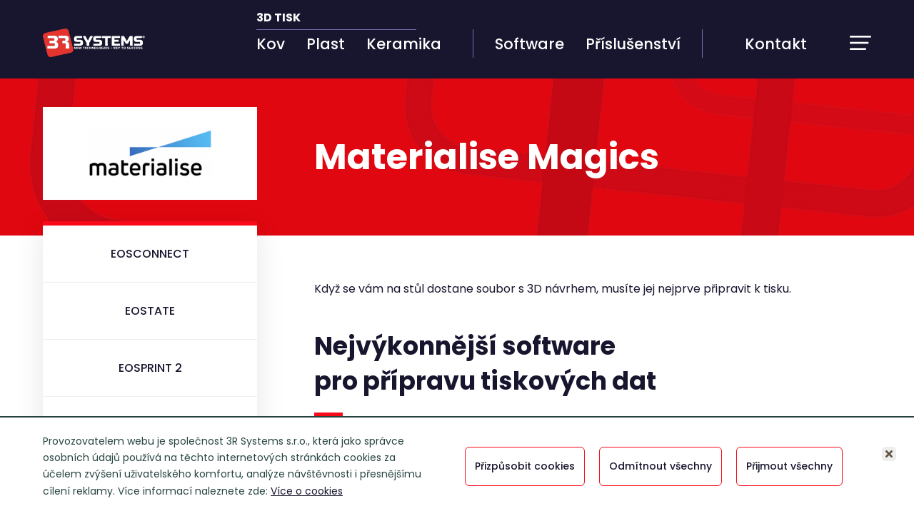

--- FILE ---
content_type: text/html; charset=UTF-8
request_url: https://www.3rsystems.cz/materialise-magics
body_size: 8832
content:
<!DOCTYPE html>
<html lang="cs" >

<head>
	<meta charset="UTF-8" />
	<meta http-equiv="X-UA-Compatible" content="IE=edge">
	<title>Prodej profesionálních 3D tiskáren a materiálů</title>
	<meta name="viewport" content="width=device-width, initial-scale=1">
		<meta name="keywords" content="Prodej profesionálních 3D tiskáren a materiálů, Rapid Prototyping, Digital Manufacturing">	<meta name="format-detection" content="telephone=no">
	<link href="https://www.3rsystems.cz/css/style.css?v=1715840573" rel="stylesheet" type="text/css">
	<script src="https://www.3rsystems.cz/js/jquery-3.4.1.min.js"></script>
	<script src="https://www.3rsystems.cz/js/jquery.touchSwipe.min.js"></script>

	<meta property="og:url" content="https://www.3rsystems.cz/materialise-magics" />
	<meta property="og:type" content="website" />
	<meta property="place:location:latitude" content="50.2036068" />
	<meta property="place:location:longitude" content="15.8346304" />
	<meta property="og:title" content="Prodej profesionálních 3D tiskáren a materiálů" />
	<meta property="og:description" content="" />
	<meta property="og:image" content="https://www.3rsystems.cz/img/brands/facebook-share.jpg?v=1661158317" />
	<meta property="og:image:width" content="1200" />
	<meta property="og:image:height" content="630" />

	<meta name="author" content="Manage: Manilot media s.r.o." />
	<meta name="author" content="System: Manilot media s.r.o." />
	<meta name="robots" content="index, follow">

	<!--Favicon-->
<link rel="apple-touch-icon" sizes="180x180" href="https://www.3rsystems.cz/apple-touch-icon.png">
<link rel="icon" type="image/png" sizes="32x32" href="https://www.3rsystems.cz/favs/favicon-32x32.png">
<link rel="icon" type="image/png" sizes="16x16" href="https://www.3rsystems.cz/favs/favicon-16x16.png">
<link rel="manifest" href="https://www.3rsystems.cz/site.webmanifest">
<link rel="mask-icon" href="https://www.3rsystems.cz/favs/safari-pinned-tab.svg" color="#5bbad5">
<link rel="shortcut icon" href="https://www.3rsystems.cz/favicon.ico">
<meta name="msapplication-TileColor" content="#17162e">
<meta name="msapplication-TileImage" content="https://www.3rsystems.cz/favs/mstile-144x144.png">
<meta name="msapplication-config" content="https://www.3rsystems.cz/browserconfig.xml">
<meta name="theme-color" content="#17162e">

<!-- fonts -->
<link rel="preconnect" href="https://fonts.googleapis.com">
<link rel="preconnect" href="https://fonts.gstatic.com" crossorigin>
<link href="https://fonts.googleapis.com/css2?family=Poppins:wght@400;500;700&display=swap" rel="stylesheet">
	
</head>

<body class="pageother">
<span id="IDLANG" style="display:none">1</span>
	<span id="LANGCODE" style="display:none">cs</span>
	<noscript id="compatibilityNoScript">
		<div class="compatibilityAlert">
			<div class="content">
				<!-- <img src="img/icons/alert.svg" alt="Upozornění" class="icon"> -->
				<h1>Warning</h1>
				<p>
					Your browser is not supported on our website, or you may have disallowed the JavaScript extensions.
				</p>
				<p><strong>Please, consider opening this site in another browser.</strong></p>
			</div>
		</div>
	</noscript>

			<script>
			/// check nekompatibilni browser
			var errURLie = "https://www.3rsystems.cz/nekompatibilni-prohlizec";
			var ua = window.navigator.userAgent;
			if (ua.indexOf('Trident') > -1 || ua.indexOf('MSIE') > -1) {
				document.location(errURLie);
			}
		</script>
	


	
	<div class="preloaderClasic js-preloaderClasic notblur" style="display: none;">
		<div class="bck"></div>
		<div class="content">
			<img src="https://www.3rsystems.cz/img/system/loading.gif" alt="počkejte prosím, zpracovávám data" class="icon">

		</div>
	</div>


	<div class="popup js-popupClasic notblur">
		<div class="grid">
			<div class="inner">
				<img src="https://www.3rsystems.cz/img/system/close.svg" alt="Zavřít" class="imgClose js-close">
				<p class="title">Nadpis</p>
				<p class="text">Textový obsah</p>
				<div class="btns">
					<a class="btn js-close" href="https://www.3rsystems.cz/" title="Zavřít">Zavřít</a>
				</div>
			</div>
		</div>
	</div>

	<div class="popup js-transWindow notblur" style="overflow-y:auto">
		<div class="grid" style="overflow-y:auto">
			<div class="inner">
				<div class="imgClose js-close" onclick="edgeTrans.hide()">
					<svg class="svgIcon">
						<use xlink:href="#close"></use>
					</svg>
				</div>
				<p class="title">Put the translate text here</p>
				<p class="text js-textOriginal">Original:</p>
				<form class="js-directTransForm" method="POST" action="https://www.3rsystems.cz/json/translator/directEdit_json" data-loadaction="https://www.3rsystems.cz/json/translator/directLoad_json">
					<div class="js-transTexts">

					</div>
					<input type="hidden" class="js-transLine" name="line">
					<input type="hidden" class="js-pageview" name="pageview">


					<div class="btns">
						<button type="button" class="btn" title="Zavřít" onclick="$(this).parents('.js-transWindow').hide()">Zavřít</button>
						<button type="button" class="btn" title="Uložit" onclick="edgeTrans.send()">Uložit</button>
					</div>
				</form>
			</div>
		</div>
	</div>


	<header class="container-fluid menu">
    <div class="container-fluid content">
        <div class="container">
            <a href="https://www.3rsystems.cz/" title="Hlavní stránka" class="logo"><img src="img/brands/logo-invert.svg" alt="Hlavní stránka" class="logo"></a>
            <!-- zacatek menu -->
            <button class="js-menu-trigger-open menuWindow-btn"></button>
<div class="menuLinks">
    <ul class="levelTop"><li class="title">3D tisk</li><li class="">Kov<ul class="levelSub"><li><a href="https://www.3rsystems.cz/jak-funguje-tisk-kovu" class="" >Jak to funguje?</a></li><li><a href="https://www.3rsystems.cz/" class="js-blockCT" >EOS zařízení</a><img class="levelArrows up js-up" src="https://www.3rsystems.cz//img/arrow-up.svg" title="Up"><img class="levelArrows down  js-down" src="https://www.3rsystems.cz//img/arrow-down.svg" title="Down"><ul class="levelElement"><li><a href="https://www.3rsystems.cz/tisk-kovu-eos-m-400-4">EOS M 400-4</a></li><li><a href="https://www.3rsystems.cz/tisk-kovu-eos-m-400">EOS M 400</a></li><li><a href="https://www.3rsystems.cz/tisk-kovu-eos-m-300-4">EOS M 300-4</a></li><li><a href="https://www.3rsystems.cz/tisk-kovu-eos-m-290">EOS M 290</a></li><li><a href="https://www.3rsystems.cz/eos-m4-onyx">EOS M4 ONYX</a></li></ul></li><li><a href="spolecnost-amcm" class="js-blockCT" >AMCM zařízení</a><img class="levelArrows up js-up" src="https://www.3rsystems.cz//img/arrow-up.svg" title="Up"><img class="levelArrows down  js-down" src="https://www.3rsystems.cz//img/arrow-down.svg" title="Down"><ul class="levelElement"><li><a href="https://www.3rsystems.cz/amcm-m-290-2">AMCM M 290-2</a></li><li><a href="https://www.3rsystems.cz/amcm-m-290-2-fdr">AMCM M 290-2 FDR</a></li><li><a href="https://www.3rsystems.cz/amcm-m-290-1-1kw-amcm-m-290-2-1kw">AMCM M 290-1 1KW, AMCM M 290-2 1KW</a></li><li><a href="https://www.3rsystems.cz/amcm-m-450-1-and-m-450-4">AMCM M 450-1 &amp; M 450-4</a></li><li><a href="https://www.3rsystems.cz/amcm-m-4k">AMCM M 4K</a></li></ul></li><li><a href="https://www.3rsystems.cz/" class="js-blockCT" >EOS materiály</a><img class="levelArrows up js-up" src="https://www.3rsystems.cz//img/arrow-up.svg" title="Up"><img class="levelArrows down  js-down" src="https://www.3rsystems.cz//img/arrow-down.svg" title="Down"><ul class="levelElement"><li><a href="https://www.3rsystems.cz/kalena-ocel">Kalená ocel</a></li><li><a href="https://www.3rsystems.cz/niklove-slitiny">Niklové slitiny</a></li><li><a href="https://www.3rsystems.cz/med">Měď</a></li><li><a href="https://www.3rsystems.cz/titan">Titan</a></li><li><a href="https://www.3rsystems.cz/zaruvzdorne">Žáruvzdorné</a></li><li><a href="https://www.3rsystems.cz/nerezova-ocel">Nerezová ocel</a></li><li><a href="https://www.3rsystems.cz/nastrojova-ocel">Nástrojová ocel</a></li><li><a href="https://www.3rsystems.cz/drahe-kovy">Drahé kovy</a></li><li><a href="https://www.3rsystems.cz/kobalt-chrom">Kobalt-chrom</a></li><li><a href="https://www.3rsystems.cz/hlinik">Hliník</a></li></ul></li><li><a href="eosconnect" class="" >EOS software</a></li></ul></li><li class="">Plast<ul class="levelSub"><li><a href="https://www.3rsystems.cz/" class="js-blockCT" >EOS zařízení</a><img class="levelArrows up js-up" src="https://www.3rsystems.cz//img/arrow-up.svg" title="Up"><img class="levelArrows down  js-down" src="https://www.3rsystems.cz//img/arrow-down.svg" title="Down"><ul class="levelElement"><li><a href="https://www.3rsystems.cz/tisk-plastu-eos-p-810">EOS P 810</a></li><li><a href="https://www.3rsystems.cz/tisk-plastu-eos-p-770">EOS P 770</a></li><li><a href="https://www.3rsystems.cz/tisk-plastu-eos-p-500">EOS P 500</a></li><li><a href="https://www.3rsystems.cz/tisk-plastu-eos-p3-next">EOS P3 NEXT</a></li><li><a href="https://www.3rsystems.cz/tisk-plastu-formiga-p-110-velocis">FORMIGA P 110 Velocis</a></li></ul></li><li><a href="https://www.3rsystems.cz/jak-funguje-tisk-plastu" class="" >Jak to funguje</a></li><li><a href="https://www.3rsystems.cz/" class="js-blockCT" >EOS materiály</a><img class="levelArrows up js-up" src="https://www.3rsystems.cz//img/arrow-up.svg" title="Up"><img class="levelArrows down  js-down" src="https://www.3rsystems.cz//img/arrow-down.svg" title="Down"><ul class="levelElement"><li><a href="https://www.3rsystems.cz/pp-polypropylen">PP - Polypropylen</a></li><li><a href="https://www.3rsystems.cz/tpe-termoplasticke-elastomery">TPE - Termoplastické elastomery</a></li><li><a href="https://www.3rsystems.cz/pa-12-polyamid-12">PA 12 - Polyamid 12</a></li><li><a href="https://www.3rsystems.cz/pa-11-nylon">PA 11 - Nylon</a></li><li><a href="https://www.3rsystems.cz/paek-polyaryletherketony">PAEK - Polyaryletherketony</a></li></ul></li></ul></li><li class="">Keramika<ul class="levelSub"><li><a href="https://www.3rsystems.cz/jak-funguje-tisk-keramiky" class="" >Jak to funguje</a></li><li><a href="https://www.3rsystems.cz/" class="js-blockCT" >LITHOZ zařízení</a><img class="levelArrows up js-up" src="https://www.3rsystems.cz//img/arrow-up.svg" title="Up"><img class="levelArrows down  js-down" src="https://www.3rsystems.cz//img/arrow-down.svg" title="Down"><ul class="levelElement"><li><a href="https://www.3rsystems.cz/tisk-keramiky-cerafab-system-s65-medical">CeraFab System S65 Medical</a></li><li><a href="https://www.3rsystems.cz/tisk-keramiky-cerafab-multi-2m30">CeraFab Multi 2M30</a></li><li><a href="https://www.3rsystems.cz/tisk-keramiky-cerafab-system-s230">CeraFab System S230</a></li><li><a href="https://www.3rsystems.cz/tisk-keramiky-cerafab-system-s65">CeraFab System S65</a></li><li><a href="https://www.3rsystems.cz/tisk-keramiky-cerafab-system-s25">CeraFab System S25</a></li></ul></li><li><a href="https://www.3rsystems.cz/" class="js-blockCT" >LITHOZ materiály</a><img class="levelArrows up js-up" src="https://www.3rsystems.cz//img/arrow-up.svg" title="Up"><img class="levelArrows down  js-down" src="https://www.3rsystems.cz//img/arrow-down.svg" title="Down"><ul class="levelElement"><li><a href="https://www.3rsystems.cz/hydroxyapatit">Hydroxyapatit</a></li><li><a href="https://www.3rsystems.cz/fosforecnan-vapenaty">Fosforečnan vápenatý</a></li><li><a href="https://www.3rsystems.cz/na-bazi-kremiku">Na bázi křemíku</a></li><li><a href="https://www.3rsystems.cz/nitrid-kremiku">Nitrid křemíku</a></li><li><a href="https://www.3rsystems.cz/zirkon">Zirkon</a></li><li><a href="https://www.3rsystems.cz/oxid-hlinity">Oxid hlinitý</a></li></ul></li></ul></li><li class="borderL">Software<ul class="levelSub"><li><a href="https://www.3rsystems.cz/eosconnect">EOSCONNECT</a></li><li><a href="https://www.3rsystems.cz/eostate">EOSTATE</a></li><li><a href="https://www.3rsystems.cz/eosprint-2">EOSPRINT 2</a></li><li><a href="https://www.3rsystems.cz/oqton-amphyon">Oqton Amphyon</a></li><li><a href="https://www.3rsystems.cz/materialise-magics">Materialise Magics</a></li></ul></li><li class="borderR">Příslušenství<ul class="levelSub"><li><a href="https://www.3rsystems.cz/amazemet">AMAZEMET</a></li><li><a href="https://www.3rsystems.cz/dyemansion">DyeMansion</a></li></ul></li><li><a href="https://www.3rsystems.cz/kontakt" title="Kontakt">Kontakt</a></li></ul></div>
<!-- rollup menu -->
<div class="hide js-menuWindow menuWindow">
    <div class="content container">
        <div class="top">
            <button class="js-menu-trigger-close menuWindow-btn close"></button>
            <h1>Menu</h1>
        </div>
        <div class="hr"></div>
        <div class="bottom">
            <ul>
                                <li><a href="https://www.3rsystems.cz/o-spolecnosti" title="O společnosti">O společnosti</a></li>
                <li><a href="https://www.3rsystems.cz/kontakt" title="Kontakt">Kontakt</a></li>
                <li><a href="https://www.3rsystems.cz/gdpr" title="Zásady ochrany osobních údajů">GDPR</a></li>
                <li><a href="https://www.3rsystems.cz/cookies" title="Používání cookies">COOKIES</a></li>
                <li class="lang"><a href="https://www.3rsystems.cz/materialise-magics-info" class="multilang-item ">English</a></li>            </ul>
        </div>
        <div class="hr"></div>
        <div class="middle">
            <ul class="levelTop js-withoutClass"><li class="title">3D tisk</li><li class="">Kov<ul class="levelSub"><li><a href="https://www.3rsystems.cz/jak-funguje-tisk-kovu" class="" >Jak to funguje?</a></li><li><a href="https://www.3rsystems.cz/" class="js-blockCT" >EOS zařízení</a><img class="levelArrows up  js-up" src="https://www.3rsystems.cz//img/arrow-up.svg" title="Up"><img class="levelArrows down  js-down" src="https://www.3rsystems.cz//img/arrow-down.svg" title="Down"><ul class="levelElement"><li><a href="https://www.3rsystems.cz/tisk-kovu-eos-m-400-4">EOS M 400-4</a></li><li><a href="https://www.3rsystems.cz/tisk-kovu-eos-m-400">EOS M 400</a></li><li><a href="https://www.3rsystems.cz/tisk-kovu-eos-m-300-4">EOS M 300-4</a></li><li><a href="https://www.3rsystems.cz/tisk-kovu-eos-m-290">EOS M 290</a></li><li><a href="https://www.3rsystems.cz/eos-m4-onyx">EOS M4 ONYX</a></li></ul></li><li><a href="spolecnost-amcm" class="js-blockCT" >AMCM zařízení</a><img class="levelArrows up  js-up" src="https://www.3rsystems.cz//img/arrow-up.svg" title="Up"><img class="levelArrows down  js-down" src="https://www.3rsystems.cz//img/arrow-down.svg" title="Down"><ul class="levelElement"><li><a href="https://www.3rsystems.cz/amcm-m-290-2">AMCM M 290-2</a></li><li><a href="https://www.3rsystems.cz/amcm-m-290-2-fdr">AMCM M 290-2 FDR</a></li><li><a href="https://www.3rsystems.cz/amcm-m-290-1-1kw-amcm-m-290-2-1kw">AMCM M 290-1 1KW, AMCM M 290-2 1KW</a></li><li><a href="https://www.3rsystems.cz/amcm-m-450-1-and-m-450-4">AMCM M 450-1 &amp; M 450-4</a></li><li><a href="https://www.3rsystems.cz/amcm-m-4k">AMCM M 4K</a></li></ul></li><li><a href="https://www.3rsystems.cz/" class="js-blockCT" >EOS materiály</a><img class="levelArrows up  js-up " src="https://www.3rsystems.cz//img/arrow-up.svg" title="Up"><img class="levelArrows down  js-down" src="https://www.3rsystems.cz//img/arrow-down.svg" title="Down"><ul class="levelElement"><li><a href="https://www.3rsystems.cz/kalena-ocel">Kalená ocel</a></li><li><a href="https://www.3rsystems.cz/niklove-slitiny">Niklové slitiny</a></li><li><a href="https://www.3rsystems.cz/med">Měď</a></li><li><a href="https://www.3rsystems.cz/titan">Titan</a></li><li><a href="https://www.3rsystems.cz/zaruvzdorne">Žáruvzdorné</a></li><li><a href="https://www.3rsystems.cz/nerezova-ocel">Nerezová ocel</a></li><li><a href="https://www.3rsystems.cz/nastrojova-ocel">Nástrojová ocel</a></li><li><a href="https://www.3rsystems.cz/drahe-kovy">Drahé kovy</a></li><li><a href="https://www.3rsystems.cz/kobalt-chrom">Kobalt-chrom</a></li><li><a href="https://www.3rsystems.cz/hlinik">Hliník</a></li></ul></li><li><a href="eosconnect" class="" >EOS software</a></li></ul></li><li class="">Plast<ul class="levelSub"><li><a href="https://www.3rsystems.cz/" class="js-blockCT" >EOS zařízení</a><img class="levelArrows up  js-up" src="https://www.3rsystems.cz//img/arrow-up.svg" title="Up"><img class="levelArrows down  js-down" src="https://www.3rsystems.cz//img/arrow-down.svg" title="Down"><ul class="levelElement"><li><a href="https://www.3rsystems.cz/tisk-plastu-eos-p-810">EOS P 810</a></li><li><a href="https://www.3rsystems.cz/tisk-plastu-eos-p-770">EOS P 770</a></li><li><a href="https://www.3rsystems.cz/tisk-plastu-eos-p-500">EOS P 500</a></li><li><a href="https://www.3rsystems.cz/tisk-plastu-eos-p3-next">EOS P3 NEXT</a></li><li><a href="https://www.3rsystems.cz/tisk-plastu-formiga-p-110-velocis">FORMIGA P 110 Velocis</a></li></ul></li><li><a href="https://www.3rsystems.cz/jak-funguje-tisk-plastu" class="" >Jak to funguje</a></li><li><a href="https://www.3rsystems.cz/" class="js-blockCT" >EOS materiály</a><img class="levelArrows up  js-up " src="https://www.3rsystems.cz//img/arrow-up.svg" title="Up"><img class="levelArrows down  js-down" src="https://www.3rsystems.cz//img/arrow-down.svg" title="Down"><ul class="levelElement"><li><a href="https://www.3rsystems.cz/pp-polypropylen">PP - Polypropylen</a></li><li><a href="https://www.3rsystems.cz/tpe-termoplasticke-elastomery">TPE - Termoplastické elastomery</a></li><li><a href="https://www.3rsystems.cz/pa-12-polyamid-12">PA 12 - Polyamid 12</a></li><li><a href="https://www.3rsystems.cz/pa-11-nylon">PA 11 - Nylon</a></li><li><a href="https://www.3rsystems.cz/paek-polyaryletherketony">PAEK - Polyaryletherketony</a></li></ul></li></ul></li><li class="">Keramika<ul class="levelSub"><li><a href="https://www.3rsystems.cz/jak-funguje-tisk-keramiky" class="" >Jak to funguje</a></li><li><a href="https://www.3rsystems.cz/" class="js-blockCT" >LITHOZ zařízení</a><img class="levelArrows up  js-up" src="https://www.3rsystems.cz//img/arrow-up.svg" title="Up"><img class="levelArrows down  js-down" src="https://www.3rsystems.cz//img/arrow-down.svg" title="Down"><ul class="levelElement"><li><a href="https://www.3rsystems.cz/tisk-keramiky-cerafab-system-s65-medical">CeraFab System S65 Medical</a></li><li><a href="https://www.3rsystems.cz/tisk-keramiky-cerafab-multi-2m30">CeraFab Multi 2M30</a></li><li><a href="https://www.3rsystems.cz/tisk-keramiky-cerafab-system-s230">CeraFab System S230</a></li><li><a href="https://www.3rsystems.cz/tisk-keramiky-cerafab-system-s65">CeraFab System S65</a></li><li><a href="https://www.3rsystems.cz/tisk-keramiky-cerafab-system-s25">CeraFab System S25</a></li></ul></li><li><a href="https://www.3rsystems.cz/" class="js-blockCT" >LITHOZ materiály</a><img class="levelArrows up  js-up " src="https://www.3rsystems.cz//img/arrow-up.svg" title="Up"><img class="levelArrows down  js-down" src="https://www.3rsystems.cz//img/arrow-down.svg" title="Down"><ul class="levelElement"><li><a href="https://www.3rsystems.cz/hydroxyapatit">Hydroxyapatit</a></li><li><a href="https://www.3rsystems.cz/fosforecnan-vapenaty">Fosforečnan vápenatý</a></li><li><a href="https://www.3rsystems.cz/na-bazi-kremiku">Na bázi křemíku</a></li><li><a href="https://www.3rsystems.cz/nitrid-kremiku">Nitrid křemíku</a></li><li><a href="https://www.3rsystems.cz/zirkon">Zirkon</a></li><li><a href="https://www.3rsystems.cz/oxid-hlinity">Oxid hlinitý</a></li></ul></li></ul></li><li class="borderL">Software<ul class="levelSub"><li><a href="https://www.3rsystems.cz/eosconnect">EOSCONNECT</a></li><li><a href="https://www.3rsystems.cz/eostate">EOSTATE</a></li><li><a href="https://www.3rsystems.cz/eosprint-2">EOSPRINT 2</a></li><li><a href="https://www.3rsystems.cz/oqton-amphyon">Oqton Amphyon</a></li><li><a href="https://www.3rsystems.cz/materialise-magics">Materialise Magics</a></li></ul></li><li class="borderR">Příslušenství<ul class="levelSub"><li><a href="https://www.3rsystems.cz/amazemet">AMAZEMET</a></li><li><a href="https://www.3rsystems.cz/dyemansion">DyeMansion</a></li></ul></li></ul>        </div>
    </div>
</div>
<script>
    $(document).ready(function() {
        $('.js-blockCT').click(function(e) {
            e.preventDefault();
        })
        $('.js-menu-trigger-open').click(function() {
            $('.js-menuWindow').css("display", "block");
        })
        $('.js-menu-trigger-close').click(function() {
            $('.js-menuWindow').removeAttr("style");
        })
    });
    $(document).on('keyup', function(e) {
        if (e.key == "Escape") $('.js-menu-trigger-close').click();
    });
</script>            <!-- konec menu -->
        </div>
    </div>
</header><main class="l-kontakt container-fluid page">
    <div class="u-prislusenstvi-header">
        <div class="container">
            <p class="left">Software</p>
            <h1>Materialise Magics</h1>
        </div>
    </div>

    <div class="u-prislusenstvi-info u-pod1 container">
        <div class="left">
            <div class="logo">
                                    <img src="https://www.3rsystems.cz/cache/manufacrturerLogoFront/default/_other-1.png?v=2" alt="Materialise Magics">
                            </div>

            <div class="dlazdice">
                <ul>
                                            <li class="js-bookmark-trigger"><a class="" href="eosconnect" title="EOSCONNECT">EOSCONNECT</a></li>
                                            <li class="js-bookmark-trigger"><a class="" href="eostate" title="EOSTATE">EOSTATE</a></li>
                                            <li class="js-bookmark-trigger"><a class="" href="eosprint-2" title="EOSPRINT 2">EOSPRINT 2</a></li>
                                            <li class="js-bookmark-trigger"><a class="" href="oqton-amphyon" title="Oqton Amphyon">Oqton Amphyon</a></li>
                                            <li class="js-bookmark-trigger"><a class="active" href="materialise-magics" title="Materialise Magics">Materialise Magics</a></li>
                                    </ul>
            </div>
        </div>
        <div class="right">
            <div class="textBlock">
                <p>Když se vám na stůl dostane soubor s 3D návrhem, musíte jej nejprve připravit k tisku.</p>

<h2>Nejvýkonnější software<br />
pro přípravu tiskových dat</h2>

<p>Možné operace se značně liší, od malých úprav, jako jsou změny tloušťky stěn, až po generování podpůrných konstrukcí pro celou sestavu. Bez správného softwaru se tyto kroky rovnají spoustě času a úsilí.</p>

<p>Materialise Magics zjednodušuje přípravu dat a konstrukcí pomocí jednoho snadno použitelného řešení. Ať už chcete mít přesnou kontrolu nad pracovním postupem, nebo rychlá optimalizovaná vylepšení na jedno kliknutí, Magics vás dovede k úspěchu.&nbsp;</p>
            </div>
            <div class="whyBlock hidden">
                <h2>Proč zrovna Magics?</h2>
                <p>Ať už importujete soubory, krájíte sestavy nebo děláte jakýkoli krok mezi tím,
                    Magics vám poskytne nástroje.</p>
                <ul>
                    <li class="dlazdice">
                        <div class="content">
                            <p class="nazev">Pokročilé ovládání</p>
                            <p>Získejte působivou přesnost v celém pracovním postupu definováním parametrů, které nejlépe vyhovují vašim sestavám.</p>
                        </div>
                    </li>
                    <li class="dlazdice">
                        <div class="content">
                            <p class="nazev">Zvýšená produktivita</p>
                            <p>Automatizujte procesy pomocí specializovaných modulů, které zkracují dobu přípravy a zvyšují rychlost výroby.</p>
                        </div>
                    </li>
                    <li class="dlazdice">
                        <div class="content">
                            <p class="nazev">Technologická neutralita</p>
                            <p>Bez ohledu na technologie nebo stroje, které používáte, si zasloužíte jedno řešení, které splní všechny vaše potřeby.</p>
                        </div>
                    </li>
                    <li class="dlazdice">
                        <div class="content">
                            <p class="nazev">Spolehlivá podpora</p>
                            <p>Náš tým odborníků je tu pro vás - od školení přes naše centrum nápovědy až po individuální poradenství.</p>
                        </div>
                    </li>
                </ul>
            </div>
            <div class="parametersBlock hidden">
                <h2>Vlastnosti Materialise Magics</h2>
                <ul>
                    <li>
                        <p class="nazev">
                            Import datových typů a formátů
                        </p>
                        <p>
                            Importujte téměř všechny formáty souborů, zachovejte nativní informace o barvách a mějte kontrolu nad původními daty.
                        </p>
                    </li>
                    <li>
                        <p class="nazev">
                            Opravujte, upravujte a vylepšujte
                        </p>
                        <p>
                            Zajistěte tisknutelnost a vysokou kvalitu dílů pomocí funkcí, jako je automatická oprava, posuny a mřížkové struktury.
                        </p>
                    </li>
                    <li>
                        <p class="nazev">
                            Bezproblémový přechod návrhů na stroj
                        </p>
                        <p>
                            Provádějte kroky, jako je řezání a orientace, s přesností a jasně předávejte informace svému stroji.
                        </p>
                    </li>
                    <li>
                        <p class="nazev">
                            Vytvářejte sestavy
                        </p>
                        <p>
                            Sledujte sestavy a zajistěte opakovatelnost pomocí automatických sestav, které vyžadují minimální lidské úsilí.
                        </p>
                    </li>
                </ul>
            </div>
        </div>
    </div>
</main>

<script>
    jQuery.each($('.js-nadpis-h2'), function() {
        var width = $(this).width() / 1.75;
        $(this).next().width(width);
    });
</script>	<footer class="container-fluid">
    <div class="red">
        <div class="container">
            <h2>3R Systems s. r. o.</h2>
            <p class="btn-box"><a href="o-spolecnosti" class="btn">Informace o společnosti</a></p>
        </div>
    </div>
    <div class="bottom">
        <div class="content container">
            <div class="middle">
                <ul class="levelTop"><li class="title">3D tisk</li><li class="">Kov<ul class="levelSub"><li><a href="https://www.3rsystems.cz/jak-funguje-tisk-kovu" class="" >Jak to funguje?</a></li><li><a href="https://www.3rsystems.cz/" class="js-blockCT" >EOS zařízení</a><img class="levelArrows up  js-up" src="https://www.3rsystems.cz//img/arrow-up.svg" title="Up"><img class="levelArrows down  js-down" src="https://www.3rsystems.cz//img/arrow-down.svg" title="Down"><ul class="levelElement"><li><a href="https://www.3rsystems.cz/tisk-kovu-eos-m-400-4">EOS M 400-4</a></li><li><a href="https://www.3rsystems.cz/tisk-kovu-eos-m-400">EOS M 400</a></li><li><a href="https://www.3rsystems.cz/tisk-kovu-eos-m-300-4">EOS M 300-4</a></li><li><a href="https://www.3rsystems.cz/tisk-kovu-eos-m-290">EOS M 290</a></li><li><a href="https://www.3rsystems.cz/eos-m4-onyx">EOS M4 ONYX</a></li></ul></li><li><a href="spolecnost-amcm" class="js-blockCT" >AMCM zařízení</a><img class="levelArrows up  js-up" src="https://www.3rsystems.cz//img/arrow-up.svg" title="Up"><img class="levelArrows down  js-down" src="https://www.3rsystems.cz//img/arrow-down.svg" title="Down"><ul class="levelElement"><li><a href="https://www.3rsystems.cz/amcm-m-290-2">AMCM M 290-2</a></li><li><a href="https://www.3rsystems.cz/amcm-m-290-2-fdr">AMCM M 290-2 FDR</a></li><li><a href="https://www.3rsystems.cz/amcm-m-290-1-1kw-amcm-m-290-2-1kw">AMCM M 290-1 1KW, AMCM M 290-2 1KW</a></li><li><a href="https://www.3rsystems.cz/amcm-m-450-1-and-m-450-4">AMCM M 450-1 &amp; M 450-4</a></li><li><a href="https://www.3rsystems.cz/amcm-m-4k">AMCM M 4K</a></li></ul></li><li><a href="https://www.3rsystems.cz/" class="js-blockCT" >EOS materiály</a><img class="levelArrows up  js-up " src="https://www.3rsystems.cz//img/arrow-up.svg" title="Up"><img class="levelArrows down  js-down" src="https://www.3rsystems.cz//img/arrow-down.svg" title="Down"><ul class="levelElement"><li><a href="https://www.3rsystems.cz/kalena-ocel">Kalená ocel</a></li><li><a href="https://www.3rsystems.cz/niklove-slitiny">Niklové slitiny</a></li><li><a href="https://www.3rsystems.cz/med">Měď</a></li><li><a href="https://www.3rsystems.cz/titan">Titan</a></li><li><a href="https://www.3rsystems.cz/zaruvzdorne">Žáruvzdorné</a></li><li><a href="https://www.3rsystems.cz/nerezova-ocel">Nerezová ocel</a></li><li><a href="https://www.3rsystems.cz/nastrojova-ocel">Nástrojová ocel</a></li><li><a href="https://www.3rsystems.cz/drahe-kovy">Drahé kovy</a></li><li><a href="https://www.3rsystems.cz/kobalt-chrom">Kobalt-chrom</a></li><li><a href="https://www.3rsystems.cz/hlinik">Hliník</a></li></ul></li><li><a href="eosconnect" class="" >EOS software</a></li></ul></li><li class="">Plast<ul class="levelSub"><li><a href="https://www.3rsystems.cz/" class="js-blockCT" >EOS zařízení</a><img class="levelArrows up  js-up" src="https://www.3rsystems.cz//img/arrow-up.svg" title="Up"><img class="levelArrows down  js-down" src="https://www.3rsystems.cz//img/arrow-down.svg" title="Down"><ul class="levelElement"><li><a href="https://www.3rsystems.cz/tisk-plastu-eos-p-810">EOS P 810</a></li><li><a href="https://www.3rsystems.cz/tisk-plastu-eos-p-770">EOS P 770</a></li><li><a href="https://www.3rsystems.cz/tisk-plastu-eos-p-500">EOS P 500</a></li><li><a href="https://www.3rsystems.cz/tisk-plastu-eos-p3-next">EOS P3 NEXT</a></li><li><a href="https://www.3rsystems.cz/tisk-plastu-formiga-p-110-velocis">FORMIGA P 110 Velocis</a></li></ul></li><li><a href="https://www.3rsystems.cz/jak-funguje-tisk-plastu" class="" >Jak to funguje</a></li><li><a href="https://www.3rsystems.cz/" class="js-blockCT" >EOS materiály</a><img class="levelArrows up  js-up " src="https://www.3rsystems.cz//img/arrow-up.svg" title="Up"><img class="levelArrows down  js-down" src="https://www.3rsystems.cz//img/arrow-down.svg" title="Down"><ul class="levelElement"><li><a href="https://www.3rsystems.cz/pp-polypropylen">PP - Polypropylen</a></li><li><a href="https://www.3rsystems.cz/tpe-termoplasticke-elastomery">TPE - Termoplastické elastomery</a></li><li><a href="https://www.3rsystems.cz/pa-12-polyamid-12">PA 12 - Polyamid 12</a></li><li><a href="https://www.3rsystems.cz/pa-11-nylon">PA 11 - Nylon</a></li><li><a href="https://www.3rsystems.cz/paek-polyaryletherketony">PAEK - Polyaryletherketony</a></li></ul></li></ul></li><li class="">Keramika<ul class="levelSub"><li><a href="https://www.3rsystems.cz/jak-funguje-tisk-keramiky" class="" >Jak to funguje</a></li><li><a href="https://www.3rsystems.cz/" class="js-blockCT" >LITHOZ zařízení</a><img class="levelArrows up  js-up" src="https://www.3rsystems.cz//img/arrow-up.svg" title="Up"><img class="levelArrows down  js-down" src="https://www.3rsystems.cz//img/arrow-down.svg" title="Down"><ul class="levelElement"><li><a href="https://www.3rsystems.cz/tisk-keramiky-cerafab-system-s65-medical">CeraFab System S65 Medical</a></li><li><a href="https://www.3rsystems.cz/tisk-keramiky-cerafab-multi-2m30">CeraFab Multi 2M30</a></li><li><a href="https://www.3rsystems.cz/tisk-keramiky-cerafab-system-s230">CeraFab System S230</a></li><li><a href="https://www.3rsystems.cz/tisk-keramiky-cerafab-system-s65">CeraFab System S65</a></li><li><a href="https://www.3rsystems.cz/tisk-keramiky-cerafab-system-s25">CeraFab System S25</a></li></ul></li><li><a href="https://www.3rsystems.cz/" class="js-blockCT" >LITHOZ materiály</a><img class="levelArrows up  js-up " src="https://www.3rsystems.cz//img/arrow-up.svg" title="Up"><img class="levelArrows down  js-down" src="https://www.3rsystems.cz//img/arrow-down.svg" title="Down"><ul class="levelElement"><li><a href="https://www.3rsystems.cz/hydroxyapatit">Hydroxyapatit</a></li><li><a href="https://www.3rsystems.cz/fosforecnan-vapenaty">Fosforečnan vápenatý</a></li><li><a href="https://www.3rsystems.cz/na-bazi-kremiku">Na bázi křemíku</a></li><li><a href="https://www.3rsystems.cz/nitrid-kremiku">Nitrid křemíku</a></li><li><a href="https://www.3rsystems.cz/zirkon">Zirkon</a></li><li><a href="https://www.3rsystems.cz/oxid-hlinity">Oxid hlinitý</a></li></ul></li></ul></li><li class="borderL">Software<ul class="levelSub"><li><a href="https://www.3rsystems.cz/eosconnect">EOSCONNECT</a></li><li><a href="https://www.3rsystems.cz/eostate">EOSTATE</a></li><li><a href="https://www.3rsystems.cz/eosprint-2">EOSPRINT 2</a></li><li><a href="https://www.3rsystems.cz/oqton-amphyon">Oqton Amphyon</a></li><li><a href="https://www.3rsystems.cz/materialise-magics">Materialise Magics</a></li></ul></li><li class="borderR">Příslušenství<ul class="levelSub"><li><a href="https://www.3rsystems.cz/amazemet">AMAZEMET</a></li><li><a href="https://www.3rsystems.cz/dyemansion">DyeMansion</a></li></ul></li></ul>            </div>
            <div class="hr"></div>
            <div class="bottom">
                <ul>
                                        <li><a href="https://www.3rsystems.cz/o-spolecnosti" title="O společnosti">O společnosti</a></li>
                    <li><a href="https://www.3rsystems.cz/kontakt" title="Kontakt">Kontakt</a></li>
                    <li><a href="https://www.3rsystems.cz/gdpr" title="Zásady ochrany osobních údajů">GDPR</a></li>
                    <li><a href="https://www.3rsystems.cz/cookies" title="Používání cookies">COOKIES</a></li>
                    <li class="fright">
                        <p>3R Systems s. r. o., © 2026<br><a href="https://www.manilot.cz" title="Vývoj: Manilot media" target="_blank">Vyrobil Manilot media s. r. o.</a></p>
                    </li>
                </ul>
            </div>
        </div>
    </div>
</footer>

<script>
    $('.js-up').hide();
    $('.js-down').show();
    $('.levelTop').on('click', '.levelSub li', function(e) {
        e.stopPropagation();
        var t = $(this);
        t.find('.js-up').toggle();
        t.find('.js-down').toggle();
        t.find('ul').slideToggle();
    });
</script>


	<script>
	function createCookie(name, value, days) {
		var expires;

		if (days) {
			var date = new Date();
			date.setTime(date.getTime() + (days * 24 * 60 * 60 * 1000));
			expires = "; expires=" + date.toGMTString();
		} else {
			expires = "";
		}
		document.cookie = encodeURIComponent(name) + "=" + encodeURIComponent(value) + expires + "; path=/";
	}

	function readCookie(name) {
		var nameEQ = encodeURIComponent(name) + "=";
		var ca = document.cookie.split(';');
		for (var i = 0; i < ca.length; i++) {
			var c = ca[i];
			while (c.charAt(0) === ' ')
				c = c.substring(1, c.length);
			if (c.indexOf(nameEQ) === 0)
				return decodeURIComponent(c.substring(nameEQ.length, c.length));
		}
		return null;
	}

	function eraseCookie(name) {
		createCookie(name, "", -1);
	}

	
	// nastavení otevření cookie lišty
	// pokud někdo křížkuje, ukáže se jen jako jeden
	if (readCookie('cookieBarCloseStatus') === null) {
		createCookie('cookieBarCloseStatus', true, 3000);
	}
</script>


		<!-- Blok pro cookies -->

		<div class="container-fluid cookies">
			<div class="simple js_cookiesBar js-ManilotCookiesBar">
				<div class="border"></div>
				<div class="container content">
					<span id="cookiesHash" class="hidden">3ef118a21c7d0828fe944b0b55037133</span>
					<div class="text js-smallTextBlock">
						<p>Provozovatelem webu je společnost 3R Systems s.r.o., která jako správce osobních údajů používá na těchto internetových stránkách cookies za účelem zvýšení uživatelského komfortu, analýze návštěvnosti i přesnějšímu cílení reklamy. Více informací naleznete zde: </p>					</div>
					<script>
						$('.js-smallTextBlock p').append('<a href="https://www.3rsystems.cz/cookies" title="Více o cookies" target="_blank">Více o cookies</a>');
					</script>
					<div class="btns">
						<span class="btn btnUnderline js_ManilotCookiesBar_Customize">Přizpůsobit cookies</span>
						<span class="btn btnBorder js_ManilotCookiesBar_DenyAll">Odmítnout všechny</span>
						<span class="btn btnMain js_ManilotCookiesBar_AcceptAll">Přijmout všechny</span>
					</div>
				</div>
				<span href="" class="close js_cookiesBarExitBtn"><img src="https://www.3rsystems.cz/img/system/close.svg" alt="Zavřít"></span>
			</div>
			<div class="extended js-ExtendedManilotCookiesBar">
				<div class="border"></div>
				<div class="container grid">
					<div class="leftGrid">
						<div>
							<p class="title">Cookies a 3R Systems</p>
							<p>Na těchto webových stránkách se používají soubory cookies a další síťové identifikátory, které mohou obsahovat osobní údaje. My a partneři máme k těmto údajům ve Vašem zařízení přístup nebo je ukládáme. Tyto údaje nám pomáhají navrhovat a zlepšovat naše služby a vyvíjet pro Vás služby nové. Můžeme Vám také doporučovat obsah a zobrazovat reklamu na základě Vašich preferencí. Pro některé účely zpracování takto získaných údajů je vyžadován Váš souhlas</p>							<a href="https://www.3rsystems.cz/cookies" class="link" title="Více o cookies" target="_blank">Více o cookies</a>
						</div>
						<div class="btns">
							<a class="btn btnBorder js_ManilotCookiesBar_DenyAll">Odmítnout všechny</a>
							<a class="btn btnMain js_ManilotCookiesBar_AcceptAll">Přijmout všechny</a>
						</div>
					</div>
					<div class="rightGrid">
						<!---- KATEGOORE  ---->
						<div>
															<!-- DEFAULT -->
																	<div class="cat js_cat">
										<div class="header js_cat_header js_header">
											<p class="subtitle">Nezbytně nutné cookies</p>
											<p class="status">Vždy aktivní</p>
										</div>
										<div class="js_cookieContainer">
											<div class="description"><p>Tato cookies jsou nezbytná, neboť Vám umožňují používat stránku. Tato kategorie nemůže být vypnuta.</p></div>
																					</div>
									</div>
																							<!-- DEFAULT -->
																	<!-- PRVNI Vzdy aktivni -->
																							<!-- DEFAULT -->
																		<div class="cat js_cat">
											<div class="header js_cat_header js_header">
												<p class="subtitle">Analytické cookies</p>
												<div class="checkboxCookies js-checkbox js_category_switch">
													<div class="checkbox-point js-checkbox-point"></div>
												</div>
											</div>
											<div class="js_cookieContainer">
												<div class="description"><p>Tato cookies shromažďují informace o tom, jak užíváte náš web, například které stránky navštěvujete častěji. Všechny informace, které tato cookies shromáždí, použijeme ke zlepšení fungování naší internetové stránky.</p></div>
																									<div class="cookie js_cookie" data-idcookies="2">
														<div class="dec-line"></div>
														<p class="cookieTitle">Google Analytics</p>
														<div class="helpText">
															<p>Tento nástroj&nbsp;od společnosti Google nám umožňuje získávat statistická data o uživatelích našich webových stránek. Díky této službě je možné sledovat aktuální i historickou návštěvnost, chování uživatelů a jejich vlastnosti; konverze, prodeje a další.</p>
<p><span class="bold">Google Ireland Ltd.</span><a href="https://policies.google.com/privacy" target="_blank" class="link" title="Privacy policy Google Ireland Ltd.">Zobrazit zásady ochrany osobních údajů</a></p>														</div>
														<div class="checkboxCookies js-checkbox js_cookie_switch">
															<div class="checkbox-point js-checkbox-point"></div>
														</div>
													</div>
																								</div>
										</div>
																		<!-- PRVNI Vzdy aktivni -->
																							<!-- DEFAULT -->
																	<!-- PRVNI Vzdy aktivni -->
																					</div>
						<div class="btn btnSave js_saveCookiesCustom">Uložit nastavení cookies</div>

					</div>
				</div>
				<a class="close js_cookiesBarExtenderExitBtn"><img src="https://www.3rsystems.cz/img/system/close.svg" alt="Zavřít"></a>
			</div>
		</div>

		<script>
			// když zapnu parent, zapnou se i children
			$('.js_cookie_switch').click(function() {
				var idp = $(this).parent('.js_cookie').data('idparent');
				$('.js_cookie[data-idchild="' + idp + '"]').find('.js_cookie_switch').trigger('click');
			})

			// pole všech cookies
			var allCookiesIds = [2];

			// zapínání cookies
			$('.js-checkbox').click(function(e) {
				e.stopPropagation();
				var t = $(this);
				if (t.hasClass("active") != true) {
					t.addClass("active");
					if (t.hasClass('js_category_switch')) {
						var podrazene = t.parents('.js_cat').find('.js_cookieContainer .js_cookie_switch');
						podrazene.addClass('active');
					}
				} else {
					t.removeClass("active");
					if (t.hasClass('js_category_switch')) {
						t.parents('.js_cat').find('.js_cookieContainer .js_cookie_switch').removeClass('active');
					}
				}
			});

			$('.js_cookieContainer').hide();

			$('.js_header').click(function() {
				$(this).next().slideToggle();
				if ($(this).hasClass('active')) {
					$(this).removeClass('active');
				} else {
					$(this).addClass('active');
				}

			})

			function f() {
				if ($(window).width() <= 768) {
					var h = $(window).height();
					$('.cookieBar').css("height", (h + "px"));
					$('.extended').css("height", (h + "px"));
				} else {
					$('.cookieBar').removeAttr("style");
					$('.extended').css("height", '');
				}
			}

			$(".js_cookiesBarExtenderExitBtn").click(function() {
				$(".js-ExtendedManilotCookiesBar").fadeOut();
				if (readCookie('cookieBarCloseStatus') == 'true') {
					$.post('https://www.3rsystems.cz/front/cookies/statisticAdd', {
						status: 'close',
						ses: 486					});
					eraseCookie('cookieBarCloseStatus');
					createCookie('cookieBarCloseStatus', false, 3000);
				}
			});
			$(".js_cookiesBarExitBtn").click(function() {
				$(".js-ManilotCookiesBar").fadeOut();
				if (readCookie('cookieBarCloseStatus') == 'true') {
					$.post('https://www.3rsystems.cz/front/cookies/statisticAdd', {
						status: 'close',
						ses: 486					});
					eraseCookie('cookieBarCloseStatus');
					createCookie('cookieBarCloseStatus', false, 3000);
				}
			});
			$(".js_ManilotCookiesBar_AcceptAll").click(function() {
				createCookie("lastCookieHash", $("#cookiesHash").text(), 3000);
				var emptyCookiObject = {
					IDcookiesToAllow: allCookiesIds
				};
				createCookie("allowedCookies", JSON.stringify(emptyCookiObject), 3000);
				runAllAllowedScripts();
				closeCookieBar();

				$.post('https://www.3rsystems.cz/front/cookies/statisticAdd', {
					status: 'allow',
					ses: 486				});
				eraseCookie('cookieBarCloseStatus');
			});
			$(".js_ManilotCookiesBar_DenyAll").click(function() {
				createCookie("lastCookieHash", $("#cookiesHash").text(), 3000);
				var emptyCookiObject = {
					IDcookiesToAllow: []
				};
				createCookie("allowedCookies", JSON.stringify(emptyCookiObject), 3000);
				runAllAllowedScripts();
				closeCookieBar();

				$.post('https://www.3rsystems.cz/front/cookies/statisticAdd', {
					status: 'deny',
					ses: 486				});
				eraseCookie('cookieBarCloseStatus');
			});
			$(".js_ManilotCookiesBar_Customize").click(function() {
				$(".js-ExtendedManilotCookiesBar").show();
				$(".js-ManilotCookiesBar").hide();
			});
			$(".js_saveCookiesCustom").click(function() {
				/// vybereme si idcka cookiesu ktere povolil
				var cookieObject = {
					IDcookiesToAllow: []
				};
				$(".js_cookie_switch").each(function(index, elem) {
					var isChecked = $(elem).hasClass("active");
					if (isChecked == true) {
						var idcooki = $(elem).parents(".js_cookie").data("idcookies");
						cookieObject.IDcookiesToAllow.push(idcooki);
					}
				});
				createCookie("lastCookieHash", $("#cookiesHash").text(), 3000);
				createCookie("allowedCookies", JSON.stringify(cookieObject), 3000);

				runAllAllowedScripts();
				closeCookieBar();

				$.post('https://www.3rsystems.cz/front/cookies/statisticAdd', {
					status: 'custom',
					ses: 486,
					array: JSON.stringify(cookieObject)
				});
				eraseCookie('cookieBarCloseStatus');
			});
			$(".js_category_switch").change(function() {
				var thisSwitch = $(this);
				var checked = thisSwitch.hasClass("active");
				if (thisSwitch.parents(".js_cat").find(".js_cookie_switch").hasClass("not:(.active)") && checked == true) {
					thisSwitch.parents(".js_cat").find(".js_cookie_switch").addClass('active');
				}
				if (thisSwitch.parents(".js_cat").find(".js_cookie_switch").hasClass("active") && checked == false) {
					thisSwitch.parents(".js_cat").find(".js_cookie_switch").removeClass('active');
				}
			});

			function closeCookieBar() {
				$(".js-ManilotCookiesBar,.js-ExtendedManilotCookiesBar").hide();
			}
		</script>

	
	<!-- nová verze, co loaduje scripty přes ajax -->
	<div id="cookiesScriptsContainer"></div>

	<script>
		// spustíme si scripty
		function runAllAllowedScripts() {
			var allowedCookies = readCookie("allowedCookies");
			var jsAllowedCookies = JSON.parse(allowedCookies);

			// ještě nejsou povolené
			if (jsAllowedCookies.IDcookiesToAllow.length == 0) {
				return false;
			}

			$('#cookiesScriptsContainer').load('https://www.3rsystems.cz/front/cookies/renderActiveScriptsByPageView', {
				idcookies: jsAllowedCookies.IDcookiesToAllow,
				pageView: 'other'
			});
		}
			</script>





	<script src="https://www.3rsystems.cz/js/edge.js?v=1715840604"></script>
	<script>
		ragadjust('p, li, dd, h1, h2, h3, h4, h5, span, a', 'all');
	</script>


</body>

</html>

--- FILE ---
content_type: text/css
request_url: https://www.3rsystems.cz/css/style.css?v=1715840573
body_size: 18762
content:
@import url("https://fonts.googleapis.com/css2?family=Poppins:wght@400;500;700&display=swap");*{-webkit-box-sizing:border-box;box-sizing:border-box}.block:before,div:before,ul.clearUl:before{content:" ";clear:both;display:table}.block:after,div:after,ul.clearUl:after{content:" ";clear:both;display:table}.container,.container-fluid{position:relative;clear:both}.container-fluid{width:100%}.container{width:100%;margin:0px auto;left:0;right:0}@media (min-width:0px) and (max-width:767px){.container{width:100%}}@media (min-width:768px) and (max-width:991px){.container{width:567px}}@media (min-width:768px) and (max-width:991px){.container{width:768px}}@media (min-width:992px) and (max-width:1199px){.container{width:992px}}@media (min-width:1200px){.container{width:1200px}}@media (min-width:1600px){.container{width:1200px}}.lg-1,.lg-10,.lg-11,.lg-12,.lg-2,.lg-3,.lg-4,.lg-5,.lg-6,.lg-7,.lg-8,.lg-9,.lg-offset-1,.lg-offset-10,.lg-offset-11,.lg-offset-12,.lg-offset-2,.lg-offset-3,.lg-offset-4,.lg-offset-5,.lg-offset-6,.lg-offset-7,.lg-offset-8,.lg-offset-9,.md-1,.md-10,.md-11,.md-12,.md-2,.md-3,.md-4,.md-5,.md-6,.md-7,.md-8,.md-9,.md-offset-1,.md-offset-10,.md-offset-11,.md-offset-12,.md-offset-2,.md-offset-3,.md-offset-4,.md-offset-5,.md-offset-6,.md-offset-7,.md-offset-8,.md-offset-9,.sm-1,.sm-10,.sm-11,.sm-12,.sm-2,.sm-3,.sm-4,.sm-5,.sm-6,.sm-7,.sm-8,.sm-9,.sm-offset-1,.sm-offset-10,.sm-offset-11,.sm-offset-12,.sm-offset-2,.sm-offset-3,.sm-offset-4,.sm-offset-5,.sm-offset-6,.sm-offset-7,.sm-offset-8,.sm-offset-9,.tab-lg-1,.tab-lg-10,.tab-lg-2,.tab-lg-3,.tab-lg-4,.tab-lg-5,.tab-lg-6,.tab-lg-7,.tab-lg-8,.tab-lg-9,.tab-lg-offset-1,.tab-lg-offset-10,.tab-lg-offset-2,.tab-lg-offset-3,.tab-lg-offset-4,.tab-lg-offset-5,.tab-lg-offset-6,.tab-lg-offset-7,.tab-lg-offset-8,.tab-lg-offset-9,.tab-md-1,.tab-md-10,.tab-md-2,.tab-md-3,.tab-md-4,.tab-md-5,.tab-md-6,.tab-md-7,.tab-md-8,.tab-md-9,.tab-md-offset-1,.tab-md-offset-10,.tab-md-offset-2,.tab-md-offset-3,.tab-md-offset-4,.tab-md-offset-5,.tab-md-offset-6,.tab-md-offset-7,.tab-md-offset-8,.tab-md-offset-9,.tab-sm-1,.tab-sm-10,.tab-sm-2,.tab-sm-3,.tab-sm-4,.tab-sm-5,.tab-sm-6,.tab-sm-7,.tab-sm-8,.tab-sm-9,.tab-sm-offset-1,.tab-sm-offset-10,.tab-sm-offset-2,.tab-sm-offset-3,.tab-sm-offset-4,.tab-sm-offset-5,.tab-sm-offset-6,.tab-sm-offset-7,.tab-sm-offset-8,.tab-sm-offset-9,.tab-xl-1,.tab-xl-10,.tab-xl-2,.tab-xl-3,.tab-xl-4,.tab-xl-5,.tab-xl-6,.tab-xl-7,.tab-xl-8,.tab-xl-9,.tab-xl-offset-1,.tab-xl-offset-10,.tab-xl-offset-2,.tab-xl-offset-3,.tab-xl-offset-4,.tab-xl-offset-5,.tab-xl-offset-6,.tab-xl-offset-7,.tab-xl-offset-8,.tab-xl-offset-9,.tab-xs-1,.tab-xs-10,.tab-xs-2,.tab-xs-3,.tab-xs-4,.tab-xs-5,.tab-xs-6,.tab-xs-7,.tab-xs-8,.tab-xs-9,.tab-xs-offset-1,.tab-xs-offset-10,.tab-xs-offset-2,.tab-xs-offset-3,.tab-xs-offset-4,.tab-xs-offset-5,.tab-xs-offset-6,.tab-xs-offset-7,.tab-xs-offset-8,.tab-xs-offset-9,.tab-xsl-1,.tab-xsl-10,.tab-xsl-2,.tab-xsl-3,.tab-xsl-4,.tab-xsl-5,.tab-xsl-6,.tab-xsl-7,.tab-xsl-8,.tab-xsl-9,.tab-xsl-offset-1,.tab-xsl-offset-10,.tab-xsl-offset-2,.tab-xsl-offset-3,.tab-xsl-offset-4,.tab-xsl-offset-5,.tab-xsl-offset-6,.tab-xsl-offset-7,.tab-xsl-offset-8,.tab-xsl-offset-9,.xl-1,.xl-10,.xl-11,.xl-12,.xl-2,.xl-3,.xl-4,.xl-5,.xl-6,.xl-7,.xl-8,.xl-9,.xl-offset-1,.xl-offset-10,.xl-offset-11,.xl-offset-12,.xl-offset-2,.xl-offset-3,.xl-offset-4,.xl-offset-5,.xl-offset-6,.xl-offset-7,.xl-offset-8,.xl-offset-9,.xs-1,.xs-10,.xs-11,.xs-12,.xs-2,.xs-3,.xs-4,.xs-5,.xs-6,.xs-7,.xs-8,.xs-9,.xs-offset-1,.xs-offset-10,.xs-offset-11,.xs-offset-12,.xs-offset-2,.xs-offset-3,.xs-offset-4,.xs-offset-5,.xs-offset-6,.xs-offset-7,.xs-offset-8,.xs-offset-9,.xsl-1,.xsl-10,.xsl-11,.xsl-12,.xsl-2,.xsl-3,.xsl-4,.xsl-5,.xsl-6,.xsl-7,.xsl-8,.xsl-9,.xsl-offset-1,.xsl-offset-10,.xsl-offset-11,.xsl-offset-12,.xsl-offset-2,.xsl-offset-3,.xsl-offset-4,.xsl-offset-5,.xsl-offset-6,.xsl-offset-7,.xsl-offset-8,.xsl-offset-9{position:relative;float:left}@media (min-width:0px){.xs-1{width:8.3333333333%}.xs-offset-0{margin-left:0}.tab-xs-1{width:10%}.tab-xs-offset-0{margin-left:0}.xs-2{width:16.6666666667%}.xs-offset-1{margin-left:8.3333333333%}.tab-xs-2{width:20%}.tab-xs-offset-1{margin-left:10%}.xs-3{width:25%}.xs-offset-2{margin-left:16.6666666667%}.tab-xs-3{width:30%}.tab-xs-offset-2{margin-left:20%}.xs-4{width:33.3333333333%}.xs-offset-3{margin-left:25%}.tab-xs-4{width:40%}.tab-xs-offset-3{margin-left:30%}.xs-5{width:41.6666666667%}.xs-offset-4{margin-left:33.3333333333%}.tab-xs-5{width:50%}.tab-xs-offset-4{margin-left:40%}.xs-6{width:50%}.xs-offset-5{margin-left:41.6666666667%}.tab-xs-6{width:60%}.tab-xs-offset-5{margin-left:50%}.xs-7{width:58.3333333333%}.xs-offset-6{margin-left:50%}.tab-xs-7{width:70%}.tab-xs-offset-6{margin-left:60%}.xs-8{width:66.6666666667%}.xs-offset-7{margin-left:58.3333333333%}.tab-xs-8{width:80%}.tab-xs-offset-7{margin-left:70%}.xs-9{width:75%}.xs-offset-8{margin-left:66.6666666667%}.tab-xs-9{width:90%}.tab-xs-offset-8{margin-left:80%}.xs-10{width:83.3333333333%}.xs-offset-9{margin-left:75%}.tab-xs-10{width:100%}.tab-xs-offset-9{margin-left:90%}.xs-11{width:91.6666666667%}.xs-offset-10{margin-left:83.3333333333%}.tab-xs-11{width:110%}.xs-12{width:100%}.xs-offset-11{margin-left:91.6666666667%}}@media (min-width:567px){.xsl-1{width:8.3333333333%}.xsl-offset-0{margin-left:0}.tab-xsl-1{width:10%}.tab-xsl-offset-0{margin-left:0}.xsl-2{width:16.6666666667%}.xsl-offset-1{margin-left:8.3333333333%}.tab-xsl-2{width:20%}.tab-xsl-offset-1{margin-left:10%}.xsl-3{width:25%}.xsl-offset-2{margin-left:16.6666666667%}.tab-xsl-3{width:30%}.tab-xsl-offset-2{margin-left:20%}.xsl-4{width:33.3333333333%}.xsl-offset-3{margin-left:25%}.tab-xsl-4{width:40%}.tab-xsl-offset-3{margin-left:30%}.xsl-5{width:41.6666666667%}.xsl-offset-4{margin-left:33.3333333333%}.tab-xsl-5{width:50%}.tab-xsl-offset-4{margin-left:40%}.xsl-6{width:50%}.xsl-offset-5{margin-left:41.6666666667%}.tab-xsl-6{width:60%}.tab-xsl-offset-5{margin-left:50%}.xsl-7{width:58.3333333333%}.xsl-offset-6{margin-left:50%}.tab-xsl-7{width:70%}.tab-xsl-offset-6{margin-left:60%}.xsl-8{width:66.6666666667%}.xsl-offset-7{margin-left:58.3333333333%}.tab-xsl-8{width:80%}.tab-xsl-offset-7{margin-left:70%}.xsl-9{width:75%}.xsl-offset-8{margin-left:66.6666666667%}.tab-xsl-9{width:90%}.tab-xsl-offset-8{margin-left:80%}.xsl-10{width:83.3333333333%}.xsl-offset-9{margin-left:75%}.tab-xsl-10{width:100%}.tab-xsl-offset-9{margin-left:90%}.xsl-11{width:91.6666666667%}.xsl-offset-10{margin-left:83.3333333333%}.tab-xsl-11{width:110%}.xsl-12{width:100%}.xsl-offset-11{margin-left:91.6666666667%}}@media (min-width:768px){.sm-1{width:8.3333333333%}.sm-offset-0{margin-left:0}.tab-sm-1{width:10%}.tab-sm-offset-0{margin-left:0}.sm-2{width:16.6666666667%}.sm-offset-1{margin-left:8.3333333333%}.tab-sm-2{width:20%}.tab-sm-offset-1{margin-left:10%}.sm-3{width:25%}.sm-offset-2{margin-left:16.6666666667%}.tab-sm-3{width:30%}.tab-sm-offset-2{margin-left:20%}.sm-4{width:33.3333333333%}.sm-offset-3{margin-left:25%}.tab-sm-4{width:40%}.tab-sm-offset-3{margin-left:30%}.sm-5{width:41.6666666667%}.sm-offset-4{margin-left:33.3333333333%}.tab-sm-5{width:50%}.tab-sm-offset-4{margin-left:40%}.sm-6{width:50%}.sm-offset-5{margin-left:41.6666666667%}.tab-sm-6{width:60%}.tab-sm-offset-5{margin-left:50%}.sm-7{width:58.3333333333%}.sm-offset-6{margin-left:50%}.tab-sm-7{width:70%}.tab-sm-offset-6{margin-left:60%}.sm-8{width:66.6666666667%}.sm-offset-7{margin-left:58.3333333333%}.tab-sm-8{width:80%}.tab-sm-offset-7{margin-left:70%}.sm-9{width:75%}.sm-offset-8{margin-left:66.6666666667%}.tab-sm-9{width:90%}.tab-sm-offset-8{margin-left:80%}.sm-10{width:83.3333333333%}.sm-offset-9{margin-left:75%}.tab-sm-10{width:100%}.tab-sm-offset-9{margin-left:90%}.sm-11{width:91.6666666667%}.sm-offset-10{margin-left:83.3333333333%}.tab-sm-11{width:110%}.sm-12{width:100%}.sm-offset-11{margin-left:91.6666666667%}}@media (min-width:992px){.md-1{width:8.3333333333%}.md-offset-0{margin-left:0}.tab-md-1{width:10%}.tab-md-offset-0{margin-left:0}.md-2{width:16.6666666667%}.md-offset-1{margin-left:8.3333333333%}.tab-md-2{width:20%}.tab-md-offset-1{margin-left:10%}.md-3{width:25%}.md-offset-2{margin-left:16.6666666667%}.tab-md-3{width:30%}.tab-md-offset-2{margin-left:20%}.md-4{width:33.3333333333%}.md-offset-3{margin-left:25%}.tab-md-4{width:40%}.tab-md-offset-3{margin-left:30%}.md-5{width:41.6666666667%}.md-offset-4{margin-left:33.3333333333%}.tab-md-5{width:50%}.tab-md-offset-4{margin-left:40%}.md-6{width:50%}.md-offset-5{margin-left:41.6666666667%}.tab-md-6{width:60%}.tab-md-offset-5{margin-left:50%}.md-7{width:58.3333333333%}.md-offset-6{margin-left:50%}.tab-md-7{width:70%}.tab-md-offset-6{margin-left:60%}.md-8{width:66.6666666667%}.md-offset-7{margin-left:58.3333333333%}.tab-md-8{width:80%}.tab-md-offset-7{margin-left:70%}.md-9{width:75%}.md-offset-8{margin-left:66.6666666667%}.tab-md-9{width:90%}.tab-md-offset-8{margin-left:80%}.md-10{width:83.3333333333%}.md-offset-9{margin-left:75%}.tab-md-10{width:100%}.tab-md-offset-9{margin-left:90%}.md-11{width:91.6666666667%}.md-offset-10{margin-left:83.3333333333%}.tab-md-11{width:110%}.md-12{width:100%}.md-offset-11{margin-left:91.6666666667%}}@media (min-width:1200px){.lg-1{width:8.3333333333%}.lg-offset-0{margin-left:0}.tab-lg-1{width:10%}.tab-lg-offset-0{margin-left:0}.lg-2{width:16.6666666667%}.lg-offset-1{margin-left:8.3333333333%}.tab-lg-2{width:20%}.tab-lg-offset-1{margin-left:10%}.lg-3{width:25%}.lg-offset-2{margin-left:16.6666666667%}.tab-lg-3{width:30%}.tab-lg-offset-2{margin-left:20%}.lg-4{width:33.3333333333%}.lg-offset-3{margin-left:25%}.tab-lg-4{width:40%}.tab-lg-offset-3{margin-left:30%}.lg-5{width:41.6666666667%}.lg-offset-4{margin-left:33.3333333333%}.tab-lg-5{width:50%}.tab-lg-offset-4{margin-left:40%}.lg-6{width:50%}.lg-offset-5{margin-left:41.6666666667%}.tab-lg-6{width:60%}.tab-lg-offset-5{margin-left:50%}.lg-7{width:58.3333333333%}.lg-offset-6{margin-left:50%}.tab-lg-7{width:70%}.tab-lg-offset-6{margin-left:60%}.lg-8{width:66.6666666667%}.lg-offset-7{margin-left:58.3333333333%}.tab-lg-8{width:80%}.tab-lg-offset-7{margin-left:70%}.lg-9{width:75%}.lg-offset-8{margin-left:66.6666666667%}.tab-lg-9{width:90%}.tab-lg-offset-8{margin-left:80%}.lg-10{width:83.3333333333%}.lg-offset-9{margin-left:75%}.tab-lg-10{width:100%}.tab-lg-offset-9{margin-left:90%}.lg-11{width:91.6666666667%}.lg-offset-10{margin-left:83.3333333333%}.tab-lg-11{width:110%}.lg-12{width:100%}.lg-offset-11{margin-left:91.6666666667%}}@media (min-width:1600px){.xl-1{width:8.3333333333%}.xl-offset-0{margin-left:0}.tab-xl-1{width:10%}.tab-xl-offset-0{margin-left:0}.xl-2{width:16.6666666667%}.xl-offset-1{margin-left:8.3333333333%}.tab-xl-2{width:20%}.tab-xl-offset-1{margin-left:10%}.xl-3{width:25%}.xl-offset-2{margin-left:16.6666666667%}.tab-xl-3{width:30%}.tab-xl-offset-2{margin-left:20%}.xl-4{width:33.3333333333%}.xl-offset-3{margin-left:25%}.tab-xl-4{width:40%}.tab-xl-offset-3{margin-left:30%}.xl-5{width:41.6666666667%}.xl-offset-4{margin-left:33.3333333333%}.tab-xl-5{width:50%}.tab-xl-offset-4{margin-left:40%}.xl-6{width:50%}.xl-offset-5{margin-left:41.6666666667%}.tab-xl-6{width:60%}.tab-xl-offset-5{margin-left:50%}.xl-7{width:58.3333333333%}.xl-offset-6{margin-left:50%}.tab-xl-7{width:70%}.tab-xl-offset-6{margin-left:60%}.xl-8{width:66.6666666667%}.xl-offset-7{margin-left:58.3333333333%}.tab-xl-8{width:80%}.tab-xl-offset-7{margin-left:70%}.xl-9{width:75%}.xl-offset-8{margin-left:66.6666666667%}.tab-xl-9{width:90%}.tab-xl-offset-8{margin-left:80%}.xl-10{width:83.3333333333%}.xl-offset-9{margin-left:75%}.tab-xl-10{width:100%}.tab-xl-offset-9{margin-left:90%}.xl-11{width:91.6666666667%}.xl-offset-10{margin-left:83.3333333333%}.tab-xl-11{width:110%}.xl-12{width:100%}.xl-offset-11{margin-left:91.6666666667%}}*{-webkit-font-smoothing:antialiased;-moz-osx-font-smoothing:grayscale;font-smooth:auto;-webkit-text-size-adjust:none}input:-webkit-autofill,input:-webkit-autofill:active,input:-webkit-autofill:focus,input:-webkit-autofill:hover{-webkit-animation:autofill 0s forwards;animation:autofill 0s forwards}input:disabled:-webkit-autofill{-webkit-animation:autofillS 0s forwards;animation:autofillS 0s forwards}@keyframes autofill{to{background:transparent;color:inherit}}@-webkit-keyframes autofill{to{background:transparent;color:inherit}}@keyframes autofillS{to{background:red;color:inherit}}@-webkit-keyframes autofillS{to{background:red;color:inherit}}html{-ms-overflow-style:-ms-autohiding-scrollbar}body{font-family:"Trebuchet MS";font-size:14px;color:#000;padding:0;margin:0}a{transition:0.3s;-webkit-transition:0.3s;-webkit-transition-timing-function:ease-in-out;transition-timing-function:ease-in-out;color:inherit}a:focus{outline-style:none;-webkit-box-shadow:none;box-shadow:none;border-color:transparent}a[x-apple-data-detectors]{color:inherit!important;font-size:inherit!important;font-family:inherit!important;font-weight:inherit!important;line-height:inherit!important}h1,h2,h3,h4,h5,h6,p{margin:0;padding:0}hr{width:100%;height:2px;border:0;margin:0;padding:0;background-color:#000}iframe{border:0px}img{display:block}input,select,textarea{border-top-left-radius:0px;border-top-right-radius:0px;border-bottom-left-radius:0px;border-bottom-right-radius:0px;-moz-border-top-left-radius:0px;-moz-border-top-right-radius:0px;-moz-border-bottom-left-radius:0px;-moz-border-bottom-right-radius:0px;-webkit-border-top-left-radius:0px;-webkit-border-top-right-radius:0px;-webkit-border-bottom-left-radius:0px;-webkit-border-bottom-right-radius:0px}table{padding:0;margin:0;border:none}table td,table th{text-align:left;vertical-align:top;margin:0;padding:0;border:none}table th{font-weight:700}textarea{resize:none}ul.clearUl{margin:0px;padding:0px;display:block}ul.clearUl li{padding:0px;margin:0px}.a7{opacity:0.7;filter:alpha(opacity=70)}.nowrap{white-space:nowrap}.block{display:block}.full{display:table;width:100%;height:100%}.btn,button,intup[type=button]{display:inline-block;padding:6px 12px;margin-bottom:0;font-size:1em;font-weight:normal;line-height:1.42857143;text-align:center;white-space:nowrap;vertical-align:middle;-ms-touch-action:manipulation;touch-action:manipulation;cursor:pointer;-webkit-user-select:none;-moz-user-select:none;-ms-user-select:none;user-select:none;background-image:none;border-radius:0}.btn:focus,button:focus,intup[type=button]:focus{outline-style:none;-webkit-box-shadow:none;box-shadow:none}footer.footerFix{position:fixed;bottom:0px;width:100%}.hidden{display:none!important}.hide{display:none}.middle{margin:0px auto;display:block;left:0;right:0;width:-webkit-fit-content;width:-moz-fit-content;width:fit-content;width:intrinsic;width:-moz-max-content;width:-webkit-max-content}.fl{float:left}.fr{float:right}.bold{font-weight:800}.italic{font-style:italic}.center{text-align:center}.right{text-align:right}.left{text-align:left}.close{cursor:pointer}@media (min-width:0px) and (max-width:767px){.hidden-xs{display:none!important}}@media (min-width:0px) and (max-width:566px){.hidden-xss{display:none!important}}@media (min-width:567px) and (max-width:767px){.hidden-xsl{display:none!important}}@media (min-width:768px) and (max-width:991px){.hidden-sm{display:none!important}}@media (min-width:992px) and (max-width:1199px){.hidden-md{display:none!important}}@media (min-width:1200px){.hidden-lg{display:none!important}}@media (min-width:1600px){.hidden-xl{display:none!important}}.visible-lg,.visible-md,.visible-sm,.visible-xl,.visible-xs{display:none!important}@media (min-width:0px) and (max-width:767px){.visible-xs{display:block!important}}@media (min-width:0px) and (max-width:566px){.visible-xss{display:block!important}}@media (min-width:567px) and (max-width:767px){.visible-xsl{display:block!important}}@media (min-width:768px) and (max-width:991px){.visible-sm{display:block!important}}@media (min-width:992px) and (max-width:1199px){.visible-md{display:block!important}}@media (min-width:1200px){.visible-lg{display:block!important}}@media (min-width:1600px){.visible-xl{display:block!important}}#mm--preloader{display:none}input,select,textarea{display:block;margin:0px;padding:0px;border-radius:0}input:focus,select:focus,textarea:focus{outline-offset:0px;outline:none}input:-internal-autofill-previewed,input:-internal-autofill-selected,select:-internal-autofill-previewed,select:-internal-autofill-selected,textarea:-internal-autofill-previewed,textarea:-internal-autofill-selected{background-color:rgba(0,0,0,0)!important}#sysDialog{background:brown;position:fixed;color:white;padding:9px;right:0;bottom:0}.bckalert{z-index:999;display:none;position:fixed;top:0;left:0;background:rgba(0,0,0,0.7);width:100%;height:100%}.bckalert .table{display:table;width:100%;height:100%}.bckalert .table .cell{display:table-cell;text-align:center;vertical-align:middle}.bckalert .table .cell .email-alert{color:#000;width:-webkit-max-content;width:max-content;width:-moz-max-content;width:-webkit-fit-content;background:#FFF;margin:0px auto;display:block;padding-bottom:20px}.bckalert .table .cell .email-alert span{font-size:28px;text-align:left;display:block;padding:20px}.bckalert .table .cell .email-alert p{text-align:left;padding:20px}.carouselBlock{background:red;height:360px;background-position:center;background-size:cover}.carouselBlock .carouselPointer{text-align:center;position:absolute;bottom:18px;width:100%}.carouselBlock .carouselPointer .point{width:12px;height:12px;border:2px solid #fff;display:inline-block;margin-left:5px;border-radius:8px;margin-right:5px;cursor:pointer}.carouselBlock .carouselPointer .point.active{background:#fff;cursor:auto}.carouselBlock .carouselPointer .pointBlock{width:100px;height:12px;border:2px solid #fff;display:inline-block;margin-left:5px;margin-right:5px;position:relative;cursor:pointer}.carouselBlock .carouselPointer .pointBlock.active{background:#fff;cursor:auto}.carouselBlock .carouselPointer .pointBlock .pointBack{position:absolute;height:3px;background:#fff;width:100%;top:3px}.carouselBlock .carouselPointer .pointBlock .pointFill{position:absolute;height:8px;background:#fff;transition:0s;-webkit-transition:0s;-webkit-transition-timing-function:ease-in-out;transition-timing-function:ease-in-out;-webkit-box-sizing:border-box;box-sizing:border-box}.carouselBlock .carouselSource{min-width:100px;min-height:100px;background-position:center}#lbox{display:none;position:fixed;background:rgba(72,81,86,0.8);z-index:99;top:0;right:0;bottom:0;left:0}#lbox .tab{display:table;width:100%;height:100%}#lbox .coll{display:table-cell;vertical-align:middle;text-align:center}#lbox .xs-1{width:unset;display:inline-block;float:none;vertical-align:middle;float:unset;text-align:center;padding-bottom:54px}#lbox .xs-1 img{width:30px;height:30px;cursor:pointer;display:inherit}#lbox .xs-1.l{text-align:right}#lbox .xs-1.l img{float:right}#lbox .image{min-width:500px;position:relative;display:table;margin:0px auto;padding-top:10px}#lbox .image .info{position:absolute;bottom:70px;background:#365058;color:#fff;text-align:left;padding:12px 15px;font-size:12px;width:100%}@media (min-width:0px) and (max-width:767px){#lbox .image .info{padding:4px 7px;bottom:81px}}#lbox .image .close{position:absolute;top:20px;right:10px;width:30px;opacity:1}#lbox .image .close img{width:100%}@media (min-width:0px) and (max-width:767px){#lbox .image{min-width:auto;width:100%}}#lbox .pointer{display:inline-block;margin:0px auto;padding:20px 0px;position:absolute;bottom:70px;left:0;right:0;z-index:90}@media (min-width:567px) and (max-width:767px){#lbox .pointer{padding:5px 0px;bottom:43px}}#lbox .pointer .point{width:12px;height:10px;background:#a5a29d;float:none;margin-right:10px;cursor:pointer;display:inline-block;z-index:100}@media (min-width:0px) and (max-width:767px){#lbox .pointer .point{margin-right:20px}}@media (min-width:768px) and (max-width:991px){#lbox .pointer .point{margin-right:20px}}#lbox .pointer .point.active{background:#ef7d00}#lbox .pointer .point:last-child{margin-right:0px}#lbox .xs-10{width:unset;display:inline-block;text-align:center;vertical-align:middle;text-align:center;float:none;padding:0px 10px;max-width:90%}@media (min-width:0px) and (max-width:767px){#lbox .xs-10{padding:0px;max-width:78%}}#lbox .xs-10 .screen{background:#fff;width:100%;height:auto;text-align:center;margin-bottom:115px;min-width:210px;min-height:150px}#lbox .xs-10 .screen img{margin:0px auto;max-width:100%;max-height:100%;padding:10px}.checkboxContain{padding:0px;text-align:left;width:auto;margin:0px;float:right}.checkboxContain .my-checkbox{width:15px;height:15px;border:2px solid #000;float:left;margin:1px 7px 0px 0px}.checkboxContain .my-checkbox.checked{background:#000;border:2px solid #000}.checkboxContain input[type=checkbox]{display:none}.bootstrap-datetimepicker-widget{clear:both;float:left;margin:0px auto;width:-webkit-max-content;width:-moz-max-content;width:max-content;display:block;margin-left:90px}.bootstrap-datetimepicker-widget li{list-style:none}.bootstrap-datetimepicker-widget li .datepicker{margin:0px auto;border:1px solid black;border-radius:10px}.bootstrap-datetimepicker-widget li .datepicker table td,.bootstrap-datetimepicker-widget li .datepicker table th{padding:4px;cursor:pointer}.bootstrap-datetimepicker-widget li .datepicker .picker-switch{text-align:center}.btn:disabled,button:disabled,input:disabled,textarea:disabled{background:#efefef!important;background-color:#efefef!important;color:#909090!important}.btn:disabled:hover,button:disabled:hover,input:disabled:hover,textarea:disabled:hover{background:#efefef!important;background-color:#efefef!important;color:#909090!important}body{font-family:"Poppins",sans-serif;font-weight:500;color:#17162e;background-color:#ffffff}header{background-color:#ffffff}.translateElementShow{border-bottom:2px dotted rgba(148,9,9,0.814);background:darkred;color:white}.TransEditor{position:fixed;z-index:9000000;left:0px;right:0px;width:100%;height:100%;background:rgba(13,100,145,0.6);display:none}.TransEditor .wrapper{width:800px;height:70vh;left:0;right:0;margin:0px auto;-webkit-transform:translateY(-50%);transform:translateY(-50%);margin-top:50vh}.TransEditor .wrapper .content{resize:none;width:100%;height:100%;border:10px solid #0d4e75}.TransEditor .wrapper .save{border:3px solid #0d4e75;padding:10px;background:darkred;color:#fff;float:right}.TransEditor .wrapper .close{border:3px solid #0d4e75;padding:10px;background:#768b00;color:#fff;float:left}h1{padding-top:0px;padding-bottom:50px;font-size:50px;line-height:65px;font-family:"Poppins",sans-serif;font-weight:700;padding:0px}@media (min-width:0px) and (max-width:767px){h1{font-size:30px;line-height:1.4}}h2{font-family:"Poppins",sans-serif;font-weight:700;line-height:49px;font-size:35px;color:#17162e;padding:0px;margin:0px}@media (min-width:0px) and (max-width:767px){h2{line-height:35px;font-size:22px}}h3{padding-top:0px;padding-bottom:50px;font-family:"Poppins",sans-serif;font-weight:700}input,label,p,textarea{font-size:16px;font-weight:400;text-align:left;line-height:30px;font-family:"Poppins",sans-serif}input span,label span,p span,textarea span{font-weight:600}@media (min-width:0px) and (max-width:767px){input,label,p,textarea{font-size:16px}}@media (min-width:768px) and (max-width:991px){input,label,p,textarea{font-size:18px}}@media (min-width:992px) and (max-width:1199px){input,label,p,textarea{font-size:20px}}li{list-style:none;font-size:25px}@media (min-width:992px) and (max-width:1199px){li{font-size:20px}}img{max-width:100%;display:inline-block}a{font-size:16px;line-height:24px;-ms-flex-item-align:center;-ms-grid-row-align:center;align-self:center;font-family:"Poppins",sans-serif;color:#f80a1a;position:relative;text-decoration:underline}input,textarea{border:none;padding:8px 14px}button{border:none}.page{padding-top:110px}@media (min-width:0px) and (max-width:767px){.page{padding-top:100px}}@media (min-width:768px) and (max-width:991px){.page{padding-top:140px}}.pad{padding-left:15px;padding-right:15px}.clear{clear:both}.wrap{white-space:nowrap}.reg{font-weight:400}.bold{font-weight:700}.medium{font-weight:500}.light{font-weight:300}.hdl{font-family:"Poppins",sans-serif;font-weight:700}.inBlock{display:inline-block}.mAuto{margin-right:auto;margin-left:auto}.curpoint{cursor:pointer}.padText{margin-top:20px!important}.l-home{margin-top:-160px}@media (min-width:992px) and (max-width:1199px){.l-home{margin-top:-110px}}.l-home-zastupujeme{margin-top:150px;z-index:0}@media (min-width:0px) and (max-width:767px){.l-home-zastupujeme{margin-top:90px}}@media (min-width:768px) and (max-width:991px){.l-home-zastupujeme{margin-top:90px;padding:0px 10px}}.l-home-prodej{background-color:#edeef0}.l-home-prodej .dec{height:460px;width:100%;background-image:url("../img/dec-home.png");background-size:cover;background-position:center;background-repeat:no-repeat;position:absolute;top:-350px;z-index:-1}.l-home-prodej .container{margin-top:150px}@media (min-width:0px) and (max-width:767px){.l-home-prodej .container{margin-top:90px}}@media (min-width:768px) and (max-width:991px){.l-home-prodej .container{margin-top:90px}}.l-novinky{margin-top:150px;margin-bottom:150px}@media (min-width:0px) and (max-width:767px){.l-novinky{margin-top:90px;margin-bottom:90px}}@media (min-width:768px) and (max-width:991px){.l-novinky{margin-top:90px;margin-bottom:90px}}.l-produkt-popis{margin-top:120px;margin-bottom:120px;padding-left:55px}@media (min-width:0px) and (max-width:767px){.l-produkt-popis{margin-top:90px;margin-bottom:90px;padding:0px 20px}}@media (min-width:768px) and (max-width:991px){.l-produkt-popis{padding:0px 20px}}.l-produkt-popis p{max-width:640px}@media (min-width:768px) and (max-width:991px){.l-produkt-popis p{max-width:100%}}.l-o-spol-spoluprace{position:relative;padding:100px 0px 30px;margin-top:120px}.l-o-spol-spoluprace:before{content:"";position:absolute;left:0;top:0;width:100%;height:360px;background-color:#edeef0}@media (min-width:0px) and (max-width:991px){.l-o-spol-spoluprace{height:auto;padding:50px 0px 25px}.l-o-spol-spoluprace .container{padding:0px 10px}}.l-o-spol-advantages{padding:150px 15px 160px;display:-ms-grid;display:grid;-ms-grid-columns:1fr 140px 1fr;grid-template-columns:repeat(2,1fr);gap:140px}@media (min-width:0px) and (max-width:991px){.l-o-spol-advantages{-ms-grid-columns:1fr;grid-template-columns:repeat(1,1fr);padding:40px 20px 50px;gap:50px}}.l-o-spol-advantages .left{text-align:right}.l-o-spol-advantages .left h2{text-align:right;margin-bottom:60px;display:block}@media (min-width:0px) and (max-width:991px){.l-o-spol-advantages .left h2{text-align:center;margin-bottom:30px}}.l-o-spol-advantages .left .btn{max-width:300px;text-decoration:none;color:#17162e;display:block;float:right}@media (min-width:0px) and (max-width:767px){.l-o-spol-advantages .left .btn{max-width:unset;width:100%}}@media (min-width:768px) and (max-width:991px){.l-o-spol-advantages .left .btn{min-width:300px;width:auto}}@media (min-width:0px) and (max-width:991px){.l-o-spol-advantages .left .btn{margin:0 auto;display:block;position:relative;float:unset}}@media (min-width:0px) and (max-width:991px){.l-o-spol-advantages .right{max-width:600px;margin:0px auto}}.l-o-spol-advantages .right ul{padding:0px;margin:0px;display:-ms-grid;display:grid;-ms-grid-columns:1fr;grid-template-columns:1fr;row-gap:40px}.l-o-spol-advantages .right li{min-height:50px;padding-left:76px;padding-top:11px;padding-bottom:11px;position:relative;vertical-align:middle;text-align:left}.l-o-spol-advantages .right li:before{position:absolute;content:"";width:50px;height:100%;top:0px;left:0px;background-size:contain;background-position:center;background-repeat:no-repeat}.l-o-spol-advantages .right li.p:before{background-image:url("../img/picto/poradenstvi.svg")}.l-o-spol-advantages .right li.s:before{background-image:url("../img/picto/servis.svg")}.l-o-spol-advantages .right li.z:before{background-image:url("../img/picto/zkusenosti-s-3d-tiskem.svg")}.l-o-spol-advantages .right li.n:before{background-image:url("../img/picto/nastaveni.svg")}.l-o-spol-advantages .right li.d:before{background-image:url("../img/picto/design.svg")}@media (min-width:0px) and (max-width:767px){.l-o-spol-advantages .right li{font-size:15px}}.l-kontakt .red,.l-pagemanufacturers .red{height:220px;width:100%;background-image:url("../img/footer.jpg");background-position:center;background-repeat:no-repeat;background-size:cover}@media (min-width:0px) and (max-width:767px){.l-kontakt .red,.l-pagemanufacturers .red{height:auto}}@media (min-width:768px) and (max-width:991px){.l-kontakt .red,.l-pagemanufacturers .red{height:auto}}.l-kontakt .red .container,.l-pagemanufacturers .red .container{padding:40px 146px;text-align:right}@media (min-width:0px) and (max-width:767px){.l-kontakt .red .container,.l-pagemanufacturers .red .container{padding:40px 15px;text-align:center}}@media (min-width:768px) and (max-width:991px){.l-kontakt .red .container,.l-pagemanufacturers .red .container{padding:40px 15px;text-align:center}}.l-kontakt .red h2,.l-pagemanufacturers .red h2{color:#ffffff;width:auto}.l-kontakt .red .btn-box,.l-pagemanufacturers .red .btn-box{width:300px;float:right;margin-top:25px}.l-kontakt .red .btn-box a,.l-pagemanufacturers .red .btn-box a{text-decoration:none}@media (min-width:0px) and (max-width:991px){.l-kontakt .red .btn-box,.l-pagemanufacturers .red .btn-box{width:100%}}@media (min-width:0px) and (max-width:767px){.l-kontakt .red .btn-box .btn,.l-pagemanufacturers .red .btn-box .btn{max-width:unset;width:100%}}@media (min-width:768px) and (max-width:991px){.l-kontakt .red .btn-box .btn,.l-pagemanufacturers .red .btn-box .btn{max-width:300px}}@media (min-width:0px) and (max-width:991px){.l-kontakt .red .btn-box .btn,.l-pagemanufacturers .red .btn-box .btn{display:block;margin-right:auto;margin-left:auto}}.l-kontakt .red .btn,.l-pagemanufacturers .red .btn{color:#ffffff;background-color:rgba(0,0,0,0);border-color:#ffffff}article .header{background-image:url("../img/kontakt-header.jpg");height:220px;background-repeat:no-repeat;background-position:center;background-repeat:no-repeat;background-size:cover}@media (min-width:0px) and (max-width:991px){article .header{height:auto}}article .header .container{padding:75px 110px 0px}@media (min-width:0px) and (max-width:767px){article .header .container{padding:30px 20px}}@media (min-width:768px) and (max-width:991px){article .header .container{padding:30px 20px}}@media (min-width:992px) and (max-width:1199px){article .header .container{padding:75px 70px 0px}}article .header h1{color:#ffffff;line-height:71px}@media (min-width:0px) and (max-width:991px){article .header h1{line-height:40px;font-size:25px}}article .content{-ms-grid-columns:1fr;grid-template-columns:1fr;margin:0px auto;margin-top:30px;padding:0px 20px;position:relative;max-width:900px;padding-bottom:40px}article h2{margin-bottom:18px;padding-bottom:25px;position:relative;padding-top:23px}article h2:after{position:absolute;width:40px;height:5px;left:0px;bottom:0px;content:"";background-color:#f80a1a}.cs-wrapper{background-color:#edeef0;margin-top:300px}.cs-wrapper .container{-webkit-transform:translateY(-144px);transform:translateY(-144px)}.cs-grid{display:-ms-grid;display:grid;-ms-grid-columns:1fr 25px 1fr 25px 1fr;grid-template-columns:repeat(3,1fr);-webkit-column-gap:25px;-moz-column-gap:25px;column-gap:25px;padding:0px 5px}.cs-grid:before{content:none}.cs-grid:after{content:none}@media (min-width:0px) and (max-width:991px){.cs-grid{row-gap:25px;-ms-grid-rows:auto;grid-template-rows:repeat(1,auto);-ms-grid-columns:(1fr)[1];grid-template-columns:repeat(1,1fr)}.cs-grid>:first-child{-ms-grid-row:1;-ms-grid-column:1}}.cs-grid .item{background-color:#fff;-webkit-box-shadow:0px 10px 40px 16px #DBDBDB;box-shadow:0px 10px 40px 16px #DBDBDB;position:relative}.cs-grid .item:before{content:"";height:6px;left:0px;top:0px;position:absolute;width:100%;background-color:#f80a1a}.cs-grid .item img{width:100%}.cs-grid .item .title{color:#B0B5BE;font-size:14px;line-height:20px;padding:25px 40px 20px 40px;display:block}.cs-grid .item h2{font-size:26px;line-height:42px;padding:0px 40px 0px 40px;font-weight:400}.cs-grid .item p{font-size:16px;line-height:30px;padding:20px 40px 25px 40px;font-weight:400}.cs-grid .item .link{color:#f80a1a;font-size:16px;line-height:30px;padding:0px 40px 60px 40px;font-weight:400;text-decoration:underline;display:block}header{padding-bottom:10px;padding-top:10px}header .brand-logo{padding-top:5px}.m{position:unset;float:left;width:100%}.m a{text-decoration:none;color:#ffffff}.m button{z-index:2}.m-dd:hover ul{display:block}.m-li1{display:inline-block;float:none;padding:0px;color:#ffffff;cursor:pointer}.m-li1 .h1 span,.m-li1 span{display:inline-block;font-size:30px;font-family:"Poppins",sans-serif;font-weight:700;margin:0px;margin-top:50px;margin-bottom:15px}@media (min-width:0px) and (max-width:767px){.m-li1 .h1 span,.m-li1 span{font-size:20px}}@media (min-width:768px) and (max-width:991px){.m-li1 .h1 span,.m-li1 span{font-size:20px}}@media (min-width:0px) and (max-width:991px){.m-li1{float:none;text-align:left;padding:0px 10px}}.m-li1.active,.m-li1:hover{font-weight:600;color:#ffffff}.m-li1 .m-it{display:block;padding:6px 17px}.m-ul1{margin-top:0;text-align:left;padding:0px;margin:0px;height:100%;width:100%;display:-ms-grid;display:grid;-ms-grid-columns:1fr 60px 1fr 60px 1fr 60px 1fr;grid-template-columns:repeat(4,1fr);-ms-grid-rows:1fr 1fr;grid-template-rows:1fr 1fr;-webkit-column-gap:60px;-moz-column-gap:60px;column-gap:60px}.m-ul1>:first-child{-ms-grid-row:1;-ms-grid-column:1}.m-ul1>:nth-child(2){-ms-grid-row:1;-ms-grid-column:3}.m-ul1>:nth-child(3){-ms-grid-row:1;-ms-grid-column:5}.m-ul1>:nth-child(4){-ms-grid-row:1;-ms-grid-column:7}.m-ul1>:nth-child(5){-ms-grid-row:2;-ms-grid-column:1}.m-ul1>:nth-child(6){-ms-grid-row:2;-ms-grid-column:3}.m-ul1>:nth-child(7){-ms-grid-row:2;-ms-grid-column:5}.m-ul1>:nth-child(8){-ms-grid-row:2;-ms-grid-column:7}.m-ul1:before{content:none}.m-ul1:after{content:none}@media (min-width:0px) and (max-width:991px){.m-ul1{left:0;right:0;z-index:1;text-align:center;-ms-grid-columns:1fr 5px 1fr;grid-template-columns:repeat(2,1fr);-webkit-column-gap:5px;-moz-column-gap:5px;column-gap:5px}}@media (min-width:768px) and (max-width:991px){.m-ul1{padding:0px 30px}}@media (min-width:992px) and (max-width:1199px){.m-ul1{-ms-grid-columns:(1fr)[4];grid-template-columns:repeat(4,1fr);-ms-grid-rows:1fr 0px 1fr;grid-template-rows:repeat(2,1fr);row-gap:0px}.m-ul1>:first-child{-ms-grid-row:1;-ms-grid-column:1}.m-ul1>:nth-child(2){-ms-grid-row:1;-ms-grid-column:2}.m-ul1>:nth-child(3){-ms-grid-row:1;-ms-grid-column:3}.m-ul1>:nth-child(4){-ms-grid-row:1;-ms-grid-column:4}.m-ul1>:nth-child(5){-ms-grid-row:3;-ms-grid-column:1}.m-ul1>:nth-child(6){-ms-grid-row:3;-ms-grid-column:2}.m-ul1>:nth-child(7){-ms-grid-row:3;-ms-grid-column:3}.m-ul1>:nth-child(8){-ms-grid-row:3;-ms-grid-column:4}}@media (min-width:0px) and (max-width:991px){.m-ul1.rolled{display:block}}.m-ul2{display:block;position:relative;z-index:1;padding:0px}.m-li2{display:block;text-align:left}.m-li2 span{display:inline-block;font-size:18px;font-family:"Poppins",sans-serif;font-weight:500;margin:0px;margin-top:5px;margin-bottom:15px}@media (min-width:0px) and (max-width:767px){.m-li2 span{text-align:left}}@media (min-width:768px) and (max-width:991px){.m-li2 span{text-align:left}}.m-li3 span{padding-left:30px;display:inline-block;font-size:14px;font-family:"Poppins",sans-serif;font-weight:500;margin:0px;margin-bottom:12px;position:relative}@media (min-width:0px) and (max-width:767px){.m-li3 span{padding-left:10px}}@media (min-width:768px) and (max-width:991px){.m-li3 span{padding-left:15px}}.m-li3 span:before{position:absolute;left:0px;top:0px;height:100%;width:15px;content:"";background-image:url(../img/menu-h3-cara.svg);background-repeat:no-repeat;background-position-y:center;background-position-x:left;background-size:contain}@media (min-width:0px) and (max-width:767px){.m-li3 span:before{background-image:none;background-color:#f80a1a;width:1.5px}}.m-ul3{display:block;padding:0px}.m-kov{-ms-grid-row:1;grid-row-start:1;-ms-grid-row-span:2;grid-row-end:span 2;-ms-grid-column:1;grid-column-start:1}.m-plast{-ms-grid-row:1;grid-row-start:1;-ms-grid-row-span:2;grid-row-end:span 2;-ms-grid-column:2;grid-column-start:2}.m-keramika{-ms-grid-row:1;grid-row-start:1;-ms-grid-row-span:2;grid-row-end:span 2;-ms-grid-column:3;grid-column-start:3}@media (min-width:0px) and (max-width:991px){.m-keramika{-ms-grid-row:auto;grid-row-start:auto;-ms-grid-row-span:auto;grid-row-end:span auto;-ms-grid-column:1;grid-column:1}}.btn-menuRoot{padding:14px 29px;background-color:#f80a1a;color:#ffffff;font-family:"Poppins",sans-serif;font-size:16px;line-height:29px;text-transform:uppercase;font-weight:700;border:1px;border-radius:6px;text-decoration:none}.btn{padding:15px 53px;text-align:center;background-color:#ffffff;border:1px solid #f80a1a;border-radius:6px}@media (min-width:0px) and (max-width:991px){.btn{padding:15px 20px}}.btn,.btn a{font-size:16px;font-weight:500;line-height:23px;font-family:"Poppins",sans-serif;color:#17162e;text-decoration:none}.btn:hover{box-shadow:0 12px 25px rgba(248,10,26,0.1);-webkit-box-shadow:0 12px 25px rgba(248,10,26,0.1);-moz-box-shadow:0 12px 25px rgba(248,10,26,0.1)}.btn:hover a{color:#f80a1a}.btnMain:before{display:block;position:absolute;z-index:-1;content:"";top:0;right:0;bottom:0;left:0;border-radius:2px;-webkit-transition:opacity 0.2s linear;transition:opacity 0.2s linear;opacity:1}.btnMain:after{display:block;position:absolute;z-index:-1;content:"";top:0;right:0;bottom:0;left:0;border-radius:2px;-webkit-transition:opacity 0.2s linear;transition:opacity 0.2s linear;opacity:0}.btnMain:hover:after{opacity:1}.page.materials h3,.pagematerial h3{color:black;padding-bottom:10px;font-size:20px}.popup{display:none;background:rgba(0,0,0,0.6);position:fixed;z-index:500;top:0;right:0;bottom:0;left:0;overflow:auto}.popup .grid{position:fixed;top:0;right:0;bottom:0;left:0}.popup .grid:before{content:none}.popup .grid:after{content:none}.popup .inner{position:relative;-ms-grid-row-align:center;-ms-grid-column-align:center;place-self:center;width:800px;padding-bottom:30px;background:white;margin:0px auto;top:50%;-webkit-transform:translateY(-50%);transform:translateY(-50%)}@media (min-width:0px) and (max-width:767px){.popup .inner{width:90%;max-width:450px;padding-left:30px;padding-right:30px}}@media (min-width:768px) and (max-width:991px){.popup .inner{width:500px}}@media (min-width:992px) and (max-width:1199px){.popup .inner{width:600px}}.popup .imgClose{position:absolute;top:20px;right:20px;cursor:pointer}.popup .title{padding-top:30px;padding-bottom:30px;text-align:center;font-family:"Poppins",sans-serif;font-weight:700;font-size:24px}.popup .text{margin-right:auto;margin-left:auto;max-width:80%;padding-bottom:30px;text-align:center}.popup .btns{display:-webkit-box;display:-ms-flexbox;display:flex;-webkit-box-pack:center;-ms-flex-pack:center;justify-content:center}.popup .btn{display:inline-block;margin:0px 5px}.popupShopcart{display:none}.popupShopcart .inner{border:1px solid #000}.popupShopcart .innerGrid{display:-ms-grid;display:grid;-ms-grid-columns:1.2fr 20px 2fr;grid-template-columns:1.2fr 2fr;gap:20px;padding:10px}.popupShopcart .innerGrid:before{content:none}.popupShopcart .innerGrid:after{content:none}.popupShopcart .imgPrev{min-height:400px;background-size:contain;background-repeat:no-repeat;background-position:center}.popupShopcart .title{text-align:left}.popupShopcart .count{margin-top:40px;margin-bottom:20px}.popupShopcart .minus,.popupShopcart .plus{display:inline-block;width:20px;height:20px;background-color:#E5E2D3;color:#444;text-align:center}.popupShopcart .countInput{display:inline-block;border:2px solid #E5E2D3;margin-left:5px;margin-right:5px;width:60px;height:30px;text-align:center}.popupShopcart .btns{-webkit-box-pack:left;-ms-flex-pack:left;justify-content:left;position:absolute;bottom:30px}.popupShopcart .price .bold{font-size:18px}.popup-open>:not(.notblur){-webkit-filter:blur(3px);filter:blur(3px)}.cms{padding:60px 240px 100px 60px}@media (min-width:0px) and (max-width:767px){.cms{padding:10px}}@media (min-width:768px) and (max-width:991px){.cms{padding:30px 120px 30px 50px}}.cms h1{-webkit-transform:none;transform:none;padding-top:70px;padding-bottom:63px;font-size:60px;line-height:60px;font-weight:400;text-align:left}.cms h2{-webkit-transform:none;transform:none;text-align:left;padding-top:20px;padding-bottom:20px}.cms p{text-align:left;padding-top:15px;padding-bottom:15px}.cms li{text-align:left}.cms a{text-align:left}.jak-steplayout{display:-ms-grid;display:grid;-ms-grid-columns:1fr 25px 1fr 25px 1fr;grid-template-columns:repeat(3,1fr);-webkit-column-gap:25px;-moz-column-gap:25px;column-gap:25px;margin-top:60px;margin-bottom:150px;padding:0px 5px}.jak-steplayout:before{content:none}.jak-steplayout:after{content:none}@media (min-width:0px) and (max-width:767px){.jak-steplayout{-ms-grid-columns:(1fr)[1];grid-template-columns:repeat(1,1fr);row-gap:25px;-ms-grid-rows:1fr 25px 1fr 25px 1fr;grid-template-rows:repeat(3,1fr)}.jak-steplayout>:first-child{-ms-grid-row:1;-ms-grid-column:1}.jak-steplayout>:nth-child(2){-ms-grid-row:3;-ms-grid-column:1}.jak-steplayout>:nth-child(3){-ms-grid-row:5;-ms-grid-column:1}}@media (min-width:768px) and (max-width:991px){.jak-steplayout{-ms-grid-columns:(1fr)[1];grid-template-columns:repeat(1,1fr);row-gap:25px;-ms-grid-rows:1fr 25px 1fr 25px 1fr;grid-template-rows:repeat(3,1fr)}.jak-steplayout>:first-child{-ms-grid-row:1;-ms-grid-column:1}.jak-steplayout>:nth-child(2){-ms-grid-row:3;-ms-grid-column:1}.jak-steplayout>:nth-child(3){-ms-grid-row:5;-ms-grid-column:1}}.jak-step{border-top:6px solid #f80a1a;padding:40px 60px 70px 40px;-webkit-box-shadow:0px 10px 40px 16px #DBDBDB;box-shadow:0px 10px 40px 16px #DBDBDB}@media (min-width:0px) and (max-width:767px){.jak-step{padding:30px 30px 40px 30px}}@media (min-width:768px) and (max-width:991px){.jak-step{padding:30px 30px 40px 30px}}@media (min-width:992px) and (max-width:1199px){.jak-step{padding:40px 40px 70px 30px}}.jak-step h2{color:#f80a1a;font-size:40px;line-height:30px;padding-bottom:25px;font-weight:400}.jak-step p{font-size:22px;line-height:36px}.jak-Hcenter{text-align:center;display:block;margin-bottom:125px}@media (min-width:0px) and (max-width:767px){.jak-Hcenter{margin-bottom:65px}}@media (min-width:768px) and (max-width:991px){.jak-Hcenter{margin-bottom:65px}}.jak-Hcenter:after{position:absolute;width:193px;height:5px;left:0px;right:0;bottom:100px;content:"";background-color:#f80a1a;margin:0px auto}@media (min-width:0px) and (max-width:767px){.jak-Hcenter:after{bottom:50px}}@media (min-width:768px) and (max-width:991px){.jak-Hcenter:after{bottom:50px}}.jak-table{display:-ms-grid;display:grid;-ms-grid-columns:(1fr)[3];grid-template-columns:repeat(3,1fr);-ms-grid-rows:1fr 1fr;grid-template-rows:1fr 1fr}.jak-table>:first-child{-ms-grid-row:1;-ms-grid-column:1}.jak-table>:nth-child(2){-ms-grid-row:1;-ms-grid-column:2}.jak-table>:nth-child(3){-ms-grid-row:1;-ms-grid-column:3}.jak-table>:nth-child(4){-ms-grid-row:2;-ms-grid-column:1}.jak-table>:nth-child(5){-ms-grid-row:2;-ms-grid-column:2}.jak-table>:nth-child(6){-ms-grid-row:2;-ms-grid-column:3}.jak-table:before{content:none}.jak-table:after{content:none}@media (min-width:0px) and (max-width:767px){.jak-table{display:-ms-grid;display:grid;-ms-grid-columns:1fr 1px 1fr;grid-template-columns:repeat(2,1fr);-ms-grid-rows:auto 1px auto 1px auto;grid-template-rows:repeat(3,auto);row-gap:1px;-webkit-column-gap:1px;-moz-column-gap:1px;column-gap:1px;background-color:#edeef0}.jak-table>:first-child{-ms-grid-row:1;-ms-grid-column:1}.jak-table>:nth-child(2){-ms-grid-row:1;-ms-grid-column:3}.jak-table>:nth-child(3){-ms-grid-row:3;-ms-grid-column:1}.jak-table>:nth-child(4){-ms-grid-row:3;-ms-grid-column:3}.jak-table>:nth-child(5){-ms-grid-row:5;-ms-grid-column:1}.jak-table>:nth-child(6){-ms-grid-row:5;-ms-grid-column:3}}.jak-table .item{text-align:center;padding-top:60px}@media (min-width:0px) and (max-width:991px){.jak-table .item{background-color:#ffffff;padding-top:30px}}.jak-table h2{font-size:16px;line-height:30px;font-weight:400;padding:30px 40px 60px 40px}@media (min-width:0px) and (max-width:991px){.jak-table h2{padding:30px 10px 30px 10px}}.jak-table .bR{border-right:1px solid #DEDEE8}@media (min-width:0px) and (max-width:991px){.jak-table .bR{border-right:none}}.jak-table .bL{border-left:1px solid #DEDEE8}@media (min-width:0px) and (max-width:991px){.jak-table .bL{border-left:none}}.jak-table .bB{border-bottom:1px solid #DEDEE8}@media (min-width:0px) and (max-width:991px){.jak-table .bB{border-bottom:none}}.preloaderClasic{display:none;width:100%;height:100%;color:white;opacity:0.9;position:fixed;top:0;left:0;z-index:10;background:rgba(255,255,255,0.8);opacity:0.8}.preloaderClasic img{width:130px;margin:0px auto;top:50%;-webkit-transform:translateY(-50px);transform:translateY(-50px);position:relative;border-radius:70px;margin:0px auto;display:block}.cookies{position:fixed;z-index:3;bottom:0px;font-weight:400;border-top:#274441 2px solid}@media (min-width:0px) and (max-width:991px){.cookies{overflow:scroll;max-height:100%}}.cookies .border{height:2px;width:100%}.cookies .btn{padding:15px 13px}.cookies p{font-size:14px;line-height:23px}.cookies a{font-size:14px}.cookies .close{position:absolute;top:30px;right:15px;color:gray;font-size:24px;text-decoration:none;padding:5px 10px}@media (min-width:0px) and (max-width:991px){.cookies .close{top:20px;right:5px}}.cookies .simple{position:relative;background-color:#fff;color:#274441;font-size:12px}.cookies .simple .content{display:-ms-grid;display:grid;-ms-grid-columns:1fr auto;grid-template-columns:1fr auto;padding:20px 60px 20px 20px}.cookies .simple .content:before{content:none}.cookies .simple .content:after{content:none}@media (min-width:0px) and (max-width:767px){.cookies .simple .content{-ms-grid-columns:1fr;grid-template-columns:1fr;padding:20px 10px;gap:10px}}@media (min-width:768px) and (max-width:991px){.cookies .simple .content{-ms-grid-columns:1fr;grid-template-columns:1fr;gap:10px}}.cookies .simple .btns{display:-ms-grid;display:grid;-ms-grid-columns:auto 20px auto 20px auto;grid-template-columns:repeat(3,auto);-webkit-column-gap:20px;-moz-column-gap:20px;column-gap:20px;-webkit-box-align:center;-ms-flex-align:center;align-items:center}.cookies .simple .btns:before{content:none}.cookies .simple .btns:after{content:none}@media (min-width:0px) and (max-width:767px){.cookies .simple .btns{-ms-grid-columns:1fr;grid-template-columns:1fr;row-gap:10px;margin-top:15px}}.cookies .simple .text a{text-decoration:underline;color:#17162e}.cookies .text{padding-right:40px}@media (min-width:0px) and (max-width:767px){.cookies .text{padding-right:35px}}.cookies .title{padding-top:5px;padding-bottom:30px;font-family:"Poppins",sans-serif;font-weight:700;font-weight:700;font-size:24px}@media (min-width:0px) and (max-width:767px){.cookies .title{padding-bottom:15px}}.cookies .extended{display:none;background-color:#fff;font-size:14px}.cookies .extended .grid{padding:32px 60px 60px 20px;display:-ms-grid;display:grid;-ms-grid-columns:1fr 60px 0.85fr;grid-template-columns:1fr 0.85fr;-webkit-column-gap:60px;-moz-column-gap:60px;column-gap:60px}.cookies .extended .grid:before{content:none}.cookies .extended .grid:after{content:none}@media (min-width:0px) and (max-width:767px){.cookies .extended .grid{-ms-grid-columns:1fr;grid-template-columns:1fr;padding:10px 10px 20px;gap:20px}}@media (min-width:768px) and (max-width:991px){.cookies .extended .grid{padding:32px 46px 60px 20px;-webkit-column-gap:20px;-moz-column-gap:20px;column-gap:20px}}.cookies .extended .rightGrid{display:-ms-grid;display:grid;-ms-grid-rows:auto 1fr;grid-template-rows:auto 1fr}.cookies .extended .rightGrid:before{content:none}.cookies .extended .rightGrid:after{content:none}@media (min-width:0px) and (max-width:767px){.cookies .extended .rightGrid{-ms-grid-columns:1fr;grid-template-columns:1fr;padding-top:15px}}.cookies .extended .leftGrid{display:-ms-grid;display:grid;-ms-grid-rows:auto 1fr;grid-template-rows:auto 1fr}.cookies .extended .leftGrid:before{content:none}.cookies .extended .leftGrid:after{content:none}@media (min-width:0px) and (max-width:767px){.cookies .extended .leftGrid{-ms-grid-columns:1fr;grid-template-columns:1fr}}@media (min-width:0px) and (max-width:767px){.cookies .extended .leftGrid .title{padding-right:40px}}.cookies .extended .leftGrid .link{margin-top:25px}@media (min-width:0px) and (max-width:767px){.cookies .extended .leftGrid .link{margin-top:10px}}.cookies .extended .btns{-ms-flex-item-align:end;-ms-grid-row-align:end;align-self:end;margin-top:40px}@media (min-width:0px) and (max-width:767px){.cookies .extended .btns{display:-ms-grid;display:grid;row-gap:10px;margin-top:20px;width:100%}.cookies .extended .btns:before{content:none}.cookies .extended .btns:after{content:none}}@media (min-width:768px) and (max-width:991px){.cookies .extended .btns{margin-top:20px;display:-ms-grid;display:grid;row-gap:10px}.cookies .extended .btns:before{content:none}.cookies .extended .btns:after{content:none}}.cookies .extended .btn{margin-right:20px}@media (min-width:0px) and (max-width:767px){.cookies .extended .btn{margin-right:0}}@media (min-width:768px) and (max-width:991px){.cookies .extended .btn{margin-right:0}}.cookies .extended .btnSave{-ms-grid-column-align:left;justify-self:left;-ms-flex-item-align:end;-ms-grid-row-align:end;align-self:end}@media (min-width:0px) and (max-width:991px){.cookies .extended .btnSave{width:100%}}.cookies .extended .link{display:block}.cookies .cat{-ms-flex-item-align:baseline;align-self:baseline;margin-bottom:15px;border-radius:5px;padding-left:25px;border:#ccc solid 1px}@media (min-width:0px) and (max-width:767px){.cookies .cat{margin-bottom:10px;padding-left:10px}}.cookies .cat .header{position:relative;padding-top:16px;padding-bottom:16px;cursor:pointer}.cookies .cat .header.active:before{background-image:url(../img/system/sipkaNahoru.svg)}.cookies .cat .header:before{position:absolute;top:0px;bottom:0px;width:14px;height:50px;background-repeat:no-repeat;background-position:center;background-image:url(../img/system/sipkaDolu.svg)}@media (min-width:0px) and (max-width:767px){.cookies .cat .header:before{height:52px}}.cookies .cat .subtitle{display:inline-block;position:relative;padding-left:29px;font-size:16px;font-family:"Poppins",sans-serif;font-weight:700;font-weight:700}@media (min-width:0px) and (max-width:991px){.cookies .cat .subtitle{padding-left:0px}}.cookies .cat .subtitleMini{display:-ms-grid;display:grid;padding-bottom:5px;padding-top:5px;font-weight:700;font-size:14px}.cookies .cat .subtitleMini:before{content:none}.cookies .cat .subtitleMini:after{content:none}.cookies .cat .status{display:inline-block;margin-right:20px;float:right;width:auto;font-size:14px;line-height:19px;color:#17162e}@media (min-width:0px) and (max-width:991px){.cookies .cat .status{margin-top:10px}}.cookies .cat .cookie,.cookies .cat .description{margin-bottom:20px}.cookies .checkboxCookies{position:absolute;top:3px;right:20px;display:-webkit-box;display:-ms-flexbox;display:flex;-webkit-box-align:center;-ms-flex-align:center;align-items:center;margin-top:10px;margin-bottom:10px;border-radius:12px;border:#f80a1a solid 1px;width:40px;height:24px;cursor:pointer}.cookies .checkboxCookies.active{background-color:#f80a1a;border-color:#17162e}.cookies .checkboxCookies.active .checkbox-point{left:18px;background:#fff;border-color:#274441}.cookies .checkbox-point{position:absolute;left:2px;right:unset;border-radius:12px;width:18px;height:18px;background:#f80a1a;-webkit-transition:all 0.2s;transition:all 0.2s}.cookies .link{display:block;color:#17162e}.cookies .cookie{position:relative;margin-bottom:20px;padding-top:20px;padding-right:20px}.cookies .cookie .checkboxCookies{top:35px}.cookies .helpText p{margin-bottom:10px}.cookies .dec-line{border-top:1px solid #f80a1a;width:100%;padding-bottom:25px}.cookies .cookieTitle{padding-bottom:20px;font-family:"Poppins",sans-serif;font-weight:700;font-size:19px}@media (min-width:0px) and (max-width:767px){.cookies .cookieTitle{font-size:16px}}.cookies .btn{font-size:14px}.menuRoot{padding-top:0px;padding-bottom:100px;background-color:#f80a1a;position:relative}.menuRoot .content{padding:37.5px 0px 20px;min-height:860px;background-color:#17162e;position:relative}@media (min-width:0px) and (max-width:767px){.menuRoot .content{padding:25px 0px 15px;min-height:620px}}@media (min-width:768px) and (max-width:991px){.menuRoot .content{padding:37.5px 0px 15px;min-height:620px}}@media (min-width:992px) and (max-width:1199px){.menuRoot .content{padding:37.5px 0px 20px;min-height:720px}}.menuRoot .content .container{z-index:1}@media (min-width:0px) and (max-width:767px){.menuRoot .content .container{padding:0px 10px;text-align:center}}@media (min-width:768px) and (max-width:991px){.menuRoot .content .container{padding:0px 10px;text-align:center}}@media (min-width:992px) and (max-width:1199px){.menuRoot .content .container{padding:0px 20px}}.menuRoot .content .menuLinks{margin-bottom:51.5px}.menuRoot .dec-cary{position:absolute;bottom:0px;right:0px;background-image:url(../img/dec-cary.svg);background-repeat:no-repeat;width:1168.13px;height:680px;background-position:505px 0px}@media (min-width:0px) and (max-width:767px){.menuRoot .dec-cary{display:none}}@media (min-width:768px) and (max-width:991px){.menuRoot .dec-cary{display:none}}@media (min-width:992px) and (max-width:1199px){.menuRoot .dec-cary{background-position:726px 0px;height:600px}}.menuRoot .logo{display:inline-block;margin-top:40px}@media (min-width:0px) and (max-width:767px){.menuRoot .logo{margin-top:0px}}@media (min-width:768px) and (max-width:991px){.menuRoot .logo{margin-top:0px}}@media (min-width:992px) and (max-width:1199px){.menuRoot .logo{margin-top:0px}}.menuRoot .logo img{height:120px;margin-top:-30px}@media (min-width:0px) and (max-width:767px){.menuRoot .logo img{margin-top:0px;height:50px;display:block;margin-left:auto;margin-right:auto}}@media (min-width:768px) and (max-width:991px){.menuRoot .logo img{margin-top:0px;height:70px;display:block;margin-left:auto;margin-right:auto}}@media (min-width:992px) and (max-width:1199px){.menuRoot .logo img{margin-top:0px}}.menuRoot h1{line-height:65px;font-size:50px;font-family:"Poppins",sans-serif;font-weight:700;color:#ffffff;padding:0px;margin-top:40px;margin-bottom:20px}@media (min-width:0px) and (max-width:767px){.menuRoot h1{line-height:40px;font-size:35px;text-align:center}}@media (min-width:768px) and (max-width:991px){.menuRoot h1{line-height:40px;font-size:35px;text-align:center}}.menuRoot p{max-width:500px;color:#ffffff;margin-bottom:60px}@media (min-width:0px) and (max-width:767px){.menuRoot p{text-align:center;margin-bottom:30px}}@media (min-width:768px) and (max-width:991px){.menuRoot p{text-align:center;margin-bottom:30px;margin-right:auto;margin-left:auto}}.menu{background-color:#17162e;padding:0px;top:0;position:fixed;z-index:10;padding-top:10px}.menu .content{height:100px}.menu .content .container{padding:30px 20px}@media (min-width:0px) and (max-width:991px){.menu .content .container{padding:15px 20px}}@media (min-width:0px) and (max-width:767px){.menu .content{height:auto}}@media (min-width:768px) and (max-width:991px){.menu .content{height:auto}}@media (min-width:992px) and (max-width:1199px){.menu .content .container{padding:30px 20px}}.menu .logo{height:40px}@media (min-width:0px) and (max-width:767px){.menu .logo{display:block;width:100%;text-align:center;margin-bottom:0px}}@media (min-width:768px) and (max-width:991px){.menu .logo{display:block;width:100%;text-align:center;margin-bottom:20px}}.menu .menuLinks{margin-bottom:0px}.menuLinks{float:right;color:#fff}.menuLinks li{color:#ffffff}.menuLinks li:hover{color:#f80a1a}.menuLinks .levelTop{margin:0;padding:0;position:relative}@media (min-width:0px) and (max-width:767px){.menuLinks .levelTop{display:none}}.menuLinks .levelTop a,.menuLinks .levelTop li{padding:5px 15px;margin:0;display:inline-block;font-size:21px;color:#ffffff;text-decoration:none;cursor:pointer}@media (min-width:0px) and (max-width:767px){.menuLinks .levelTop a,.menuLinks .levelTop li{padding:5px 5px}}@media (min-width:768px) and (max-width:991px){.menuLinks .levelTop a,.menuLinks .levelTop li{padding:5px 5px}}@media (min-width:992px) and (max-width:1199px){.menuLinks .levelTop a,.menuLinks .levelTop li{padding:5px 10px}}.menuLinks .levelTop a:hover .levelSub,.menuLinks .levelTop li:hover .levelSub{z-index:1;display:block}.menuLinks .levelTop .title{left:15px;top:-28.5px;width:224px;position:absolute;color:#ffffff;font-size:16px;padding:0px;text-transform:uppercase;font-weight:700}@media (min-width:768px) and (max-width:991px){.menuLinks .levelTop .title{text-align:left;left:5px;width:180px}}.menuLinks .levelTop .title:after{position:absolute;content:"";left:0px;width:100%;bottom:-4.5px;background-color:#7370B2;height:0.5px}.menuLinks .levelTop .borderL{padding-left:60px;position:relative}@media (min-width:0px) and (max-width:767px){.menuLinks .levelTop .borderL{padding-left:20px}}@media (min-width:768px) and (max-width:991px){.menuLinks .levelTop .borderL{padding-left:20px}}@media (min-width:992px) and (max-width:1199px){.menuLinks .levelTop .borderL{padding-left:40px}}.menuLinks .levelTop .borderL:hover a{color:#ffffff!important}.menuLinks .levelTop .borderL:after{position:absolute;content:"";width:1px;height:40px;left:29px;top:0px;background-color:#7370B2}@media (min-width:0px) and (max-width:767px){.menuLinks .levelTop .borderL:after{left:10px}}@media (min-width:768px) and (max-width:991px){.menuLinks .levelTop .borderL:after{left:10px}}@media (min-width:992px) and (max-width:1199px){.menuLinks .levelTop .borderL:after{left:19px}}.menuLinks .levelTop .borderR{padding-right:60px;position:relative}@media (min-width:0px) and (max-width:767px){.menuLinks .levelTop .borderR{padding-right:20px}}@media (min-width:768px) and (max-width:991px){.menuLinks .levelTop .borderR{padding-right:20px}}@media (min-width:992px) and (max-width:1199px){.menuLinks .levelTop .borderR{padding-right:40px}}.menuLinks .levelTop .borderR:after{position:absolute;content:"";width:1px;height:40px;right:29px;top:0px;background-color:#7370B2}@media (min-width:0px) and (max-width:767px){.menuLinks .levelTop .borderR:after{right:10px}}@media (min-width:768px) and (max-width:991px){.menuLinks .levelTop .borderR:after{right:10px}}@media (min-width:992px) and (max-width:1199px){.menuLinks .levelTop .borderR:after{right:19px}}.menuLinks .levelSub{z-index:1;position:absolute;display:none;padding:0;margin-left:-60px;background-color:#080724;padding-top:10px;padding-bottom:30px}.menuLinks .levelSub li{display:block;padding:10px 40px;max-width:410px;font-size:18px;line-height:25px}.menuLinks .levelSub li a{font-size:18px}.menuLinks .levelArrows{height:12px;width:auto;margin-left:15px}.menuLinks .levelElement{padding-left:0px;padding-top:15px;display:none}.menuLinks .levelElement li{padding:0;padding-left:30px;margin-bottom:12px;position:relative;line-height:20px}.menuLinks .levelElement li a{font-size:14px;color:#ffffff;text-decoration:none;font-weight:500;line-height:20px}.menuLinks .levelElement li:hover a{color:#f80a1a}.menuLinks .levelElement li:before{position:absolute;content:"";height:1px;width:15px;left:0px;top:10px;background-color:#7370B2}footer .red{height:220px;width:100%;background-image:url("../img/footer.jpg");background-position:center;background-repeat:no-repeat;background-size:cover}@media (min-width:0px) and (max-width:767px){footer .red{height:auto}}@media (min-width:768px) and (max-width:991px){footer .red{height:auto}}footer .red .container{padding:40px 146px;text-align:right}@media (min-width:0px) and (max-width:767px){footer .red .container{padding:40px 15px;text-align:center}}@media (min-width:768px) and (max-width:991px){footer .red .container{padding:40px 15px;text-align:center}}footer .red h2{color:#ffffff;width:auto}footer .red .btn-box{width:300px;float:right;margin-top:25px}@media (min-width:0px) and (max-width:767px){footer .red .btn-box{width:100%}}@media (min-width:768px) and (max-width:991px){footer .red .btn-box{width:100%}}footer .red .btn{color:#ffffff;background-color:rgba(0,0,0,0);border-color:#ffffff}@media (min-width:0px) and (max-width:767px){footer .red .btn{display:block}}@media (min-width:768px) and (max-width:991px){footer .red .btn{display:block;margin-right:auto;margin-left:auto;width:-webkit-max-content;width:-moz-max-content;width:max-content}}footer .bottom{width:100%;height:100%;background-color:#17162e}footer .bottom a{color:#ffffff}footer .bottom a:hover{color:#f80a1a}footer .bottom .content{padding:20px 10px 45px}@media (min-width:0px) and (max-width:767px){footer .bottom .content{padding:20px 55px 30px}}@media (min-width:768px) and (max-width:991px){footer .bottom .content{padding:20px 10px 30px}}footer .bottom .hr{height:1px;width:100%;background-color:#ffffff}footer .bottom h1{margin:0px;font-size:50px;font-weight:700;line-height:71px;font-family:"Poppins",sans-serif}footer .bottom .top{padding-bottom:29px;padding-left:50px;padding-right:50px}footer .bottom .middle{padding-left:50px;padding-right:50px;padding-top:40px;padding-bottom:50px;width:100%}@media (min-width:0px) and (max-width:767px){footer .bottom .middle{padding-left:5px;padding-right:5px;padding-top:0px;padding-bottom:50px;width:100%}}@media (min-width:768px) and (max-width:991px){footer .bottom .middle{padding-left:55px;padding-right:55px;padding-top:0px;padding-bottom:50px;width:100%}}footer .bottom .middle .title{display:none}footer .bottom .middle .levelTop{padding:0px;margin:0px;display:-ms-grid;display:grid;min-height:435px;-ms-grid-columns:1fr 60px 1fr 60px 1fr 60px 1fr;grid-template-columns:repeat(4,1fr);-ms-grid-rows:(auto)[2];grid-template-rows:repeat(2,auto);-webkit-column-gap:60px;-moz-column-gap:60px;column-gap:60px}footer .bottom .middle .levelTop>:first-child{-ms-grid-row:1;-ms-grid-column:1}footer .bottom .middle .levelTop>:nth-child(2){-ms-grid-row:1;-ms-grid-column:3}footer .bottom .middle .levelTop>:nth-child(3){-ms-grid-row:1;-ms-grid-column:5}footer .bottom .middle .levelTop>:nth-child(4){-ms-grid-row:1;-ms-grid-column:7}footer .bottom .middle .levelTop>:nth-child(5){-ms-grid-row:2;-ms-grid-column:1}footer .bottom .middle .levelTop>:nth-child(6){-ms-grid-row:2;-ms-grid-column:3}footer .bottom .middle .levelTop>:nth-child(7){-ms-grid-row:2;-ms-grid-column:5}footer .bottom .middle .levelTop>:nth-child(8){-ms-grid-row:2;-ms-grid-column:7}footer .bottom .middle .levelTop:before{content:none}footer .bottom .middle .levelTop:after{content:none}@media (min-width:0px) and (max-width:767px){footer .bottom .middle .levelTop{-ms-grid-columns:1fr;grid-template-columns:repeat(1,1fr);-ms-grid-rows:;grid-template-rows:repeat(auto);row-gap:30px;min-height:715px;-webkit-column-gap:30px;-moz-column-gap:30px;column-gap:30px}}@media (min-width:768px) and (max-width:991px){footer .bottom .middle .levelTop{-ms-grid-columns:1fr 30px 1fr;grid-template-columns:repeat(2,1fr);-ms-grid-rows:;grid-template-rows:repeat(auto);row-gap:30px;min-height:715px;-webkit-column-gap:30px;-moz-column-gap:30px;column-gap:30px}}@media (min-width:992px) and (max-width:1199px){footer .bottom .middle .levelTop{-webkit-column-gap:30px;-moz-column-gap:30px;column-gap:30px}}footer .bottom .middle .levelTop li{font-size:30px;color:#ffffff;font-weight:700;line-height:43px;grid-row:1/-1}@media (min-width:0px) and (max-width:991px){footer .bottom .middle .levelTop li{grid-row:auto}}footer .bottom .middle .levelTop ul{margin-top:30px}footer .bottom .middle .levelTop .borderL{-ms-grid-row:1;-ms-grid-row-span:1;grid-row:1/2}@media (min-width:0px) and (max-width:767px){footer .bottom .middle .levelTop .borderL{-ms-grid-row:4;-ms-grid-row-span:1;grid-row:4/5;grid-column:auto}}@media (min-width:768px) and (max-width:991px){footer .bottom .middle .levelTop .borderL{-ms-grid-row:2;-ms-grid-row-span:1;grid-row:2/3;-ms-grid-column:2;-ms-grid-column-span:1;grid-column:2/3}}footer .bottom .middle .levelTop .borderL .levelSub{row-gap:10px}footer .bottom .middle .levelTop .borderL .levelSub a{text-decoration:none}footer .bottom .middle .levelTop .borderR{-ms-grid-row:2;-ms-grid-row-span:1;grid-row:2/3}@media (min-width:0px) and (max-width:767px){footer .bottom .middle .levelTop .borderR{-ms-grid-row:5;-ms-grid-row-span:1;grid-row:5/6;grid-column:auto}}@media (min-width:768px) and (max-width:991px){footer .bottom .middle .levelTop .borderR{-ms-grid-row:3;-ms-grid-row-span:1;grid-row:3/4;-ms-grid-column:2;-ms-grid-column-span:1;grid-column:2/3}}footer .bottom .middle .levelTop .borderR .levelSub{row-gap:10px}footer .bottom .middle .levelTop .borderR .levelSub a{text-decoration:none}footer .bottom .middle .levelSub{padding:0px;display:-ms-grid;display:grid;row-gap:20px;-ms-grid-columns:1fr;grid-template-columns:1fr;-ms-grid-rows:auto;grid-template-rows:auto}footer .bottom .middle .levelSub>:first-child{-ms-grid-row:1;-ms-grid-column:1}footer .bottom .middle .levelSub:before{content:none}footer .bottom .middle .levelSub:after{content:none}footer .bottom .middle .levelSub li{color:#ffffff;font-size:18px;line-height:25px;font-weight:500;margin:0px;cursor:pointer;grid-row:auto}footer .bottom .middle .levelSub li:hover{color:#f80a1a}footer .bottom .middle .levelSub li a{text-decoration:none}footer .bottom .middle .levelSub ul{margin:0px}footer .bottom .middle .levelArrows{height:12px;width:auto;margin-left:15px}footer .bottom .middle .levelElement{padding-left:30px;padding-top:15px;row-gap:12px;display:none}footer .bottom .middle .levelElement:before{content:none}footer .bottom .middle .levelElement:after{content:none}footer .bottom .middle .levelElement li{line-height:20px;position:relative;color:#ffffff}footer .bottom .middle .levelElement li a{text-decoration:none;font-size:14px;line-height:20px;color:#ffffff}footer .bottom .middle .levelElement li:hover{color:#f80a1a}footer .bottom .middle .levelElement li:hover a{color:#f80a1a}footer .bottom .middle .levelElement li:before{content:"";position:absolute;top:10px;left:-30px;height:1px;width:15px;background-color:#7370B2}footer .bottom .bottom{padding-top:40px;padding-left:50px;padding-right:50px}@media (min-width:0px) and (max-width:767px){footer .bottom .bottom{padding-top:30px;padding-left:30px;padding-right:30px}}@media (min-width:768px) and (max-width:991px){footer .bottom .bottom{padding-top:30px;padding-left:30px;padding-right:30px}}footer .bottom .bottom p{color:#ffffff;font-size:14px;line-height:24px;text-align:right}@media (min-width:0px) and (max-width:767px){footer .bottom .bottom p{text-align:center}}@media (min-width:768px) and (max-width:991px){footer .bottom .bottom p{text-align:center}}footer .bottom .bottom p a{font-size:14px;text-decoration:none}footer .bottom .bottom ul{padding:0px;-webkit-box-align:center;-ms-flex-align:center;align-items:center}footer .bottom .bottom li{float:left;margin-right:50px;font-size:18px;font-weight:500}footer .bottom .bottom li>a{text-decoration:none;font-size:18px}footer .bottom .bottom li.fright{float:right;margin-right:0px;margin-top:-11px}@media (min-width:0px) and (max-width:767px){footer .bottom .bottom li.fright{margin:0px;float:none}}@media (min-width:768px) and (max-width:991px){footer .bottom .bottom li.fright{margin:0px;float:none}}@media (min-width:0px) and (max-width:767px){footer .bottom .bottom li{float:none;margin:0px;text-align:center;padding:4px 0px}}@media (min-width:768px) and (max-width:991px){footer .bottom .bottom li{float:none;margin:0px;text-align:center;padding:4px 0px}}.menuWindow{width:100%;height:100%;position:fixed;top:0px;left:0px;background-color:#17162e;z-index:10;overflow:scroll}.menuWindow li a{color:#ffffff;text-decoration:none}.menuWindow li a:hover{color:#f80a1a}.menuWindow a{color:#ffffff}.menuWindow .content{padding:50px 10px 45px}@media (min-width:0px) and (max-width:767px){.menuWindow .content{padding:0px 10px}}@media (min-width:768px) and (max-width:991px){.menuWindow .content{padding:0px 10px}}.menuWindow .hr{height:1px;width:100%;background-color:#ffffff}.menuWindow h1{margin:0px;font-size:50px;font-weight:700;line-height:71px;font-family:"Poppins",sans-serif;color:#f80a1a}@media (min-width:0px) and (max-width:767px){.menuWindow h1{font-size:40px;line-height:65px;text-align:center}}@media (min-width:768px) and (max-width:991px){.menuWindow h1{font-size:40px;line-height:65px;text-align:left}}.menuWindow .top{padding-bottom:29px;padding-left:50px;padding-right:50px}@media (min-width:0px) and (max-width:991px){.menuWindow .top{padding-bottom:10px;padding-top:10px}}@media (min-width:992px) and (max-width:1199px){.menuWindow .top{padding-bottom:20px;padding-top:20px;padding-left:50px;padding-right:50px}}.menuWindow .middle{padding-left:50px;padding-right:50px;padding-top:40px;padding-bottom:50px;width:100%}@media (min-width:0px) and (max-width:767px){.menuWindow .middle{padding:20px 55px 50px;width:100%}}@media (min-width:768px) and (max-width:991px){.menuWindow .middle{padding-left:5px;padding-right:5px;padding-top:0px;padding-bottom:50px;width:100%}}.menuWindow .bottom{padding-top:30px;padding-bottom:30px;padding-left:50px;padding-right:50px}@media (min-width:0px) and (max-width:767px){.menuWindow .bottom{padding:30px;text-align:left}}@media (min-width:768px) and (max-width:991px){.menuWindow .bottom{padding:30px;text-align:left}}@media (min-width:992px) and (max-width:1199px){.menuWindow .bottom{padding-top:20px;padding-left:50px;padding-right:50px;padding-bottom:20px}}.menuWindow .bottom .lang{float:right}@media (min-width:0px) and (max-width:767px){.menuWindow .bottom .lang{float:none;display:block;text-align:center;margin-top:15px;padding:0px 10px}}.menuWindow .bottom .lang a{text-decoration:none}.menuWindow .bottom ul{padding:0px;margin:0;height:25px}@media (min-width:0px) and (max-width:767px){.menuWindow .bottom ul{padding:0px;margin:0;height:auto;display:block}}.menuWindow .bottom li{float:left;margin:0;margin-right:50px;font-size:18px;line-height:25px;font-weight:500}@media (min-width:0px) and (max-width:767px){.menuWindow .bottom li{float:none;margin:0px;padding:4px 10px;display:block;text-align:center}}@media (min-width:768px) and (max-width:991px){.menuWindow .bottom li{float:left;margin:0px;padding:4px 10px}}.menuWindow .bottom li a{line-height:25px;height:25px;font-size:18px;font-weight:500;text-decoration:none}.menuWindow .title{display:none}.menuWindow .levelTop{padding:0px;margin:0px;display:-ms-grid;display:grid;min-height:435px;-ms-grid-columns:1fr 60px 1fr 60px 1fr 60px 1fr;grid-template-columns:repeat(4,1fr);-ms-grid-rows:auto 30px auto;grid-template-rows:repeat(2,auto);row-gap:30px;-webkit-column-gap:60px;-moz-column-gap:60px;column-gap:60px}.menuWindow .levelTop>:first-child{-ms-grid-row:1;-ms-grid-column:1}.menuWindow .levelTop>:nth-child(2){-ms-grid-row:1;-ms-grid-column:3}.menuWindow .levelTop>:nth-child(3){-ms-grid-row:1;-ms-grid-column:5}.menuWindow .levelTop>:nth-child(4){-ms-grid-row:1;-ms-grid-column:7}.menuWindow .levelTop>:nth-child(5){-ms-grid-row:3;-ms-grid-column:1}.menuWindow .levelTop>:nth-child(6){-ms-grid-row:3;-ms-grid-column:3}.menuWindow .levelTop>:nth-child(7){-ms-grid-row:3;-ms-grid-column:5}.menuWindow .levelTop>:nth-child(8){-ms-grid-row:3;-ms-grid-column:7}.menuWindow .levelTop:before{content:none}.menuWindow .levelTop:after{content:none}@media (min-width:0px) and (max-width:767px){.menuWindow .levelTop{-ms-grid-columns:1fr;grid-template-columns:repeat(1,1fr);-ms-grid-rows:;grid-template-rows:repeat(auto);row-gap:30px;min-height:715px;-webkit-column-gap:30px;-moz-column-gap:30px;column-gap:30px}}@media (min-width:768px) and (max-width:991px){.menuWindow .levelTop{-webkit-column-gap:30px;-moz-column-gap:30px;column-gap:30px;row-gap:30px;-ms-grid-columns:1fr 30px 1fr;grid-template-columns:repeat(2,1fr);grid-row:auto;margin-top:30px;padding:0px 55px}}@media (min-width:992px) and (max-width:1199px){.menuWindow .levelTop{-webkit-column-gap:30px;-moz-column-gap:30px;column-gap:30px}}.menuWindow .levelTop li{font-size:30px;color:#f80a1a;font-weight:500;line-height:43px;grid-row:1/-1}@media (min-width:0px) and (max-width:991px){.menuWindow .levelTop li{grid-row:auto;text-align:left}}.menuWindow .levelTop ul{margin-top:30px}.menuWindow .levelTop .borderL{-ms-grid-row:1;-ms-grid-row-span:1;grid-row:1/2}@media (min-width:0px) and (max-width:767px){.menuWindow .levelTop .borderL{-ms-grid-row:4;-ms-grid-row-span:1;grid-row:4/5;grid-column:auto}}@media (min-width:768px) and (max-width:991px){.menuWindow .levelTop .borderL{-ms-grid-row:2;-ms-grid-row-span:1;grid-row:2/3;-ms-grid-column:2;-ms-grid-column-span:1;grid-column:2/3}}.menuWindow .levelTop .borderR{-ms-grid-row:2;-ms-grid-row-span:1;grid-row:2/3}@media (min-width:0px) and (max-width:767px){.menuWindow .levelTop .borderR{-ms-grid-row:5;-ms-grid-row-span:1;grid-row:5/6;grid-column:auto}}@media (min-width:768px) and (max-width:991px){.menuWindow .levelTop .borderR{-ms-grid-row:3;-ms-grid-row-span:1;grid-row:3/4;-ms-grid-column:2;-ms-grid-column-span:1;grid-column:2/3}}.menuWindow .levelSub{padding:0px;display:-ms-grid;display:grid;row-gap:20px;-ms-grid-columns:1fr;grid-template-columns:1fr;-ms-grid-rows:auto;grid-template-rows:auto}.menuWindow .levelSub>:first-child{-ms-grid-row:1;-ms-grid-column:1}.menuWindow .levelSub:before{content:none}.menuWindow .levelSub:after{content:none}.menuWindow .levelSub li{color:#ffffff;font-size:18px;line-height:25px;font-weight:500;margin:0px;cursor:pointer;grid-row:auto}.menuWindow .levelSub li:hover{color:#f80a1a}.menuWindow .levelSub ul{margin:0px}.menuWindow .levelArrows{height:12px;width:auto;margin-left:15px}.menuWindow .levelElement{padding-left:30px;padding-top:15px;row-gap:12px;display:none}.menuWindow .levelElement:before{content:none}.menuWindow .levelElement:after{content:none}.menuWindow .levelElement li{line-height:20px;position:relative}.menuWindow .levelElement li a{text-decoration:none;font-size:14px;line-height:20px;color:#ffffff}.menuWindow .levelElement li:hover a{color:#f80a1a}.menuWindow .levelElement li:before{content:"";position:absolute;top:10px;left:-30px;height:1px;width:15px;background-color:#7370B2}.menuWindow .borderL:hover a,.menuWindow .borderL:hover li,.menuWindow .borderL:hover ul,.menuWindow .borderR:hover a,.menuWindow .borderR:hover li,.menuWindow .borderR:hover ul{color:#ffffff}.menuWindow .borderL a,.menuWindow .borderL li,.menuWindow .borderR a,.menuWindow .borderR li{text-decoration:none!important;-webkit-transition:none;transition:none}.menuWindow .borderL a:hover,.menuWindow .borderL li:hover,.menuWindow .borderR a:hover,.menuWindow .borderR li:hover{color:#f80a1a}.menuWindow-btn{padding:10px 50px 10px 10px;position:relative;height:auto;background-color:#17162e;float:right;font-size:18px;font-family:"Poppins",sans-serif;font-weight:500;color:#ffffff;margin-top:10px}@media (min-width:0px) and (max-width:767px){.menuWindow-btn{position:absolute;right:0px;top:5px}}.menuWindow-btn:after{position:absolute;top:0px;right:0px;content:"";background-image:url(../img/menu.svg);height:100%;width:34px;background-position:right;background-size:contain;background-repeat:no-repeat}@media (min-width:0px) and (max-width:991px){.menuWindow-btn:after{left:5px;right:auto;background-position:right}}.menuWindow-btn.close{float:right;content:"";background-image:url(../img/remove-icon.svg);min-height:71px;width:40px;background-position:right;background-size:contain;background-repeat:no-repeat;padding:0px;margin:0px}@media (min-width:0px) and (max-width:767px){.menuWindow-btn.close{width:20px;position:relative;top:0px}}@media (min-width:768px) and (max-width:991px){.menuWindow-btn.close{width:21px}}.menuWindow-btn.close:after{display:none}.productsPanel{padding-top:20px;padding-bottom:20px;width:380px;text-align:center;display:-ms-grid;display:grid;-ms-grid-columns:1fr 40px 1fr;grid-template-columns:1fr;padding-left:40px;padding-right:40px;row-gap:15px;-webkit-column-gap:40px;-moz-column-gap:40px;column-gap:40px;background-color:#ffffff;border:0px solid #ffffff;border-radius:5px;box-shadow:0 10px 40px rgba(0,0,0,0.1);-webkit-box-shadow:0 10px 40px rgba(0,0,0,0.1);-moz-box-shadow:0 10px 40px rgba(0,0,0,0.1);display:grid;position:absolute;right:0px;top:-120px}.productsPanel h2.productsTitle{margin-bottom:0px;padding-bottom:0px}.productsPanel h2.productsTitle:after{display:none}.productsPanel ul{margin:0;padding:0;margin-left:40px}.productsPanel ul li{text-align:left}@media (min-width:0px) and (max-width:991px){.productsPanel ul{display:-webkit-inline-box;display:-ms-inline-flexbox;display:inline-flex;-ms-flex-wrap:wrap;flex-wrap:wrap;row-gap:10px;-webkit-column-gap:20px;-moz-column-gap:20px;column-gap:20px;margin:0}}@media (min-width:992px) and (max-width:1199px){.productsPanel ul{display:-webkit-inline-box;display:-ms-inline-flexbox;display:inline-flex;-ms-flex-wrap:wrap;flex-wrap:wrap;row-gap:10px;-webkit-column-gap:20px;-moz-column-gap:20px;column-gap:20px;margin:0}}.productsPanel:before{content:none}.productsPanel:after{content:none}@media (min-width:0px) and (max-width:991px){.productsPanel{position:relative;top:0;right:0;left:0;bottom:0;-ms-grid-row:1;-ms-grid-row-span:1;grid-row:1/2;width:100%;margin-bottom:30px;padding-left:30px;text-align:left;padding-right:30px;padding-top:25px;padding-bottom:25px}}@media (min-width:992px) and (max-width:1199px){.productsPanel{position:relative;top:0;right:0;left:0;bottom:0;-ms-grid-row:1;-ms-grid-row-span:1;grid-row:1/2;width:100%;margin-bottom:30px;padding-left:30px;text-align:left;padding-right:30px;padding-top:25px;padding-bottom:25px}}.divDlazdice{display:-ms-grid;display:grid;-ms-grid-columns:1fr 20px 1fr 20px 1fr;grid-template-columns:repeat(3,1fr);gap:20px;padding-left:5px;padding-right:5px}.divDlazdice:before{content:none}.divDlazdice:after{content:none}@media (min-width:0px) and (max-width:767px){.divDlazdice{-ms-grid-columns:(1fr)[1];grid-template-columns:repeat(1,1fr);row-gap:25px}}@media (min-width:768px) and (max-width:991px){.divDlazdice{-ms-grid-columns:(1fr)[2];grid-template-columns:repeat(2,1fr);row-gap:25px}}.divDlazdiceHP{display:-ms-grid;display:grid;-ms-grid-columns:1fr 20px 1fr 20px 1fr;grid-template-columns:repeat(3,1fr);gap:20px;padding-left:5px;padding-right:5px}.divDlazdiceHP:before{content:none}.divDlazdiceHP:after{content:none}@media (min-width:0px) and (max-width:767px){.divDlazdiceHP{-ms-grid-columns:(1fr)[1];grid-template-columns:repeat(1,1fr);row-gap:25px}}@media (min-width:768px) and (max-width:991px){.divDlazdiceHP{-ms-grid-columns:(1fr)[3];grid-template-columns:repeat(3,1fr);row-gap:25px}}.divDlazdiceHP a.btn{font-size:16px;font-weight:500;line-height:23px;font-family:"Poppins",sans-serif;color:#17162e;text-decoration:none}.divDlazdiceHP .dlazdice{text-align:center}.dlazdice{padding:39px 39px;background-color:#ffffff;border:0px solid #ffffff;border-radius:5px;box-shadow:0 10px 40px rgba(0,0,0,0.1);-webkit-box-shadow:0 10px 40px rgba(0,0,0,0.1);-moz-box-shadow:0 10px 40px rgba(0,0,0,0.1)}@media (min-width:0px) and (max-width:767px){.dlazdice{padding:35px}}@media (min-width:768px) and (max-width:991px){.dlazdice{padding:30px}}.dlazdice .technologie{width:100%;font-size:22px;font-family:"Poppins",sans-serif;font-weight:500;line-height:31px;color:#17162e;text-align:center;text-transform:uppercase}.dlazdice .material{margin-top:5px;width:100%;font-size:45px;font-weight:700;line-height:63px;color:#17162e;text-align:center;text-transform:uppercase}@media (min-width:768px) and (max-width:991px){.dlazdice .material{font-size:30px;line-height:35px}}.dlazdice .btn{margin-top:48px}@media (min-width:768px) and (max-width:991px){.dlazdice .btn{margin-top:20px}}.bookmarks{background-color:#ffffff;border:0px solid #ffffff;border-radius:5px;box-shadow:0 10px 40px rgba(0,0,0,0.1);-webkit-box-shadow:0 10px 40px rgba(0,0,0,0.1);-moz-box-shadow:0 10px 40px rgba(0,0,0,0.1);margin-left:60px;margin-right:60px;margin-top:80px;display:-ms-grid;display:grid;-ms-grid-columns:220px 1px auto;grid-template-columns:220px 1px auto}.bookmarks:before{content:none}.bookmarks:after{content:none}@media (min-width:0px) and (max-width:767px){.bookmarks{-ms-grid-columns:auto;grid-template-columns:auto;height:auto;margin-right:auto;margin-left:auto;margin-top:80px}}@media (min-width:768px) and (max-width:991px){.bookmarks{-ms-grid-columns:auto;grid-template-columns:auto;margin-right:auto;margin-left:auto;margin-top:80px}}.bookmarks ul{width:100%;height:100%;padding:0px;margin:30px 0px}@media (min-width:0px) and (max-width:767px){.bookmarks ul{text-align:center}}@media (min-width:768px) and (max-width:991px){.bookmarks ul{text-align:center}}.bookmarks li{padding:16px 40px;margin:0px;line-height:28px;font-size:20px;font-weight:500;color:#17162e}@media (min-width:0px) and (max-width:767px){.bookmarks li{padding:16px 16px;display:inline-block}}@media (min-width:768px) and (max-width:991px){.bookmarks li{padding:16px 16px;display:inline-block}}.bookmarks li:hover{cursor:pointer}.bookmarks li.active{color:#f80a1a;position:relative}.bookmarks li.active:after{content:"";position:absolute;top:auto;bottom:0px;right:auto;left:0px;height:6px;width:100%;background-color:#f80a1a}.bookmarks .dec{width:100%;height:100%;background-color:#edeef0}.bookmarks .text div{display:none;width:100%;height:100%;padding:50px 70px 76px;position:relative}.bookmarks .text div.active{display:block}@media (min-width:0px) and (max-width:767px){.bookmarks .text div{padding:30px 40px 55px}}@media (min-width:768px) and (max-width:991px){.bookmarks .text div{padding:30px 40px 55px}}.bookmarks .text p{line-height:35px;margin-bottom:30px}.bookmarks .nadpis{font-size:30px;line-height:43px;margin-bottom:25px;font-weight:700}.bookmarks a{position:relative}.caseStudies .container{padding:0 20px}.caseStudies h2{padding-bottom:25px;padding-top:0;position:relative}.caseStudies h2:after{content:"";width:40px;height:5px;left:0;background-color:#F80A1A;position:absolute;bottom:0px}.caseStudies p{color:#212038}.caseStudies ul .redSlunicko:before{background-image:url(../img/picto/caseStudies-ul-red-slunicko.svg)}.caseStudies ul .redDiamant:before{background-image:url(../img/picto/caseStudies-ul-red-diamant.svg)}.caseStudies ul .redEuro:before{background-image:url(../img/picto/caseStudies-ul-red-euro.svg)}.caseStudies ul .redKamen:before{background-image:url(../img/picto/caseStudies-ul-red-kamen.svg)}.caseStudies ul .redLedger:before{background-image:url(../img/picto/caseStudies-ul-red-ledger.svg)}.caseStudies ul .redPsaci-potreby:before{background-image:url(../img/picto/caseStudies-ul-red-psaci-potreby.svg)}.caseStudies ul .redHodiny:before{background-image:url(../img/picto/caseStudies-ul-red-hodiny.svg)}.caseStudies ul .redSipka:before{background-image:url(../img/picto/caseStudies-ul-red-sipka.svg)}.caseStudies ul .redRust:before{background-image:url(../img/picto/caseStudies-ul-red-Rust.svg)}.caseStudies ul .redBloky:before{background-image:url(../img/picto/caseStudies-ul-red-Bloky.svg)}.caseStudies ul .redKridlo:before{background-image:url(../img/picto/caseStudies-ul-red-Kridlo.svg)}.caseStudies ul .blueSkalovani:before{background-image:url(../img/picto/caseStudies-ul-blue-skalovani.svg)}.caseStudies ul .bluePsaci-potreby:before{background-image:url(../img/picto/caseStudies-ul-blue-psaci-potreby.svg)}.caseStudies ul .blueRust:before{background-image:url(../img/picto/caseStudies-ul-blue-rust.svg)}.caseStudies ul .blueEuro:before{background-image:url(../img/picto/caseStudies-ul-blue-euro.svg)}.caseStudies ul .blueProfile:before{background-image:url(../img/picto/caseStudies-ul-blue-profile.svg)}.caseStudies ul .blueKridlo:before{background-image:url(../img/picto/caseStudies-ul-blue-kridlo.svg)}.caseStudies ul .blueRuka:before{background-image:url(../img/picto/caseStudies-ul-blue-ruka.svg)}.caseStudies ul .blueNastaveni:before{background-image:url(../img/picto/caseStudies-ul-blue-nastaveni.svg)}.caseStudies ul .blueDiamant:before{background-image:url(../img/picto/caseStudies-ul-blue-diamant.svg)}.caseStudies ul .blueHodiny:before{background-image:url(../img/picto/caseStudies-ul-blue-hodiny.svg)}.caseStudies ul .blueOI:before{background-image:url(../img/picto/caseStudies-ul-blue-OI.svg)}.caseStudies ul .blueSlunicko:before{background-image:url(../img/picto/caseStudies-ul-blue-Slunicko.svg)}.caseStudies ul .blueDovnitr:before{background-image:url(../img/picto/caseStudies-ul-blue-Dovnitr.svg)}.caseStudies ul .blueRukaSpolecnosti:before{background-image:url(../img/picto/caseStudies-ul-blue-RukaSpolecnosti.svg)}.caseStudies ul .blueAchievement:before{background-image:url(../img/picto/caseStudies-ul-blue-Achievement.svg)}.caseStudies ul .blueIdea:before{background-image:url(../img/picto/caseStudies-ul-blue-Idea.svg)}.caseStudies ul .blueKamen:before{background-image:url(../img/picto/caseStudies-ul-blue-Kamen.svg)}.caseStudies .btn{width:-webkit-max-content;width:-moz-max-content;width:max-content;text-decoration:none;color:#333333;padding:15px 40px;font-size:16px}@media (min-width:0px) and (max-width:767px){.caseStudies .btn{width:100%;white-space:initial}}.caseStudies .ulTopImg{padding:0;margin:0}.caseStudies .ulTopImg li{padding:70px 0 0;font-size:16px;font-weight:400;position:relative}.caseStudies .ulTopImg li:before{content:"";background-position:center;background-repeat:no-repeat;background-size:contain;width:50px;height:70px;top:0;left:0;position:absolute}.caseStudies .ulTopAndCenterImg{padding:0;margin:0}.caseStudies .ulTopAndCenterImg li{padding:70px 0 0;font-size:16px;font-weight:400;position:relative;text-align:center}.caseStudies .ulTopAndCenterImg li:before{content:"";background-position:center;background-repeat:no-repeat;background-size:contain;width:100%;height:70px;top:0;left:0;position:absolute}.caseStudies .uList{margin:0;padding-left:20px}.caseStudies .uList li{padding-left:0;list-style:disc;font-size:16px}.caseStudies .uList.padding li{padding-left:45px}.caseStudies .ulTop3Col{display:-ms-grid;display:grid;padding:0;margin:0;-ms-grid-columns:320px 50px 320px 50px 320px;grid-template-columns:320px 320px 320px;-webkit-column-gap:50px;-moz-column-gap:50px;column-gap:50px;row-gap:20px;justify-items:center;-webkit-box-pack:center;-ms-flex-pack:center;justify-content:center}.caseStudies .ulTop3Col:before{content:none}.caseStudies .ulTop3Col:after{content:none}.caseStudies .ulTop3Col li{position:relative;text-align:center;padding-top:70px;font-size:16px;font-weight:400}.caseStudies .ulTop3Col li:before{content:"";left:0;top:0;width:100%;height:70px;position:absolute;background-position:center;background-repeat:no-repeat;background-size:contain}@media (min-width:0px) and (max-width:991px){.caseStudies .ulTop3Col{-ms-grid-columns:1fr;grid-template-columns:1fr}}.caseStudies .ulGrid2Columns{padding:0;margin:0;display:-ms-grid;display:grid;-ms-grid-columns:1fr 60px 1fr;grid-template-columns:1fr 1fr;-webkit-column-gap:60px;-moz-column-gap:60px;column-gap:60px;row-gap:50px}.caseStudies .ulGrid2Columns:before{content:none}.caseStudies .ulGrid2Columns:after{content:none}@media (min-width:0px) and (max-width:767px){.caseStudies .ulGrid2Columns{padding:0 0px;-ms-grid-columns:1fr;grid-template-columns:1fr}}@media (min-width:768px) and (max-width:991px){.caseStudies .ulGrid2Columns{padding:0 40px;-ms-grid-columns:1fr;grid-template-columns:1fr}}.caseStudies .ulGrid2Columns li{padding-left:70px;position:relative}.caseStudies .ulGrid2Columns li:before{position:absolute;content:"";left:0;top:0;background-position:center;background-repeat:no-repeat;background-size:contain;width:50px;height:70px}@media (min-width:0px) and (max-width:767px){.caseStudies .ulGrid2Columns li{padding-left:0px;padding-top:70px}.caseStudies .ulGrid2Columns li:before{width:100%;height:60px}}.caseStudies .ulGrid2Columns .title{font-size:20px;font-weight:500;margin-bottom:15px;display:block}.caseStudies blockquote{border-left:6px solid #EDEEF0;margin:0;padding-left:40px}.caseStudies blockquote p{color:#F80A1A}.caseStudies .head p{font-size:18px;font-weight:500;color:#707070}.caseStudies .subTitle p{font-size:22px;font-weight:500}.caseStudies .fntsz22{font-size:22px}.caseStudies .imgWithInfo{display:-ms-grid;display:grid;row-gap:20px}.caseStudies .imgWithInfo:before{content:none}.caseStudies .imgWithInfo:after{content:none}.caseStudies .imgWithInfo img{border-radius:5px}.caseStudies .imgWithInfo p{font-size:12px;color:#AAAAAA;text-align:right;-ms-grid-column-align:right;justify-self:right;line-height:1.4}.caseStudies .imgAndVideo{display:-ms-grid;display:grid;-ms-grid-columns:400px 30px 1fr;grid-template-columns:400px 1fr;gap:30px;-webkit-box-align:center;-ms-flex-align:center;align-items:center}.caseStudies .imgAndVideo:before{content:none}.caseStudies .imgAndVideo:after{content:none}@media (min-width:0px) and (max-width:991px){.caseStudies .imgAndVideo{-ms-grid-columns:1fr;grid-template-columns:1fr;gap:30px;justify-items:center}}@media (min-width:992px) and (max-width:1199px){.caseStudies .imgAndVideo{-ms-grid-columns:300px 15px 1fr;grid-template-columns:300px 1fr;gap:15px}}.caseStudies .imgAndVideo .img{border-radius:5px}@media (min-width:0px) and (max-width:991px){.caseStudies .imgAndVideo .img{max-height:400px}}.caseStudies .imgAndVideo .video{position:relative;border-radius:5px}.caseStudies .imgAndVideo video{width:100%}.caseStudies .onlyVideo .video{position:relative;border-radius:5px}.caseStudies .onlyVideo video{width:100%}.caseStudies .imgAndImg{display:-ms-grid;display:grid;-ms-grid-columns:1fr 30px 400px;grid-template-columns:1fr 400px;-webkit-column-gap:30px;-moz-column-gap:30px;column-gap:30px;row-gap:20px}.caseStudies .imgAndImg:before{content:none}.caseStudies .imgAndImg:after{content:none}.caseStudies .imgAndImg.left{-ms-grid-columns:400px 1fr;grid-template-columns:400px 1fr}@media (min-width:0px) and (max-width:991px){.caseStudies .imgAndImg{-ms-grid-columns:1fr;grid-template-columns:1fr;gap:30px;justify-items:center}}@media (min-width:992px) and (max-width:1199px){.caseStudies .imgAndImg{-ms-grid-columns:1fr 15px 300px;grid-template-columns:1fr 300px;gap:15px}.caseStudies .imgAndImg.left{-ms-grid-columns:300px 1fr;grid-template-columns:300px 1fr}}.caseStudies .imgAndImg .img{border-radius:5px}.caseStudies .imgAndImg p{grid-column:1/-1;font-size:12px;color:#AAAAAA;text-align:right}.caseStudies .comment .text{padding-top:55px;position:relative}.caseStudies .comment .text:before{position:absolute;top:0;left:50%;-webkit-transform:translate(-50%,0);transform:translate(-50%,0);content:"";width:35.07px;height:23px;background-image:url(../img/picto/caseStudies-comment.svg);background-position:center;background-repeat:no-repeat;background-size:contain}.caseStudies .comment .who{color:#AAAAAA;margin-top:20px}.caseStudies .white{background-color:#ffffff}.caseStudies .white .head p{color:#F80A1A}.caseStudies .gray{background-color:#EDEEF0}.caseStudies .colorRed{color:#F80A1A}.caseStudies .grid{display:-ms-grid;display:grid}.caseStudies .grid:before{content:none}.caseStudies .grid:after{content:none}.caseStudies .col2{-ms-grid-columns:(1fr)[2];grid-template-columns:repeat(2,1fr)}@media (min-width:0px) and (max-width:991px){.caseStudies .col2{-ms-grid-columns:(1fr)[1];grid-template-columns:repeat(1,1fr)}}.caseStudies .col3{-ms-grid-columns:(1fr)[3];grid-template-columns:repeat(3,1fr)}@media (min-width:0px) and (max-width:991px){.caseStudies .col3{-ms-grid-columns:(1fr)[1];grid-template-columns:repeat(1,1fr)}}.caseStudies .pdngT80 .container{padding-top:80px}.caseStudies .pdngT100 .container{padding-top:100px}.caseStudies .pdngB100 .container{padding-bottom:100px}.caseStudies .pdngB110 .container{padding-bottom:110px}.caseStudies .pdngB120 .container{padding-bottom:120px}.caseStudies .pdngB130 .container{padding-bottom:130px}.caseStudies .pdngB150 .container{padding-bottom:150px}.caseStudies .pdngB160 .container{padding-bottom:160px}.caseStudies .pdngB180 .container{padding-bottom:180px}.caseStudies .max-width320{max-width:320px}@media (min-width:0px) and (max-width:991px){.caseStudies .max-width320{max-width:unset}}.caseStudies .max-width360{max-width:360px}@media (min-width:0px) and (max-width:991px){.caseStudies .max-width360{max-width:unset}}.caseStudies .max-width420{max-width:420px}@media (min-width:0px) and (max-width:991px){.caseStudies .max-width420{max-width:unset}}.caseStudies .max-width450{max-width:450px}@media (min-width:0px) and (max-width:991px){.caseStudies .max-width450{max-width:unset}}.caseStudies .max-width600{max-width:600px}@media (min-width:0px) and (max-width:991px){.caseStudies .max-width600{max-width:unset}}.caseStudies .max-width650{max-width:650px}@media (min-width:0px) and (max-width:991px){.caseStudies .max-width650{max-width:unset}}.caseStudies .max-width720{max-width:720px}@media (min-width:0px) and (max-width:991px){.caseStudies .max-width720{max-width:unset}}.caseStudies .max-width750{max-width:750px}@media (min-width:0px) and (max-width:991px){.caseStudies .max-width750{max-width:unset}}.caseStudies .max-width800{max-width:800px}@media (min-width:0px) and (max-width:991px){.caseStudies .max-width800{max-width:unset}}.caseStudies .max-width850{max-width:850px}@media (min-width:0px) and (max-width:991px){.caseStudies .max-width850{max-width:unset}}.caseStudies .max-width900{max-width:900px}@media (min-width:0px) and (max-width:991px){.caseStudies .max-width900{max-width:unset}}.caseStudies .max-width1000{max-width:1000px}@media (min-width:0px) and (max-width:991px){.caseStudies .max-width1000{max-width:unset}}.caseStudies .max-width1020{max-width:1020px}@media (min-width:0px) and (max-width:991px){.caseStudies .max-width1020{max-width:unset}}.caseStudies .max-width1060{max-width:1060px}@media (min-width:0px) and (max-width:991px){.caseStudies .max-width1060{max-width:unset}}.caseStudies .max-width1160{max-width:1160px}@media (min-width:0px) and (max-width:991px){.caseStudies .max-width1160{max-width:unset}}.caseStudies .heightFit{height:-webkit-fit-content;height:-moz-fit-content;height:fit-content}.caseStudies .spaceR10{row-gap:10px}.caseStudies .spaceR15{row-gap:15px}.caseStudies .spaceR30{row-gap:30px}.caseStudies .spaceR40{row-gap:40px}.caseStudies .spaceR50{row-gap:50px}.caseStudies .spaceR60{row-gap:60px}.caseStudies .spaceR70{row-gap:70px}.caseStudies .spaceR80{row-gap:80px}.caseStudies .spaceR100{row-gap:100px}.caseStudies .spaceC30{-webkit-column-gap:30px;-moz-column-gap:30px;column-gap:30px}.caseStudies .spaceC50{-webkit-column-gap:50px;-moz-column-gap:50px;column-gap:50px}.caseStudies .spaceC60{-webkit-column-gap:60px;-moz-column-gap:60px;column-gap:60px}.caseStudies .center{text-align:center;margin-right:auto;margin-left:auto}.caseStudies .center p{text-align:center;margin-right:auto;margin-left:auto}.caseStudies .centerSection .content{margin-right:auto;margin-left:auto}.caseStudies .centerSection h2{padding-bottom:25px;padding-top:0;position:relative;margin-bottom:20px;text-align:center}.caseStudies .centerSection h2:after{content:"";width:360px;height:5px;position:absolute;bottom:0px;left:50%;-webkit-transform:translate(-50%,0);transform:translate(-50%,0);background-color:#F80A1A}@media (min-width:0px) and (max-width:767px){.caseStudies .centerSection h2:after{width:100%}}.caseStudies .redStripeSection{background-image:url("../img/footer.jpg");background-position:center;background-repeat:no-repeat;background-size:cover}.caseStudies .redStripeSection .content{padding:0 110px;min-height:220px;display:-webkit-box;display:-ms-flexbox;display:flex;-webkit-box-align:center;-ms-flex-align:center;align-items:center}.caseStudies .redStripeSection h2{width:100%;color:#ffffff;padding:0;margin:0}.caseStudies .redStripeSection h2:after{display:none}.caseStudies .imageSection{-webkit-transform:translate(0,-100px);transform:translate(0,-100px);margin-bottom:-100px}.caseStudies .imageSection .content{z-index:1;-webkit-box-shadow:0px 10px 40px 0px rgba(0,0,0,0.1);box-shadow:0px 10px 40px 0px rgba(0,0,0,0.1);border-color:#ffffff;background-color:#ffffff;padding:50px 120px;display:-ms-grid;display:grid;-ms-grid-columns:1fr 50px 320px;grid-template-columns:1fr 320px;-webkit-column-gap:50px;-moz-column-gap:50px;column-gap:50px;border-radius:5px}.caseStudies .imageSection .content:before{content:none}.caseStudies .imageSection .content:after{content:none}@media (min-width:0px) and (max-width:767px){.caseStudies .imageSection .content{padding:10px 10px 15px;-ms-grid-columns:1fr;grid-template-columns:1fr}}@media (min-width:768px) and (max-width:991px){.caseStudies .imageSection .content{padding:40px 30px 50px;-ms-grid-columns:1fr;grid-template-columns:1fr}}@media (min-width:992px) and (max-width:1199px){.caseStudies .imageSection .content{padding:30px 40px}}.caseStudies .imageSection .panel{padding-top:30px;display:-ms-grid;display:grid;-ms-grid-rows:1fr 20px 40px;grid-template-rows:1fr 40px;row-gap:20px}.caseStudies .imageSection .panel:before{content:none}.caseStudies .imageSection .panel:after{content:none}.caseStudies .imageSection .panel p{font-size:12px}.caseStudies .imageSection .btns{display:-ms-grid;display:grid;-ms-grid-columns:40px 20px 40px;grid-template-columns:40px 40px;-webkit-column-gap:20px;-moz-column-gap:20px;column-gap:20px}.caseStudies .imageSection .btns:before{content:none}.caseStudies .imageSection .btns:after{content:none}@media (min-width:0px) and (max-width:991px){.caseStudies .imageSection .btns{-webkit-column-gap:60px;-moz-column-gap:60px;column-gap:60px;-ms-grid-column-align:center;justify-self:center}}.caseStudies .imageSection .aLeft{width:100%;height:100%;position:relative;cursor:pointer;font-size:0;background-image:url(../img/picto/caseStudies-aLeft.svg);background-position:center;background-size:contain;background-repeat:no-repeat;-webkit-box-shadow:0px 10px 40px 0px rgba(0,0,0,0.1);box-shadow:0px 10px 40px 0px rgba(0,0,0,0.1);border-right:1px solid #F80A1A}.caseStudies .imageSection .aRight{width:100%;height:100%;position:relative;cursor:pointer;font-size:0;background-image:url(../img/picto/caseStudies-aRight.svg);background-position:center;background-size:contain;background-repeat:no-repeat;-webkit-box-shadow:0px 10px 40px 0px rgba(0,0,0,0.1);box-shadow:0px 10px 40px 0px rgba(0,0,0,0.1);border-left:1px solid #F80A1A}.caseStudies .imageSection img{border-radius:5px;width:100%;display:none}.caseStudies .imageSection p{display:none}.caseStudies .videoSection{position:relative}.caseStudies .videoSection video{height:700px;width:100%;-o-object-fit:cover;object-fit:cover;-o-object-position:center;object-position:center}@media (min-width:0px) and (max-width:991px){.caseStudies .videoSection video{height:500px}}.caseStudies .showVideo{position:absolute;left:0;top:0;cursor:pointer;width:100%;height:100%;display:-webkit-box;display:-ms-flexbox;display:flex;-webkit-box-pack:center;-ms-flex-pack:center;justify-content:center;-ms-flex-line-pack:center;align-content:center}.caseStudies .showVideo:before{content:none}.caseStudies .showVideo:after{content:none}.caseStudies .showVideo .stred{width:-webkit-max-content;width:-moz-max-content;width:max-content;height:-webkit-max-content;height:-moz-max-content;height:max-content;-ms-grid-row-align:center;-ms-grid-column-align:center;place-self:center}.caseStudies .showVideo .playImg{width:91px;height:91px;background-position:center;background-image:url(../img/picto/caseStudies-videoPlay.svg);background-size:contain;background-repeat:no-repeat;margin-right:auto;margin-left:auto}.caseStudies .showVideo p{background-color:#F80A1A;border-radius:2px;color:#FFFFFF;font-size:20px;margin-top:20px;padding:5px 12px;text-transform:uppercase;font-weight:700}.caseStudies .rightImageSection .content{display:-ms-grid;display:grid;-ms-grid-columns:1fr 110px 400px;grid-template-columns:1fr 400px;-webkit-column-gap:110px;-moz-column-gap:110px;column-gap:110px}.caseStudies .rightImageSection .content:before{content:none}.caseStudies .rightImageSection .content:after{content:none}@media (min-width:0px) and (max-width:991px){.caseStudies .rightImageSection .content{row-gap:40px;-ms-grid-columns:1fr;grid-template-columns:1fr}}@media (min-width:992px) and (max-width:1199px){.caseStudies .rightImageSection .content{-webkit-column-gap:40px;-moz-column-gap:40px;column-gap:40px}}.caseStudies .rightImageSection .imgColumn p{float:right;text-align:right;margin-top:20px;font-size:12px;color:#AAAAAA}@media (min-width:0px) and (max-width:991px){.caseStudies .rightImageSection .imgColumn p{font-size:18px;text-align:center;float:none;width:100%;margin-right:auto;margin-left:auto}}@media (min-width:0px) and (max-width:991px){.caseStudies .rightImageSection .imgColumn{-ms-grid-row:1;-ms-grid-row-span:1;grid-row:1/2}}.caseStudies .webinarSection{position:relative;background-position:center;background-repeat:no-repeat;background-size:cover}.caseStudies .webinarSection .content{padding-top:100px;padding-bottom:100px}.caseStudies .webinarSection h2{font-size:50px;font-weight:700;color:#ffffff}@media (min-width:0px) and (max-width:767px){.caseStudies .webinarSection h2{font-size:30px}}.caseStudies .webinarSection p{color:#ffffff}.caseStudies .webinarSection .info{margin-top:40px}.caseStudies .webinarSection .btn{margin-top:40px}.caseStudies.cs1 .header{background-image:url(../img/cs1-header.jpg)}.caseStudies.cs1 .webinarSection{background-image:url(../img/cs1-webinar.jpg)}.caseStudies.cs2 .header{background-image:url(../img/cs2-header.jpg)}.caseStudies.cs3 .header{background-image:url(../img/cs3-header.jpg)}.caseStudies.cs4 .header{background-image:url(../img/cs4-header.jpg)}.caseStudies.cs5 .header{background-image:url(../img/cs5-header.jpg)}.caseStudies.cs6 .header{background-image:url(../img/cs6-header.jpg)}.caseStudies.cs7 .header{background-image:url(../img/cs7-header.jpg)}.caseStudies.cs8 .header{background-image:url(../img/cs8-header.jpg)}.caseStudies.cs9 .header{background-image:url(../img/cs9-header.jpg)}.caseStudies.cs10 .header{background-image:url(../img/cs10-header.jpg)}.caseStudies.cs11 .header{background-image:url(../img/cs11-header.jpg)}.caseStudies.cs12 .header{background-image:url(../img/cs12-header.jpg)}.caseStudies.cs13 .header{background-image:url(../img/cs13-header.jpg)}.caseStudies.cs13 .header.second{background-image:url(../img/cs13-header-2.jpg)}.caseStudies.cs14 .header{background-image:url(../img/cs14-header.jpg)}.caseStudies .header{margin-top:100px;background-position:center;background-size:cover;background-position:center}.caseStudies .header .container{min-height:700px;display:-ms-grid;display:grid;-ms-grid-rows:1fr 30px 120px;grid-template-rows:1fr 120px;row-gap:30px}.caseStudies .header .container:before{content:none}.caseStudies .header .container:after{content:none}@media (min-width:0px) and (max-width:767px){.caseStudies .header .container{min-height:600px}}.caseStudies .header .block{-ms-flex-item-align:end;align-self:flex-end}.caseStudies .header .scrollBtn{width:40px;height:40px;-ms-flex-item-align:start;align-self:flex-start;background-image:url(../img/picto/caseStudies-scroll.svg);background-position:center;background-repeat:no-repeat;cursor:pointer}.caseStudies .header .category{font-size:16px;max-width:600px;color:#ffffff}.caseStudies .header h1{padding-top:5px;padding-bottom:15px;max-width:720px;font-weight:500;color:#ffffff}.caseStudies .header .info{max-width:600px;font-size:24px;color:#ffffff}.caseStudies .header.second .container{min-height:700px;display:-ms-grid;display:grid;-ms-grid-rows:1fr;grid-template-rows:1fr}.caseStudies .header.second .container:before{content:none}.caseStudies .header.second .container:after{content:none}@media (min-width:0px) and (max-width:767px){.caseStudies .header.second .container{min-height:600px}}.caseStudies .header.second .block{-ms-flex-item-align:center;-ms-grid-row-align:center;align-self:center}.u-home-soft{margin-top:25px;padding-left:5px;padding-right:5px;display:-ms-grid;display:grid;-ms-grid-columns:1fr 20px 1fr;grid-template-columns:repeat(2,1fr);-webkit-column-gap:20px;-moz-column-gap:20px;column-gap:20px}.u-home-soft:before{content:none}.u-home-soft:after{content:none}@media (min-width:0px) and (max-width:767px){.u-home-soft{-ms-grid-columns:(1fr)[1];grid-template-columns:repeat(1,1fr);row-gap:20px}}@media (min-width:768px) and (max-width:991px){.u-home-soft{-ms-grid-columns:(1fr)[2];grid-template-columns:repeat(2,1fr);row-gap:20px}}@media (min-width:992px) and (max-width:1199px){.u-home-soft{-ms-grid-columns:-webkit-max-content -webkit-max-content;-ms-grid-columns:max-content max-content;grid-template-columns:-webkit-max-content -webkit-max-content;grid-template-columns:max-content max-content;-webkit-box-pack:center;-ms-flex-pack:center;justify-content:center}}.u-home-soft .content{padding:34px 55px 33px 60px;background-color:#ffffff;border:0px solid #ffffff;border-radius:5px;box-shadow:0 10px 40px rgba(0,0,0,0.1);-webkit-box-shadow:0 10px 40px rgba(0,0,0,0.1);-moz-box-shadow:0 10px 40px rgba(0,0,0,0.1);display:-ms-grid;display:grid;-ms-grid-columns:auto 30px 222px;grid-template-columns:auto 222px;-webkit-column-gap:30px;-moz-column-gap:30px;column-gap:30px}.u-home-soft .content:before{content:none}.u-home-soft .content:after{content:none}@media (min-width:0px) and (max-width:767px){.u-home-soft .content{-ms-grid-columns:auto;grid-template-columns:auto;padding:35px 35px;gap:15px;text-align:center}}@media (min-width:768px) and (max-width:991px){.u-home-soft .content{-ms-grid-columns:1fr;grid-template-columns:1fr;padding:35px 35px;gap:15px;text-align:center}}@media (min-width:992px) and (max-width:1199px){.u-home-soft .content{padding:39px;gap:45px;-ms-grid-columns:1fr;grid-template-columns:1fr}}.u-home-soft p{display:inline-block;text-transform:uppercase;font-size:30px;font-weight:700;line-height:43px;-ms-flex-item-align:center;-ms-grid-row-align:center;align-self:center}@media (min-width:0px) and (max-width:767px){.u-home-soft p{font-size:25px;line-height:35px;text-align:center}}@media (min-width:768px) and (max-width:991px){.u-home-soft p{text-align:center}}@media (min-width:992px) and (max-width:1199px){.u-home-soft p{text-align:center}}.u-nadpis{width:100%;-ms-grid-columns:auto;grid-template-columns:auto;-ms-flex-line-pack:center;align-content:center;height:auto;margin-right:auto;margin-left:auto}.u-nadpis h2{text-align:center}.u-nadpis .hr{margin-top:20px;margin-right:auto;margin-left:auto;height:5px;background-color:#f80a1a}.u-odkaz{font-size:16px;line-height:24px;-ms-flex-item-align:center;-ms-grid-row-align:center;align-self:center;font-family:"Poppins",sans-serif;color:#f80a1a;position:relative;text-decoration:underline}.u-grid{margin-top:100px;margin-bottom:116px;background-color:#DEDEE8;display:-ms-grid;display:grid;-ms-grid-columns:1fr 1px 1fr 1px 1fr;grid-template-columns:repeat(3,1fr);-ms-grid-rows:1fr 1px 1fr;grid-template-rows:1fr 1fr;gap:1px}.u-grid>:first-child{-ms-grid-row:1;-ms-grid-column:1}.u-grid>:nth-child(2){-ms-grid-row:1;-ms-grid-column:3}.u-grid>:nth-child(3){-ms-grid-row:1;-ms-grid-column:5}.u-grid>:nth-child(4){-ms-grid-row:3;-ms-grid-column:1}.u-grid>:nth-child(5){-ms-grid-row:3;-ms-grid-column:3}.u-grid>:nth-child(6){-ms-grid-row:3;-ms-grid-column:5}.u-grid:before{content:none}.u-grid:after{content:none}@media (min-width:0px) and (max-width:767px){.u-grid{-ms-grid-columns:(1fr)[2];grid-template-columns:repeat(2,1fr);margin-top:90px;margin-bottom:90px}}@media (min-width:768px) and (max-width:991px){.u-grid{-ms-grid-columns:(1fr)[2];grid-template-columns:repeat(2,1fr);margin-top:90px;margin-bottom:90px}}.u-grid .content{padding:36px 40px 60px;background-color:#edeef0;display:-ms-grid;display:grid;-ms-grid-rows:70px 30px auto;grid-template-rows:70px auto;row-gap:30px}.u-grid .content:before{content:none}.u-grid .content:after{content:none}@media (min-width:0px) and (max-width:767px){.u-grid .content{padding:15px 5px;row-gap:15px}}@media (min-width:768px) and (max-width:991px){.u-grid .content{padding:15px 5px;row-gap:15px}}.u-grid .content .gears{height:100%;margin:0px auto;display:block;position:relative}.u-grid .content p{text-align:center}.u-novinky{padding-left:10px;padding-right:10px}.u-novinky img{box-shadow:0 10px 40px rgba(0,0,0,0.1);-webkit-box-shadow:0 10px 40px rgba(0,0,0,0.1);-moz-box-shadow:0 10px 40px rgba(0,0,0,0.1)}.u-novinky .headline{font-weight:700;font-size:20px;line-height:28px}.u-novinky .text{margin-top:25px;margin-bottom:40px}@media (min-width:0px) and (max-width:767px){.u-novinky .text{margin-top:20px;margin-bottom:20px}}@media (min-width:768px) and (max-width:991px){.u-novinky .text{margin-top:20px;margin-bottom:20px}}.u-novinky .grid{background-color:#DEDEE8;display:-ms-grid;display:grid;-ms-grid-rows:auto 1px auto 1px auto;grid-template-rows:repeat(3,auto);row-gap:1px}.u-novinky .grid:before{content:none}.u-novinky .grid:after{content:none}.u-novinky .content{background-color:#ffffff;padding:70px 80px 70px 100px;display:-ms-grid;display:grid;-ms-grid-columns:auto 60px 640px;grid-template-columns:auto 640px;-webkit-column-gap:60px;-moz-column-gap:60px;column-gap:60px}.u-novinky .content:before{content:none}.u-novinky .content:after{content:none}@media (min-width:0px) and (max-width:767px){.u-novinky .content{-ms-grid-columns:1fr;grid-template-columns:1fr;padding:70px 20px 70px 20px;gap:30px}}@media (min-width:768px) and (max-width:991px){.u-novinky .content{-ms-grid-columns:200px 30px 1fr;grid-template-columns:200px 1fr;padding:70px 20px 70px 20px;gap:30px}}@media (min-width:992px) and (max-width:1199px){.u-novinky .content{-webkit-box-align:center;-ms-flex-align:center;align-items:center;padding:50px 10px 50px 10px}}.u-novinky .l-archiv{margin-top:80px}.u-novinky .l-archiv p{width:300px;margin-right:auto;margin-left:auto}.u-produkt-header{height:780px;position:relative;background-color:#878a90}.u-produkt-header .bckgrnd{position:absolute;top:0px;height:100%;width:100%;text-align:center}@media (min-width:0px) and (max-width:767px){.u-produkt-header .bckgrnd{padding-bottom:50px}}.u-produkt-header img{height:100%;width:auto;-o-object-fit:cover;object-fit:cover;-o-object-position:center;object-position:center}.u-produkt-header .content{padding:200px 20px 20px;height:100%}@media (min-width:0px) and (max-width:767px){.u-produkt-header .content{padding:400px 20px 20px}}.u-produkt-header h1{padding:10px;margin-bottom:20px;color:#ffffff;font-size:50px;font-family:#ffffff;line-height:71px;display:inline-block;background-color:#7370B2}@media (min-width:0px) and (max-width:767px){.u-produkt-header h1{color:#17162e}}.u-produkt-header p{max-width:360px;color:#ffffff;display:block;background-color:#7370B2;padding:10px}@media (min-width:0px) and (max-width:767px){.u-produkt-header p{width:100%;color:#17162e}}@media (min-width:768px) and (max-width:991px){.u-produkt-header p{max-width:260px}}.u-produkt-dlazdice{margin-top:-130px}.u-produkt-dlazdice .dlazdice{padding:60px 30px 30px;display:-ms-grid;display:grid;-ms-grid-rows:70px 30px auto;grid-template-rows:70px auto;row-gap:30px;text-align:center;position:relative;border-top:0px;border-left:0px;border-right:0px;border-radius:0px 0px 5px 5px;min-height:280px}.u-produkt-dlazdice .dlazdice:before{content:none}.u-produkt-dlazdice .dlazdice:after{content:none}.u-produkt-dlazdice .dlazdice:before{height:6px;width:100%;position:absolute;left:0px;top:0px;background-color:#f80a1a;content:""}.u-produkt-dlazdice p{text-align:center}.u-produkt-dlazdice .gear{background-image:url("../img/gears-icon.svg");background-position:center;background-repeat:no-repeat;background-size:contain;height:100%}.u-produkt-dlazdice .gear-laser{background-image:url("../img/picto/laser.svg")}.u-produkt-dlazdice .gear-nastaveni{background-image:url("../img/picto/nastaveni.svg")}.u-produkt-dlazdice .gear-zvetseni{background-image:url("../img/picto/zvetseni.svg")}.u-o-spol-dlazdice{margin-top:80px}@media (min-width:0px) and (max-width:991px){.u-o-spol-dlazdice{margin-top:60px}}.u-o-spol-dlazdice .dlazdice{padding:75px 47px 30px;display:-ms-grid;display:grid;-ms-grid-rows:50px 62px auto;grid-template-rows:50px auto;row-gap:62px;text-align:center;position:relative;border-top:0px;border-left:0px;border-right:0px;border-radius:0px 0px 5px 5px;-webkit-box-align:center;-ms-flex-align:center;align-items:center;min-height:250px}.u-o-spol-dlazdice .dlazdice:before{content:none}.u-o-spol-dlazdice .dlazdice:after{content:none}@media (min-width:0px) and (max-width:991px){.u-o-spol-dlazdice .dlazdice{padding:45px 25px 30px;row-gap:45px;min-height:auto}}.u-o-spol-dlazdice .dlazdice:before{height:6px;width:100%;position:absolute;left:0px;top:0px;background-color:#f80a1a;content:""}.u-o-spol-dlazdice img{-o-object-fit:contain;object-fit:contain;height:50px;width:auto;-ms-grid-column-align:center;justify-self:center}.u-o-spol-dlazdice p{text-align:center}.u-parametry{padding:0px 25px;margin-bottom:0}.u-parametry ul{display:-ms-grid;display:grid;-ms-grid-columns:380px 20px 750px;grid-template-columns:380px 750px;-ms-grid-rows:6px (auto)[12];grid-template-rows:6px repeat(12,auto);-webkit-column-gap:20px;-moz-column-gap:20px;column-gap:20px;margin:0px;padding:0px}.u-parametry ul>:first-child{-ms-grid-row:1;-ms-grid-column:1}.u-parametry ul>:nth-child(2){-ms-grid-row:1;-ms-grid-column:3}.u-parametry ul>:nth-child(3){-ms-grid-row:2;-ms-grid-column:1}.u-parametry ul>:nth-child(4){-ms-grid-row:2;-ms-grid-column:3}.u-parametry ul>:nth-child(5){-ms-grid-row:3;-ms-grid-column:1}.u-parametry ul>:nth-child(6){-ms-grid-row:3;-ms-grid-column:3}.u-parametry ul>:nth-child(7){-ms-grid-row:4;-ms-grid-column:1}.u-parametry ul>:nth-child(8){-ms-grid-row:4;-ms-grid-column:3}.u-parametry ul>:nth-child(9){-ms-grid-row:5;-ms-grid-column:1}.u-parametry ul>:nth-child(10){-ms-grid-row:5;-ms-grid-column:3}.u-parametry ul>:nth-child(11){-ms-grid-row:6;-ms-grid-column:1}.u-parametry ul>:nth-child(12){-ms-grid-row:6;-ms-grid-column:3}.u-parametry ul>:nth-child(13){-ms-grid-row:7;-ms-grid-column:1}.u-parametry ul>:nth-child(14){-ms-grid-row:7;-ms-grid-column:3}.u-parametry ul>:nth-child(15){-ms-grid-row:8;-ms-grid-column:1}.u-parametry ul>:nth-child(16){-ms-grid-row:8;-ms-grid-column:3}.u-parametry ul>:nth-child(17){-ms-grid-row:9;-ms-grid-column:1}.u-parametry ul>:nth-child(18){-ms-grid-row:9;-ms-grid-column:3}.u-parametry ul>:nth-child(19){-ms-grid-row:10;-ms-grid-column:1}.u-parametry ul>:nth-child(20){-ms-grid-row:10;-ms-grid-column:3}.u-parametry ul>:nth-child(21){-ms-grid-row:11;-ms-grid-column:1}.u-parametry ul>:nth-child(22){-ms-grid-row:11;-ms-grid-column:3}.u-parametry ul>:nth-child(23){-ms-grid-row:12;-ms-grid-column:1}.u-parametry ul>:nth-child(24){-ms-grid-row:12;-ms-grid-column:3}.u-parametry ul>:nth-child(25){-ms-grid-row:13;-ms-grid-column:1}.u-parametry ul>:nth-child(26){-ms-grid-row:13;-ms-grid-column:3}.u-parametry ul:before{content:none}.u-parametry ul:after{content:none}@media (min-width:0px) and (max-width:767px){.u-parametry ul{-ms-grid-columns:1fr;grid-template-columns:1fr}}@media (min-width:768px) and (max-width:991px){.u-parametry ul{-ms-grid-columns:1fr 3fr;grid-template-columns:1fr 3fr}}@media (min-width:992px) and (max-width:1199px){.u-parametry ul{-ms-grid-columns:2fr 5fr;grid-template-columns:2fr 5fr}}.u-parametry li{padding-left:30px;padding-top:25px;padding-bottom:25px;padding-right:25px;position:relative;border-bottom:1px solid #BFBFBF;font-size:16px}.u-parametry .dec-red{background-color:#f80a1a;padding:0px;border-bottom:0px}.u-parametry .dec-blue{background-color:#17162e;padding:0px;border-bottom:0px}.u-formular{padding-top:100px;padding-bottom:159px;background-color:#edeef0;position:relative;z-index:0px}@media (min-width:0px) and (max-width:767px){.u-formular{padding-top:90px;padding-bottom:100px}.u-formular .container{padding:0px 10px}}@media (min-width:768px) and (max-width:991px){.u-formular{padding-top:90px;padding-bottom:100px}.u-formular .container{padding:0px 10px}}.u-formular .btn{max-width:300px;font-size:16px;font-family:"Poppins",sans-serif;font-weight:500;color:#17162e;line-height:23px}@media (min-width:0px) and (max-width:767px){.u-formular .btn{max-width:100%}}@media (min-width:768px) and (max-width:991px){.u-formular .btn{max-width:100%}}.u-formular .dec{height:460px;width:100%;background-image:url("../img/dec-home.png");background-size:cover;background-position:center;background-repeat:no-repeat;position:absolute;top:0px;z-index:0}.u-formular form{margin-top:100px;padding-left:85px;padding-right:85px;display:-ms-grid;display:grid}.u-formular form:before{content:none}.u-formular form:after{content:none}@media (min-width:0px) and (max-width:767px){.u-formular form{padding-left:0px;padding-right:0px;margin-top:50px}}@media (min-width:768px) and (max-width:991px){.u-formular form{padding-left:15px;padding-right:15px;margin-top:50px}}@media (min-width:992px) and (max-width:1199px){.u-formular form{padding-left:55px;padding-right:55px}}.u-formular .potvrzeni{margin-top:50px;margin-bottom:40px;padding-left:54px;position:relative}.u-formular .grid{display:-ms-grid;display:grid;-ms-grid-rows:auto 30px auto 30px auto;grid-template-rows:repeat(3,auto);-ms-grid-columns:1fr 30px 1fr;grid-template-columns:1fr 1fr;-webkit-column-gap:30px;-moz-column-gap:30px;column-gap:30px;row-gap:30px}.u-formular .grid>:first-child{-ms-grid-row:1;-ms-grid-column:1}.u-formular .grid>:nth-child(2){-ms-grid-row:1;-ms-grid-column:3}.u-formular .grid>:nth-child(3){-ms-grid-row:3;-ms-grid-column:1}.u-formular .grid>:nth-child(4){-ms-grid-row:3;-ms-grid-column:3}.u-formular .grid>:nth-child(5){-ms-grid-row:5;-ms-grid-column:1}.u-formular .grid>:nth-child(6){-ms-grid-row:5;-ms-grid-column:3}.u-formular .grid:before{content:none}.u-formular .grid:after{content:none}@media (min-width:0px) and (max-width:767px){.u-formular .grid{-ms-grid-columns:1fr;grid-template-columns:1fr;gap:20px}}@media (min-width:768px) and (max-width:991px){.u-formular .grid{-ms-grid-columns:1fr 20px 1fr;grid-template-columns:1fr 1fr;gap:20px}}.u-formular .grid input,.u-formular .grid textarea{width:100%;border:0px solid #ffffff;border-radius:3px 3px 3px 3px;padding:29px 40px 28px;line-height:23px}.u-formular .full{grid-column:1/-1}.u-mark{position:absolute;height:24px;width:24px;left:0px;top:0px;background-color:#ffffff;border:0px solid #ffffff;border-radius:1px 1px 1px 1px}@media (min-width:0px) and (max-width:767px){.u-mark{left:10px;top:10px}}@media (min-width:768px) and (max-width:991px){.u-mark{left:10px}}.u-mark.active:before{content:"";background-color:#17162e;width:14px;height:14px;position:absolute;left:5px;top:5px;border:0px solid #17162e;border-radius:1px 1px 1px 1px}.u-kontakt-header{background-image:url("../img/kontakt-header.jpg");height:220px;background-repeat:no-repeat;background-position:center;background-repeat:no-repeat;background-size:cover}@media (min-width:0px) and (max-width:991px){.u-kontakt-header{height:auto}}.u-kontakt-header .container{padding:75px 110px 0px}@media (min-width:0px) and (max-width:767px){.u-kontakt-header .container{padding:30px 20px}}@media (min-width:768px) and (max-width:991px){.u-kontakt-header .container{padding:30px 20px}}@media (min-width:992px) and (max-width:1199px){.u-kontakt-header .container{padding:75px 70px 0px}}.u-kontakt-header h1{color:#ffffff;line-height:71px}@media (min-width:0px) and (max-width:991px){.u-kontakt-header h1{line-height:40px;font-size:25px}}.u-prislusenstvi-header{background-image:url("../img/kontakt-header.jpg");height:220px;background-repeat:no-repeat;background-position:center;background-repeat:no-repeat;background-size:cover}@media (min-width:0px) and (max-width:991px){.u-prislusenstvi-header{height:auto}}.u-prislusenstvi-header .left{position:absolute;top:50px;left:40px;color:#ffffff;font-size:25px}@media (min-width:0px) and (max-width:767px){.u-prislusenstvi-header .left{position:relative;top:0px;left:0px;color:#ffffff;line-height:25px;font-size:18px}}@media (min-width:768px) and (max-width:991px){.u-prislusenstvi-header .left{position:relative;top:0px;left:0px;color:#ffffff;line-height:25px;font-size:18px}}.u-prislusenstvi-header .container{padding:75px 110px 0px 400px;position:relative}@media (min-width:0px) and (max-width:767px){.u-prislusenstvi-header .container{padding:40px 20px 40px}}@media (min-width:768px) and (max-width:991px){.u-prislusenstvi-header .container{padding:40px 20px 40px}}@media (min-width:992px) and (max-width:1199px){.u-prislusenstvi-header .container{padding:75px 70px 0px 400px}}.u-prislusenstvi-header h1{color:#ffffff;line-height:71px}@media (min-width:0px) and (max-width:767px){.u-prislusenstvi-header h1{font-size:25px;line-height:40px}}@media (min-width:768px) and (max-width:991px){.u-prislusenstvi-header h1{font-size:25px;line-height:40px}}.u-page-header{height:440px;padding-top:110px;background-repeat:no-repeat;background-position:center;background-repeat:no-repeat;background-size:cover;color:#fff}@media (min-width:0px) and (max-width:991px){.u-page-header{height:auto}}.u-page-header.kov{background-image:url("../img/jak-kov.png")}.u-page-header.plast{background-image:url("../img/jak-plast.png")}.u-page-header.keramika{background-image:url("../img/jak-keramika.jpg")}.u-page-header .container{padding:80px 20px 0px}@media (min-width:0px) and (max-width:767px){.u-page-header .container{padding:70px 20px}}@media (min-width:768px) and (max-width:991px){.u-page-header .container{padding:70px 20px}}@media (min-width:992px) and (max-width:1199px){.u-page-header .container{padding:75px 70px 0px}}.u-page-header .content{max-width:600px}.u-page-header h1{line-height:71px;margin-bottom:20px}@media (min-width:0px) and (max-width:767px){.u-page-header h1{line-height:40px;margin-bottom:20px;font-size:30px}}@media (min-width:768px) and (max-width:991px){.u-page-header h1{line-height:40px;margin-bottom:20px;font-size:30px}}.u-kontakt-info{display:-ms-grid;display:grid;-ms-grid-columns:620px 1fr;grid-template-columns:620px 1fr;margin-top:60px;padding:0px 20px;position:relative}.u-kontakt-info:before{content:none}.u-kontakt-info:after{content:none}@media (min-width:0px) and (max-width:767px){.u-kontakt-info{-ms-grid-columns:1fr;grid-template-columns:1fr;gap:30px}}@media (min-width:768px) and (max-width:991px){.u-kontakt-info{-ms-grid-columns:1fr;grid-template-columns:1fr;gap:30px}}.u-prislusenstvi-info{display:-ms-grid;display:grid;-ms-grid-columns:300px 80px 1fr;grid-template-columns:300px 1fr;margin-top:60px;padding:0px 20px;position:relative;-webkit-column-gap:80px;-moz-column-gap:80px;column-gap:80px}.u-prislusenstvi-info:before{content:none}.u-prislusenstvi-info:after{content:none}@media (min-width:0px) and (max-width:767px){.u-prislusenstvi-info{-ms-grid-columns:1fr;grid-template-columns:1fr;padding:0px 10px;gap:100px;margin-top:300px}}@media (min-width:768px) and (max-width:991px){.u-prislusenstvi-info{-ms-grid-columns:1fr;grid-template-columns:1fr;gap:100px;padding:0px 30px;margin-top:300px}}.u-prislusenstvi-info .left{margin-top:-60px}.u-prislusenstvi-info .left .logo{width:100%;height:130px;background-color:white;margin-top:-180px;margin-bottom:30px;padding:20px;-webkit-box-align:center;-ms-flex-align:center;align-items:center;display:-ms-grid;display:grid}.u-prislusenstvi-info .left .logo:before{content:none}.u-prislusenstvi-info .left .logo:after{content:none}.u-prislusenstvi-info .left .logo img{max-width:100%;max-height:70px;margin:0px auto}.u-prislusenstvi-info .left .dlazdice{padding:6px 0px 0px 0px;border-radius:0px 0px 5px 5px;position:relative}@media (min-width:0px) and (max-width:767px){.u-prislusenstvi-info .left .dlazdice{margin-top:-10px}}@media (min-width:768px) and (max-width:991px){.u-prislusenstvi-info .left .dlazdice{margin-top:-10px}}.u-prislusenstvi-info .left .dlazdice:before{position:absolute;left:0px;top:0px;height:6px;width:100%;background-color:#f80a1a}.u-prislusenstvi-info .left ul{padding:0px;margin:0px;background-color:#edeef0;display:-ms-grid;display:grid;-ms-grid-columns:1fr;grid-template-columns:1fr;row-gap:1px;width:100%}.u-prislusenstvi-info .left ul:before{content:none}.u-prislusenstvi-info .left ul:after{content:none}.u-prislusenstvi-info .left li{padding:0;width:100%}.u-prislusenstvi-info .left li a{padding:28px 20px 27px;background-color:#ffffff;text-align:center;display:block;color:#17162e;text-decoration:none}.u-prislusenstvi-info .left li a.active{color:#f80a1a;line-height:25px;font-size:18px;font-weight:500}.u-prislusenstvi-info .left li:hover{cursor:pointer}.u-prislusenstvi-info .right{margin-bottom:150px}.u-prislusenstvi-info .right h2{text-align:left}.u-prislusenstvi-info .textBlock{max-width:700px}.u-prislusenstvi-info .textBlock p{margin-bottom:40px}.u-prislusenstvi-info .whyBlock{margin-top:60px}.u-prislusenstvi-info .whyBlock p{max-width:700px;margin-bottom:80px}.u-prislusenstvi-info .whyBlock ul{margin:0px;padding:0px;display:-ms-grid;display:grid;row-gap:15px;margin-top:80px;position:relative}.u-prislusenstvi-info .whyBlock ul:before{content:none}.u-prislusenstvi-info .whyBlock ul:after{content:none}.u-prislusenstvi-info .whyBlock ul:before{height:6px;width:100%;position:absolute;left:0px;top:0px;content:"";background-color:#f80a1a}.u-prislusenstvi-info .whyBlock li{padding:40px 60px 40px 50px;min-height:220px}@media (min-width:0px) and (max-width:991px){.u-prislusenstvi-info .whyBlock li{max-height:none;padding:40px 30px 40px 30px}}.u-prislusenstvi-info .whyBlock .content{padding-left:170px;position:relative}@media (min-width:0px) and (max-width:767px){.u-prislusenstvi-info .whyBlock .content{padding-left:0px}}@media (min-width:768px) and (max-width:991px){.u-prislusenstvi-info .whyBlock .content{padding-left:0px}}.u-prislusenstvi-info .whyBlock .content:before{position:absolute;left:0px;top:16px;content:"";width:100px;height:100%;background-image:url("../img/gears-icon.svg");background-position:center;background-size:contain;background-repeat:no-repeat}@media (min-width:0px) and (max-width:767px){.u-prislusenstvi-info .whyBlock .content:before{position:relative;left:0px;top:0px;width:100px;height:100px;margin:0px auto 20px}}@media (min-width:768px) and (max-width:991px){.u-prislusenstvi-info .whyBlock .content:before{position:relative;left:0px;top:0px;width:100px;height:100px;margin:0px auto 20px}}.u-prislusenstvi-info .whyBlock p{margin:0px;width:100%}.u-prislusenstvi-info .whyBlock .nazev{font-size:26px;line-height:36px;margin-bottom:15px}.u-prislusenstvi-info .parametersBlock{margin-top:150px}.u-prislusenstvi-info .parametersBlock ul{padding:0px;margin:0px;display:-ms-grid;display:grid;row-gap:80px;margin-top:60px}.u-prislusenstvi-info .parametersBlock ul:before{content:none}.u-prislusenstvi-info .parametersBlock ul:after{content:none}.u-prislusenstvi-info .parametersBlock li{padding-left:105px;position:relative}@media (min-width:0px) and (max-width:991px){.u-prislusenstvi-info .parametersBlock li{padding-left:0px}}.u-prislusenstvi-info .parametersBlock li:before{position:absolute;content:"";width:65px;height:70px;background-image:url("../img/gears-icon.svg");background-position:center;background-repeat:no-repeat;background-size:contain;left:0px;top:0px}@media (min-width:0px) and (max-width:991px){.u-prislusenstvi-info .parametersBlock li:before{content:"";display:block;position:relative;left:0px;top:0px;width:100px;height:100px;margin:0px auto 20px}}.u-prislusenstvi-info .parametersBlock p{margin:0px}@media (min-width:0px) and (max-width:991px){.u-prislusenstvi-info .parametersBlock p{text-align:center}}.u-prislusenstvi-info .parametersBlock .nazev{font-size:20px;font-weight:500;margin-bottom:17px;line-height:28px}.u-o-spolecnosti-info{display:-ms-grid;display:grid;-ms-grid-columns:1fr;grid-template-columns:1fr;margin-top:60px;padding:0px 20px;position:relative}.u-o-spolecnosti-info:before{content:none}.u-o-spolecnosti-info:after{content:none}.u-o-spolecnosti-info div{max-width:900px}@media (min-width:0px) and (max-width:767px){.u-o-spolecnosti-info{-ms-grid-columns:1fr;grid-template-columns:1fr;gap:30px}}@media (min-width:768px) and (max-width:991px){.u-o-spolecnosti-info{-ms-grid-columns:1fr;grid-template-columns:1fr;gap:30px}}@media (min-width:0px) and (max-width:991px){.u-pod1{display:-ms-grid;display:grid}}@media (min-width:992px) and (max-width:1199px){.u-pod1{display:-ms-grid;display:grid}}.u-pod1 h2{margin-bottom:40px;padding-bottom:25px;position:relative}.u-pod1 h2:after{position:absolute;width:40px;height:5px;left:0px;bottom:0px;content:"";background-color:#f80a1a}.u-pod1 h3{font-size:22px;font-weight:500;color:#f80a1a;padding:0px;margin-bottom:40px}@media (min-width:0px) and (max-width:767px){.u-pod1 h3{margin-bottom:10px}}@media (min-width:768px) and (max-width:991px){.u-pod1 h3{margin-bottom:10px}}.u-pod1 .half{display:-ms-grid;display:grid;-ms-grid-columns:1fr 99px 1fr;grid-template-columns:1fr 1fr;-webkit-column-gap:99px;-moz-column-gap:99px;column-gap:99px;margin-top:50px}.u-pod1 .half:before{content:none}.u-pod1 .half:after{content:none}@media (min-width:0px) and (max-width:767px){.u-pod1 .half{-ms-grid-columns:1fr;grid-template-columns:1fr;gap:50px}}.u-pod1 .single{display:-ms-grid;display:grid;-ms-grid-columns:1fr;grid-template-columns:1fr;-webkit-column-gap:99px;-moz-column-gap:99px;column-gap:99px;margin-top:50px}.u-pod1 .single:before{content:none}.u-pod1 .single:after{content:none}@media (min-width:0px) and (max-width:767px){.u-pod1 .single{-ms-grid-columns:1fr;grid-template-columns:1fr;gap:50px}}.u-pod1 .sponzori{padding-top:66px;padding-bottom:20px;width:380px;text-align:center;display:-ms-grid;display:grid;-ms-grid-columns:1fr 40px 1fr;grid-template-columns:1fr 1fr;padding-left:40px;padding-right:40px;row-gap:15px;-webkit-column-gap:40px;-moz-column-gap:40px;column-gap:40px;background-color:#ffffff;border:0px solid #ffffff;border-radius:5px;box-shadow:0 10px 40px rgba(0,0,0,0.1);-webkit-box-shadow:0 10px 40px rgba(0,0,0,0.1);-moz-box-shadow:0 10px 40px rgba(0,0,0,0.1);position:absolute;right:0px;top:-120px}.u-pod1 .sponzori:before{content:none}.u-pod1 .sponzori:after{content:none}@media (min-width:0px) and (max-width:767px){.u-pod1 .sponzori{width:100%;height:auto;padding-top:45px;-ms-grid-row:1;-ms-grid-row-span:1;grid-row:1/2;top:0px;position:relative}}@media (min-width:768px) and (max-width:991px){.u-pod1 .sponzori{width:100%;height:auto;padding-top:45px;-ms-grid-row:1;-ms-grid-row-span:1;grid-row:1/2;top:0px;position:relative}}@media (min-width:992px) and (max-width:1199px){.u-pod1 .sponzori{padding-top:54px;width:340px;height:340px}}.u-pod1 .sponzori img{height:90px;max-width:100%;-o-object-fit:contain;object-fit:contain;display:block;margin-right:auto;margin-left:auto}.u-pod1 .sponzori:after{position:absolute;top:0px;right:0px;height:6px;width:100%;background-color:#f80a1a;content:""}.u-jak-info{display:-ms-grid;display:grid;-ms-grid-columns:600px 1fr;grid-template-columns:600px 1fr;margin-top:80px;padding:0px 20px;position:relative}.u-jak-info:before{content:none}.u-jak-info:after{content:none}@media (min-width:0px) and (max-width:767px){.u-jak-info{-ms-grid-columns:1fr;grid-template-columns:1fr;gap:30px;margin-top:40px}}@media (min-width:768px) and (max-width:991px){.u-jak-info{-ms-grid-columns:1fr;grid-template-columns:1fr;gap:30px;margin-top:50px}}@media (min-width:992px) and (max-width:1199px){.u-jak-info{-ms-grid-columns:1fr;grid-template-columns:1fr}}.u-jak-info p{padding-bottom:40px}.u-kontakty{margin-top:100px;margin-bottom:150px}@media (min-width:0px) and (max-width:767px){.u-kontakty{margin-top:50px;margin-bottom:90px}}@media (min-width:768px) and (max-width:991px){.u-kontakty{margin-top:50px;margin-bottom:90px;padding:0px 10px}}.u-kontakty ul{padding:0px 5px;margin:0px;display:-ms-grid;display:grid;-ms-grid-columns:1fr 25px 1fr 25px 1fr;grid-template-columns:1fr 1fr 1fr;-webkit-column-gap:25px;-moz-column-gap:25px;column-gap:25px;row-gap:25px}.u-kontakty ul:before{content:none}.u-kontakty ul:after{content:none}@media (min-width:0px) and (max-width:767px){.u-kontakty ul{display:block}}@media (min-width:768px) and (max-width:991px){.u-kontakty ul{-ms-grid-columns:1fr 1fr 1fr;grid-template-columns:1fr 1fr 1fr}}@media (min-width:992px) and (max-width:1199px){.u-kontakty ul{-ms-grid-columns:1fr 1fr;grid-template-columns:1fr 1fr}}.u-kontakty li{padding:25px 30px 24px;background-color:#ffffff;border:0px solid #ffffff;border-radius:5px;box-shadow:0 10px 40px rgba(0,0,0,0.1);-webkit-box-shadow:0 10px 40px rgba(0,0,0,0.1);-moz-box-shadow:0 10px 40px rgba(0,0,0,0.1)}@media (min-width:0px) and (max-width:991px){.u-kontakty li{display:block;width:100%;margin:5px 0px}}.u-kontakty .nazev{line-height:20px;font-size:14px;color:#B0B5BE;display:block;text-transform:uppercase}.u-kontakty .content{color:#212038;font-size:18px}.u-kontakty .last{-ms-grid-column:1;-ms-grid-column-span:2;grid-column:1/3}.u-mapa{height:500px}.u-mapa iframe{height:100%;width:100%}.u-khk{text-align:center;padding:50px}@media (min-width:0px) and (max-width:767px){.u-khk{padding-top:20px}}@media (min-width:768px) and (max-width:991px){.u-khk{padding:30px}}.u-khk p{font-size:20px;display:inline-block;text-align:right;padding-right:30px;padding-top:60px;max-width:360px;vertical-align:top}@media (min-width:0px) and (max-width:767px){.u-khk p{padding-bottom:30px}}.u-khk img{width:100%;max-width:400px;display:inline-block}@media (min-width:768px) and (max-width:991px){.u-khk img{max-width:280px;padding-top:20px}}.u-materialy{padding:0 20px;margin-top:100px}@media (min-width:0px) and (max-width:767px){.u-materialy{margin-top:50px}}@media (min-width:768px) and (max-width:991px){.u-materialy{margin-top:50px}}.u-materialy ul{padding:0;margin:0;margin-top:60px;display:-webkit-inline-box;display:-ms-inline-flexbox;display:inline-flex;-ms-flex-wrap:wrap;flex-wrap:wrap;gap:30px}.u-materialy ul:after,.u-materialy ul:before{display:none}@media (min-width:0px) and (max-width:767px){.u-materialy ul{gap:15px;margin-top:35px}}.u-materialy li{padding:0;margin:0}@media (min-width:0px) and (max-width:767px){.u-materialy li{width:100%;text-align:center}}@media (min-width:567px) and (max-width:767px){.u-materialy li{min-width:320px;margin-right:auto;margin-left:auto;width:-webkit-max-content;width:-moz-max-content;width:max-content}}.u-materialy li a{display:block;font-size:16px;font-weight:400;padding:20px 30px;border-radius:0 0 5px 5px;-webkit-box-shadow:0px 10px 40px 0px rgba(0,0,0,0.1);box-shadow:0px 10px 40px 0px rgba(0,0,0,0.1);text-decoration:none;color:#17162e;cursor:pointer}.u-materialy h2{padding-bottom:25px;padding-top:0;position:relative}.u-materialy h2:after{content:"";width:40px;height:5px;left:0;background-color:#F80A1A;position:absolute;bottom:0px}
/*# sourceMappingURL=style.css.map */

--- FILE ---
content_type: image/svg+xml
request_url: https://www.3rsystems.cz//img/arrow-down.svg
body_size: 68
content:
<svg xmlns="http://www.w3.org/2000/svg" width="12" height="7.317" viewBox="0 0 12 7.317">
  <path id="Path_63" data-name="Path 63" d="M1.317,0l6,6-6,6L0,10.683,4.684,6,0,1.317Z" transform="translate(12) rotate(90)" fill="#f80a1a"/>
</svg>


--- FILE ---
content_type: image/svg+xml
request_url: https://www.3rsystems.cz/img/brands/logo-invert.svg
body_size: 26068
content:
<svg id="Group_27" data-name="Group 27" xmlns="http://www.w3.org/2000/svg" xmlns:xlink="http://www.w3.org/1999/xlink" width="286.319" height="80" viewBox="0 0 286.319 80">
  <defs>
    <clipPath id="clip-path">
      <rect id="Rectangle_67" data-name="Rectangle 67" width="286.319" height="80" fill="#fff"/>
    </clipPath>
  </defs>
  <g id="Group_26" data-name="Group 26" clip-path="url(#clip-path)">
    <path id="Path_16" data-name="Path 16" d="M85.468,59.439c.012,4-2.48,7.071-6.843,8.24-3.374.9-6.817,1.584-10.236,2.34Q59.2,72.053,50,74.058,37.17,76.878,24.344,79.7C18.374,81.012,14.27,77.865,13,73.084,10.31,62.965,7.851,52.793,5.3,42.643,3.637,36.053,2,29.456.307,22.874-1,17.79,1.957,13.345,7.549,12.114q14.062-3.1,28.125-6.189C44.163,4.051,52.642,2.133,61.141.3c6.2-1.34,10.168,2.028,11.514,7.107,1.444,5.445,2.757,10.92,4.13,16.381q2.862,11.378,5.729,22.755c.881,3.5,1.753,7.009,2.643,10.511a8.754,8.754,0,0,1,.31,2.389M36.876,36.8c2.762-1.063,4.475-2.752,5.108-5.291a11.624,11.624,0,0,0,.083-4.74,7.168,7.168,0,0,0-4.7-6.01,11.809,11.809,0,0,0-4.164-.792C26.8,19.942,20.4,19.945,14,19.917c-.559,0-.728.151-.72.673.032,1.9.059,3.806,0,5.706-.023.729.281.827.939.824,4.825-.02,9.65-.014,14.475-.013a9.016,9.016,0,0,1,1.272.045,2.418,2.418,0,0,1,2.164,1.583,5.71,5.71,0,0,1-.009,3.849c-.509,1.393-1.8,1.645-3.166,1.652-3.126.016-6.252.021-9.377,0-.611,0-.843.117-.83.738.043,1.9.04,3.8,0,5.707-.012.594.169.769.809.758,2.093-.037,4.187-.014,6.281-.014,1.487,0,2.974-.013,4.461,0,2.149.024,3.092.881,3.2,2.888.025.481,0,.965,0,1.448-.008,2.036-.875,2.849-3.029,2.849-5.614,0-11.228.009-16.842-.014-.651,0-.9.116-.887.783.044,1.93.048,3.862-.014,5.791-.025.784.275.924,1.044.92,6.1-.029,12.2-.019,18.3-.013a26.149,26.149,0,0,0,3.179-.136c2.675-.323,5.062-1.136,6.588-3.41A7.705,7.705,0,0,0,42.9,50.106a14.531,14.531,0,0,0,.2-6.673,8.155,8.155,0,0,0-6.223-6.63m30.785,0a7.892,7.892,0,0,0,3.64-2.489c2.461-3.443,2.21-7.061.374-10.588-1.414-2.717-4.237-3.638-7.215-3.7-6.582-.144-13.17-.07-19.755-.106-.625,0-.682.29-.68.736.008,1.874.024,3.749-.007,5.623-.01.617.177.828.875.823,3.884-.027,7.769-.009,11.654,0,1.335,0,2.673-.02,4,.051a2.491,2.491,0,0,1,2.5,2.184,9.426,9.426,0,0,1,.108,1.7C63.072,33.3,62,34.248,59.563,34.248c-1.426,0-2.855.034-4.278-.024-.712-.029-.858.209-.845.819q.056,2.81,0,5.622c-.011.582.152.78.8.77,2.063-.033,4.127-.012,6.191,0A2.623,2.623,0,0,1,63.8,42.631a3.926,3.926,0,0,1,.459,2.144c0,3.464.019,6.929-.021,10.393-.008.694.165.933.941.921q4.051-.063,8.1,0c.712.011.853-.212.847-.822-.03-3.18,0-6.361-.026-9.541a10.843,10.843,0,0,0-.885-4.233A8.06,8.06,0,0,0,67.661,36.8" transform="translate(0 0)" fill="#e3342e"/>
    <path id="Path_17" data-name="Path 17" d="M562.936,65.066c0,4.646-.013,9.212.015,13.776,0,.637-.115.888-.874.867-1.94-.055-3.884-.04-5.825-.005-.605.011-.755-.166-.754-.717q.027-12.733,0-25.466c0-.665.221-.8.879-.787,2.063.038,4.127.041,6.189,0a1.151,1.151,0,0,1,1.184.678c2.559,4.469,5.141,8.927,7.76,13.463a9.981,9.981,0,0,0,1.231-1.97q3.351-5.746,6.647-11.52a1.083,1.083,0,0,1,1.11-.646q3.185.044,6.372,0c.553-.006.784.08.782.68q-.034,12.818,0,25.637c0,.54-.169.656-.713.648-2-.03-4.006-.041-6.007,0-.675.015-.778-.206-.775-.771.024-4.344.013-8.687.013-13.031v-.812l-.151-.041q-1.61,2.681-3.219,5.362c-.666,1.112-1.339,2.22-1.98,3.344a1,1,0,0,1-1.034.6c-1.485-.045-2.974-.038-4.46,0a.957.957,0,0,1-.981-.552c-1.627-2.753-3.282-5.491-4.932-8.232-.1-.166-.145-.375-.474-.507" transform="translate(-335.742 -31.87)" fill="#fff"/>
    <path id="Path_18" data-name="Path 18" d="M655.59,79.831c-2.852,0-5.7-.016-8.555.013-.6.006-.845-.089-.818-.721.058-1.332.053-2.669,0-4-.024-.617.2-.745.818-.742,4.581.024,9.162.014,13.743.012.333,0,.667-.01,1-.041a1.729,1.729,0,0,0,1.8-1.766c.034-.878-.036-1.761.02-2.638.036-.565-.212-.653-.733-.65-2.973.017-5.946.006-8.919.01a14.486,14.486,0,0,1-2.8-.242,5.7,5.7,0,0,1-4.928-4.522,15.926,15.926,0,0,1-.095-6.6c.591-3.086,2.565-4.732,5.924-5.066.813-.081,1.633-.119,2.45-.121,4.43-.012,8.859.006,13.288-.019.629,0,.842.144.819.753-.049,1.276-.054,2.556,0,3.831.028.655-.143.861-.884.854-3.822-.038-7.645-.017-11.468-.019-1.021,0-2.106-.008-2.6,1.008a3.677,3.677,0,0,0,.051,3.451c.455.839,1.4.922,2.294.926q3.731.02,7.463.005a12.086,12.086,0,0,1,2.794.289,5.482,5.482,0,0,1,4.547,4.644,18.393,18.393,0,0,1-.019,6.525c-.557,3.005-2.864,4.677-6.641,4.786-2.849.082-5.7.016-8.554.016v.021" transform="translate(-390.336 -31.877)" fill="#fff"/>
    <path id="Path_19" data-name="Path 19" d="M367.026,79.816c-2.884,0-5.767-.018-8.65.015-.611.007-.762-.162-.745-.709.041-1.334.048-2.67,0-4-.022-.6.169-.758.8-.754,4.462.026,8.924.018,13.385.016,2.828,0,3.176-.333,3.175-2.993,0-2.1,0-2.092-2.26-2.1-2.883-.009-5.769.063-8.646-.063-4.123-.18-6.224-2.136-6.679-5.958a19.3,19.3,0,0,1,.059-5.011c.447-3.162,2.56-5.051,6-5.4a32.584,32.584,0,0,1,3.363-.114c4.067,0,8.135.025,12.2-.021.839-.009,1.021.232.983.959-.065,1.247-.062,2.5-.007,3.747.028.626-.2.739-.819.735-3.855-.026-7.709-.01-11.564-.014-1.027,0-2.1.014-2.577,1.04a3.689,3.689,0,0,0,.086,3.451,2.155,2.155,0,0,0,2.045.879c2.458.015,4.916.014,7.375.019a13.785,13.785,0,0,1,2.535.184c3.1.584,4.714,2.116,5.17,5.052a18.872,18.872,0,0,1-.041,6.108c-.521,3.035-2.816,4.722-6.544,4.911-.182.009-.364.02-.546.02h-8.1Z" transform="translate(-215.936 -31.863)" fill="#fff"/>
    <path id="Path_20" data-name="Path 20" d="M230.931,79.823c-2.853,0-5.706-.021-8.558.015-.652.008-.815-.167-.795-.755.046-1.333.048-2.67,0-4-.021-.585.2-.7.778-.7,4.552.02,9.1.011,13.656.011.273,0,.547.009.819-.008,1.462-.093,2.072-.682,2.1-2.043.015-.795-.028-1.591.018-2.384.03-.526-.15-.672-.713-.667-3.034.026-6.069.012-9.1.011a12.987,12.987,0,0,1-3.235-.384,5.554,5.554,0,0,1-4.387-4.505,16.614,16.614,0,0,1-.075-6.264c.554-3.188,2.382-4.824,5.82-5.26a15.477,15.477,0,0,1,1.9-.127c4.613-.012,9.226,0,13.838-.023.674,0,.974.1.935.821-.07,1.3-.049,2.613-.006,3.917.018.557-.158.7-.753.7-3.884-.026-7.769-.01-11.653-.016-1.033,0-2.108.038-2.566,1.06a3.613,3.613,0,0,0,.113,3.448,2.373,2.373,0,0,0,2.238.881c2.4.012,4.8,0,7.192,0a13.95,13.95,0,0,1,2.8.23,5.525,5.525,0,0,1,4.79,4.517,18.279,18.279,0,0,1,.091,6.278c-.495,3.352-2.736,5.059-6.6,5.223-1.454.062-2.912.03-4.369.035-1.426,0-2.853,0-4.279,0Z" transform="translate(-133.677 -31.873)" fill="#fff"/>
    <path id="Path_21" data-name="Path 21" d="M489.392,66.257c0-4.229.018-8.459-.018-12.688-.006-.678.193-.836.9-.834q10.557.037,21.115,0c.695,0,.962.135.923.838a30.782,30.782,0,0,0,0,3.575c.047.792-.154,1.044-1.068,1.033-4.52-.051-9.04,0-13.56-.036-.682,0-.873.142-.842.782.06,1.218.054,2.442,0,3.66-.026.6.176.749.806.743,3.458-.031,6.917,0,10.375-.037.768-.009.977.194.944.9-.061,1.3-.047,2.612,0,3.916.018.543-.176.656-.721.652-3.519-.022-7.038.009-10.557-.028-.691-.007-.872.163-.845.8.055,1.3.061,2.613,0,3.916-.034.7.156.9.931.894,4.55-.037,9.1,0,13.651-.037.751-.006.908.213.884.856-.048,1.276-.038,2.555,0,3.831.017.557-.163.718-.769.716q-10.694-.03-21.387,0c-.669,0-.777-.2-.774-.765.025-4.229.014-8.459.014-12.688" transform="translate(-295.778 -31.873)" fill="#fff"/>
    <path id="Path_22" data-name="Path 22" d="M282.715,52.745c2.361,0,4.576.034,6.789-.018a1.4,1.4,0,0,1,1.516.868c1.956,3.864,3.966,7.7,5.967,11.548.087.166.091.4.4.5l3.516-6.756c.967-1.859,1.946-3.712,2.889-5.58a.885.885,0,0,1,.947-.572q3.23.05,6.462,0c.665-.009.691.142.409.651q-5.176,9.355-10.324,18.723a2.224,2.224,0,0,0-.29,1.137c.018,1.93-.009,3.861.019,5.791.008.518-.145.676-.716.666q-3-.054-6.006,0c-.578.01-.7-.153-.694-.665.033-1.76-.015-3.52.026-5.28a3.993,3.993,0,0,0-.534-2.1q-4.974-8.974-9.913-17.966c-.15-.271-.276-.555-.466-.94" transform="translate(-170.873 -31.867)" fill="#fff"/>
    <path id="Path_23" data-name="Path 23" d="M432.169,52.75c3.824,0,7.648.017,11.471-.013.675-.006.9.146.869.8-.057,1.247-.057,2.5,0,3.747.029.671-.125.917-.917.9-2.305-.056-4.613.017-6.918-.036-.726-.017-.822.2-.82.8.023,6.616,0,13.232.036,19.848,0,.76-.2.943-.993.918q-2.819-.088-5.643,0c-.755.024-.869-.224-.867-.853.023-6.616,0-13.232.034-19.848,0-.711-.179-.889-.935-.872-2.305.052-4.613,0-6.919.031-.569.007-.786-.1-.765-.678.047-1.333.045-2.67,0-4-.021-.6.178-.758.813-.754,3.854.027,7.708.013,11.562.014" transform="translate(-253.723 -31.874)" fill="#fff"/>
    <path id="Path_24" data-name="Path 24" d="M259.211,133.067a25.478,25.478,0,0,0,.589-2.481c.108-.769.515-.982,1.257-.876.231.033.467.029.757.046-.531,1.817-1.076,3.58-1.553,5.36-.191.711-.733.4-1.15.453-.39.048-.737.07-.86-.47-.213-.933-.544-1.843-.9-3.02-.339,1.146-.658,2.033-.852,2.944-.145.682-.633.54-1.094.552s-.84.069-1-.553c-.445-1.756-.992-3.49-1.5-5.24,1.741-.18,1.74-.18,2.107,1.328.155.635.312,1.269.512,2.082a9.6,9.6,0,0,0,.845-2.651c.151-.712.5-.921,1.226-.842.346.037.51.09.6.448.246.985.564,1.954.854,2.929l.165-.009" transform="translate(-152.855 -78.381)" fill="#fff"/>
    <path id="Path_25" data-name="Path 25" d="M349.879,132.467c0,.785-.049,1.574.015,2.355.053.645-.247.716-.833.736-.668.023-.8-.2-.789-.776.039-1.418-.007-2.838.024-4.257.006-.282-.288-.813.282-.818s1.268-.358,1.687.406a13.991,13.991,0,0,0,1.84,2.632c0-.778.049-1.559-.015-2.332-.051-.609.153-.778.793-.755.557.02.876.028.846.707-.064,1.445,0,2.895-.033,4.342-.006.279.271.808-.316.806-.54,0-1.21.35-1.618-.364-.524-.917-1.106-1.806-1.663-2.707l-.22.026" transform="translate(-210.468 -78.343)" fill="#fff"/>
    <path id="Path_26" data-name="Path 26" d="M225.369,132.8c0-.849.044-1.7-.013-2.548-.049-.726.454-.56.882-.581.453-.022.794-.042.769.587-.055,1.472,0,2.948-.031,4.422-.006.283.261.805-.286.818-.566.013-1.275.356-1.7-.378a17.556,17.556,0,0,0-1.829-2.68c0,.771-.028,1.544.009,2.314.026.527-.018.847-.745.807-.6-.032-.936-.053-.9-.767.067-1.444.005-2.892.03-4.337,0-.262-.232-.751.271-.753.542,0,1.221-.346,1.629.314.584.944,1.16,1.893,1.74,2.839l.171-.057" transform="translate(-133.879 -78.335)" fill="#fff"/>
    <path id="Path_27" data-name="Path 27" d="M403.6,132.633c0,.51.033,1.022-.007,1.529-.08,1.014-.525,1.451-1.584,1.5-.906.042-1.817.04-2.722-.008-.959-.051-1.439-.488-1.484-1.39a31.363,31.363,0,0,1,0-3.227c.049-.933.57-1.334,1.6-1.351.847-.014,1.7-.01,2.543,0,1.077.016,1.548.411,1.637,1.416.046.506.008,1.019.008,1.529h0m-1.633.017c-.045-1.922.387-1.773-1.768-1.8-.589-.007-.816.207-.789.757.034.708.028,1.419,0,2.128-.017.49.163.715.717.752,1.781.119,1.835.087,1.836-1.583v-.256" transform="translate(-240.41 -78.377)" fill="#fff"/>
    <path id="Path_28" data-name="Path 28" d="M575.209,129.688c2.773,0,2.892.112,2.889,2.738,0,.594.03,1.192-.026,1.782-.1,1-.558,1.42-1.624,1.466-.815.035-1.634.028-2.45,0-1.2-.037-1.695-.509-1.724-1.626-.023-.877-.014-1.755-.005-2.632.014-1.312.455-1.719,1.85-1.73.363,0,.726,0,1.089,0m1.25,2.952c-.031-1.928.367-1.782-1.883-1.775-.03,0-.061,0-.091,0-.421,0-.583.208-.576.593.014.794.016,1.589,0,2.383-.008.43.2.6.644.645,1.782.2,1.906.1,1.905-1.595v-.255" transform="translate(-345.875 -78.383)" fill="#fff"/>
    <path id="Path_29" data-name="Path 29" d="M371.2,132.675c0,.424.005.849,0,1.273-.018,1.247-.479,1.7-1.789,1.726-.816.016-1.635.032-2.448-.015-1.028-.059-1.476-.473-1.518-1.441-.047-1.072-.044-2.15.008-3.223.042-.885.5-1.277,1.442-1.3s1.875-.019,2.812,0c.967.024,1.42.443,1.475,1.363.032.536.006,1.074.006,1.612h.014m-1.6.011c0-1.923,0-1.9-1.813-1.839-.553.019-.771.241-.777.7-.011.762-.008,1.523.013,2.285a.576.576,0,0,0,.544.648c1.7.281,2.028.044,2.033-1.542,0-.085,0-.169,0-.254" transform="translate(-220.857 -78.378)" fill="#fff"/>
    <path id="Path_30" data-name="Path 30" d="M415.293,132.737c0-2.924.072-2.991,3.219-2.99.334,0,.669.011,1,0,.446-.018.792-.054.8.579.011.656-.328.665-.829.647-.546-.02-1.1.026-1.638-.013-.731-.053-.988.245-.923.9.039.394.007.794.007,1.192,0,1.479,0,1.455,1.592,1.457.564,0,.747-.157.713-.681-.025-.384-.116-.6-.566-.542-.493.066-.618-.148-.613-.582.006-.515.363-.416.684-.424,2.087-.056,2.087-.056,2.085,1.9,0,1.285,0,1.26-1.4,1.411a20.938,20.938,0,0,1-2.454.066c-1.166-.011-1.639-.462-1.679-1.559-.016-.454,0-.909,0-1.363" transform="translate(-251 -78.413)" fill="#fff"/>
    <path id="Path_31" data-name="Path 31" d="M300.464,132.611c0-.8.013-1.59-.006-2.385-.009-.365.123-.493.523-.486,1.3.02,2.61.026,3.914,0,.487-.01.547.2.521.568-.023.335.084.695-.516.667-.757-.035-1.518.013-2.275-.013-.458-.016-.559.172-.557.557s.121.58.569.555.911.011,1.364-.017c.5-.031.763.039.758.623s-.3.566-.733.544c-.393-.02-.79.015-1.183,0-.485-.024-.793.036-.792.622s.313.633.8.617c.637-.022,1.276.021,1.911-.013.521-.028.666.142.669.63,0,.509-.247.542-.664.537-1.244-.014-2.489-.021-3.732,0-.442.009-.578-.13-.565-.535.027-.823.008-1.646.008-2.47Z" transform="translate(-181.597 -78.414)" fill="#fff"/>
    <path id="Path_32" data-name="Path 32" d="M443,132.426c.088-.862-.435-2.143.192-2.686.546-.473,1.9-.128,2.9-.141.364,0,.729.012,1.092,0,.456-.021.788-.038.794.587.007.662-.348.656-.843.639-.545-.019-1.092-.012-1.637,0-.418.009-.93-.173-.911.563s.56.5.957.531a6.247,6.247,0,0,0,1,0c.483-.04.692.076.692.594,0,.547-.263.6-.723.571-.392-.027-.79.021-1.182-.012-.541-.045-.743.127-.747.66s.282.593.734.58c.7-.021,1.4.011,2.092-.018.478-.02.547.211.54.575-.006.336.01.606-.5.6q-1.955-.034-3.912.009c-.472.01-.551-.191-.542-.566.02-.794.006-1.589.006-2.479" transform="translate(-267.678 -78.263)" fill="#fff"/>
    <path id="Path_33" data-name="Path 33" d="M662.324,132.648c0-.795.023-1.59-.01-2.383-.017-.416.133-.534.567-.526,1.274.023,2.55.029,3.823,0,.537-.013.571.234.571.626s-.05.642-.581.614c-.726-.039-1.457.005-2.185-.016-.41-.012-.6.084-.6.517s.128.63.619.6c.453-.03.911.008,1.364-.014.43-.021.67.049.657.545-.011.469-.13.682-.67.625-.39-.041-.788,0-1.182-.013-.468-.019-.8,0-.8.608,0,.569.257.655.764.634.7-.029,1.4.014,2.093-.016.5-.022.517.242.514.59s-.012.6-.519.584c-1.3-.029-2.61-.023-3.915,0-.4.006-.532-.135-.526-.494.016-.823.005-1.647.005-2.47h.006" transform="translate(-400.303 -78.412)" fill="#fff"/>
    <path id="Path_34" data-name="Path 34" d="M239.091,132.651c0-.793.02-1.587-.009-2.38-.015-.4.109-.544.554-.535,1.3.024,2.6.028,3.906,0,.519-.011.5.257.5.59,0,.349.056.68-.53.648-.754-.041-1.514.007-2.27-.021-.474-.017-.535.2-.543.572-.009.4.117.57.565.541.422-.028.849.02,1.271,0,.466-.023.783-.025.793.589.011.654-.384.571-.8.567-.3,0-.606,0-.909,0-.47,0-.958-.132-.936.636.02.7.442.595.892.592.605,0,1.211.016,1.816,0,.413-.013.694.013.665.524-.024.428-.07.672-.644.651-1.24-.045-2.483-.033-3.724-.008-.481.01-.621-.141-.6-.583.037-.792.01-1.586.01-2.38" transform="translate(-144.5 -78.412)" fill="#fff"/>
    <path id="Path_35" data-name="Path 35" d="M695.5,135.618c-.515,0-1.03.007-1.544,0-.439-.008-.792-.032-.775-.637s.366-.525.763-.522c.727.005,1.453-.012,2.18,0,.48.008.835-.081.866-.623.036-.634-.453-.46-.807-.472-.514-.017-1.031.013-1.544-.013a1.329,1.329,0,0,1-1.476-1.468c-.071-1.4.226-1.951,1.28-2.052s2.117-.044,3.175-.082c.493-.017.452.29.423.561s.18.674-.4.665c-.7-.011-1.393.011-2.089,0-.443-.007-.806.059-.781.577.023.492.365.583.817.565.483-.02.969-.017,1.453,0,1,.037,1.417.415,1.523,1.335.193,1.67-.275,2.16-2.061,2.162h-1Z" transform="translate(-418.945 -78.418)" fill="#fff"/>
    <path id="Path_36" data-name="Path 36" d="M599.8,135.585c-.546,0-1.092,0-1.638,0-.441,0-.693-.076-.7-.606,0-.575.286-.562.724-.55.787.022,1.576,0,2.364,0,.5,0,.688-.238.7-.691.009-.529-.386-.4-.692-.409-.576-.013-1.154.016-1.728-.017a1.3,1.3,0,0,1-1.389-1.375c-.129-1.3.178-1.942,1.106-2.119a19.766,19.766,0,0,1,3.45-.092c.572-.008.313.438.359.7.059.335-.049.536-.482.519-.636-.025-1.273,0-1.91,0-.44-.006-.919-.036-.921.538,0,.6.481.616.967.6s.973-.025,1.455.011c1.07.08,1.4.538,1.383,1.885-.01,1.1-.383,1.539-1.407,1.591-.544.028-1.092.005-1.638.005Z" transform="translate(-361.074 -78.392)" fill="#fff"/>
    <path id="Path_37" data-name="Path 37" d="M507.534,129.811c-.445.731-.846,1.455-1.314,2.138a1.019,1.019,0,0,0-.014,1.3c.474.708.87,1.461,1.317,2.224-1.627.184-1.585.16-2.338-1-.309-.476-.331-1.466-1.194-1.228-.65.18-.258,1-.255,1.517,0,.621-.141.817-.844.828-.76.012-.815-.285-.8-.856.039-1.36.021-2.722.009-4.083,0-.546-.11-1,.826-.994.986,0,.77.531.778,1.034,0,.255,0,.51,0,.765.006.214-.081.479.265.545a.57.57,0,0,0,.675-.293c.151-.277.359-.531.481-.818a1.691,1.691,0,0,1,2.4-1.08" transform="translate(-303.465 -78.362)" fill="#fff"/>
    <path id="Path_38" data-name="Path 38" d="M460.307,135.616c-.546,0-1.091,0-1.636,0-.415,0-.725-.04-.72-.6s.3-.568.731-.56c.757.015,1.515,0,2.272.008.449,0,.738-.107.75-.62.013-.548-.345-.488-.712-.486-.546,0-1.092.018-1.636-.008a1.282,1.282,0,0,1-1.417-1.335,8.581,8.581,0,0,1,0-.935,1.189,1.189,0,0,1,1.216-1.243c1.086-.069,2.178-.065,3.268-.086.583-.011.355.413.385.677.032.286.039.571-.44.554-.7-.025-1.394.009-2.09-.013-.485-.016-.767.144-.752.619.015.46.355.529.758.526.576,0,1.154-.025,1.726.019A1.226,1.226,0,0,1,463.3,133.4c.009.312.016.625,0,.936a1.232,1.232,0,0,1-1.36,1.281c-.544.025-1.091,0-1.636,0Z" transform="translate(-276.77 -78.424)" fill="#fff"/>
    <path id="Path_39" data-name="Path 39" d="M679.323,135.595c-.546,0-1.092-.009-1.637,0-.464.01-.685-.1-.692-.618-.008-.6.346-.539.751-.535.758.008,1.517,0,2.275,0,.472,0,.73-.15.727-.644,0-.557-.4-.454-.754-.457-.394,0-.789,0-1.183,0-1.409-.01-1.859-.418-1.9-1.716s.465-1.831,1.85-1.879c.848-.03,1.7.023,2.547-.021.567-.03.544.263.556.63.013.4-.053.645-.581.61-.6-.04-1.213-.01-1.819-.011-.434,0-.9-.032-.917.552-.012.568.414.6.876.591.516-.01,1.033-.018,1.546.015.9.057,1.317.457,1.377,1.283a6.663,6.663,0,0,1,0,.936,1.248,1.248,0,0,1-1.385,1.26c-.545.021-1.092,0-1.638,0Z" transform="translate(-409.126 -78.408)" fill="#fff"/>
    <path id="Path_40" data-name="Path 40" d="M619.832,132.228c0,.625.015,1.25,0,1.874a1.367,1.367,0,0,1-1.454,1.517,22.1,22.1,0,0,1-2.728,0,1.339,1.339,0,0,1-1.421-1.375c-.039-1.39-.046-2.781-.04-4.171,0-.742.625-.308.957-.373s.736-.149.717.438c-.038,1.163.031,2.33-.028,3.491-.047.91.563.832,1.186.828s1.235.083,1.181-.834c-.065-1.1.042-2.217-.032-3.32-.045-.686.339-.647.819-.622.426.022.94-.154.858.588a17.557,17.557,0,0,0-.014,1.957" transform="translate(-371.214 -78.351)" fill="#fff"/>
    <path id="Path_41" data-name="Path 41" d="M710.532,58.165c-.544,0-1.091.03-1.633-.007-1.027-.07-1.55-.553-1.6-1.506a20.719,20.719,0,0,1-.011-2.292c.061-1.118.588-1.578,1.768-1.6,1-.014,2-.017,3,0,1.186.019,1.716.522,1.732,1.616q.015,1.062,0,2.123c-.015,1.082-.562,1.618-1.7,1.662-.513.02-1.029,0-1.543,0Zm-.025-4.467c-.364,0-.729.023-1.09-.005-.673-.053-.959.216-.893.841.021.2,0,.4,0,.6.037,2.351-.4,2.114,2.272,2.121,1.761,0,1.761,0,1.748-1.68-.014-1.873-.014-1.873-2.04-1.873" transform="translate(-427.468 -31.884)" fill="#fff"/>
    <path id="Path_42" data-name="Path 42" d="M518.331,132.643c0-.795.023-1.591-.009-2.384-.016-.411.129-.531.562-.523,1.3.024,2.61.034,3.914,0,.641-.018.447.372.479.674.036.345.02.6-.5.565-.756-.044-1.518.013-2.275-.016-.454-.017-.569.151-.561.545.007.368.063.6.541.572.453-.028.91.008,1.365-.009.422-.016.738-.043.749.539s-.256.664-.756.628c-.362-.026-.729.009-1.092-.015-.523-.036-.839.025-.825.662s.381.586.823.578c.607-.011,1.214.012,1.821-.008.424-.014.731-.041.735.536s-.222.646-.743.631c-1.182-.033-2.368-.044-3.549,0-.588.023-.718-.168-.69-.673.043-.765.011-1.533.011-2.3" transform="translate(-313.271 -78.41)" fill="#fff"/>
    <path id="Path_43" data-name="Path 43" d="M330.855,132.614c0-.794.038-1.59-.013-2.381-.04-.611.366-.539.748-.51.362.027.934-.222.861.492a3.26,3.26,0,0,0,0,.34c.008,1.554.007,1.536,1.64,1.49.426-.012.617-.108.588-.522-.022-.311.042-.631-.009-.935-.119-.7.135-.94.915-.9.551.031.724.144.71.669-.038,1.531-.046,3.064-.008,4.6.014.566-.236.675-.751.634-.438-.035-.976.106-.868-.608a3.985,3.985,0,0,0,.006-.6c0-1.2,0-1.164-1.316-1.211-.688-.025-1.04.117-.917.829.043.249-.023.513.012.764.085.6-.1.829-.82.835-.768.007-.826-.3-.79-.864.046-.707.011-1.418.011-2.127" transform="translate(-199.958 -78.383)" fill="#fff"/>
    <path id="Path_44" data-name="Path 44" d="M631.794,132.688c0-.312,0-.623,0-.935,0-1.59.383-1.968,2.052-2,.817-.017,1.637.023,2.452-.011.511-.021.519.243.506.583s.057.687-.531.654c-.694-.039-1.393.006-2.089-.013-.522-.014-.8.152-.779.682.023.736.018,1.474,0,2.21-.011.476.212.665.712.644.7-.029,1.393-.019,2.088-.049.4-.017.624.054.6.5-.017.385-.046.657-.569.649-1.029-.015-2.06.02-3.088,0a1.212,1.212,0,0,1-1.34-1.213c-.036-.564-.007-1.132-.007-1.7h-.013" transform="translate(-381.857 -78.413)" fill="#fff"/>
    <path id="Path_45" data-name="Path 45" d="M315.39,132.71c0-.4,0-.793,0-1.189.011-1.273.413-1.7,1.752-1.76.906-.041,1.817.017,2.722-.029.6-.03.506.316.517.649s.037.616-.49.589c-.694-.036-1.393.019-2.087-.016-.6-.03-.807.2-.78.746.035.707.034,1.417,0,2.123-.026.536.219.7.755.669.664-.039,1.332-.013,1.995-.057.479-.031.616.127.626.573.011.464-.177.6-.625.592-1-.01-2,.027-3-.005a1.258,1.258,0,0,1-1.385-1.356c-.021-.509,0-1.019,0-1.529" transform="translate(-190.618 -78.409)" fill="#fff"/>
    <path id="Path_46" data-name="Path 46" d="M646.784,132.693c0-.312,0-.623,0-.935.005-1.591.428-1.988,2.159-2.009.7-.008,1.394.019,2.09-.008.486-.019.763.015.756.61-.007.565-.222.658-.74.625-.573-.038-1.153.026-1.725-.017-.662-.049-.954.177-.927.809.029.679.023,1.36.009,2.04-.01.5.2.726.758.69.664-.042,1.333-.01,2-.057.492-.035.608.139.617.579.009.457-.165.594-.62.589-.969-.012-1.939.028-2.907,0a1.285,1.285,0,0,1-1.454-1.387c-.023-.509,0-1.02,0-1.53Z" transform="translate(-390.917 -78.413)" fill="#fff"/>
    <path id="Path_47" data-name="Path 47" d="M532,129.829c1.573-.223,1.574-.224,2.2.938.15.277.286.56.432.839.132.253.268.5.44.826a5.578,5.578,0,0,0,.866-1.459c.7-1.3.69-1.306,2.357-1.2-.49.9-.959,1.773-1.443,2.641a4.227,4.227,0,0,0-.915,2.77c.074.441-.277.462-.581.4-.352-.076-1.053.28-1-.335.122-1.307-.7-2.246-1.222-3.3-.352-.709-.752-1.4-1.143-2.116" transform="translate(-321.539 -78.399)" fill="#fff"/>
    <path id="Path_48" data-name="Path 48" d="M287.058,129.748c.635,0,1.271.016,1.906-.005.466-.016.778-.017.76.6-.016.544-.19.65-.726.64-1.176-.022-1.173.006-1.169,1.133,0,.934-.062,1.873.015,2.8.065.779-.429.665-.946.717-.694.07-.711-.278-.7-.758.026-.934-.045-1.872.027-2.8.065-.84-.149-1.29-1.149-1.1-.7.132-.775-.244-.755-.774.016-.394.192-.464.556-.454.726.02,1.452.006,2.178.006" transform="translate(-171.844 -78.414)" fill="#fff"/>
    <path id="Path_49" data-name="Path 49" d="M560.022,133.307c0,.51-.038,1.023.01,1.529.055.569-.106.765-.773.776-.726.011-.936-.171-.894-.842.063-.989-.042-1.987.035-2.973.057-.732-.216-.922-.947-.88-.312.018-.892.345-.933-.4-.032-.575.048-.864.805-.823,1.328.073,2.664.045,4,.01.548-.015.559.228.553.616-.006.368.031.623-.534.633-1.316.021-1.315.055-1.318,1.329,0,.34,0,.68,0,1.02" transform="translate(-336.358 -78.388)" fill="#fff"/>
    <path id="Path_50" data-name="Path 50" d="M433.494,129.714a4.287,4.287,0,0,1,.813.009c.271.052.777-.254.763.28-.009.338.4.983-.522.944-.375-.016-.286.3-.29.509-.015.65-.031,1.3,0,1.951.02.444-.26,1.036.676,1.076.326.013.124.536.147.824s-.226.273-.443.272c-.786,0-1.572-.016-2.357.006-.361.009-.523-.121-.46-.438.051-.256-.237-.7.322-.709.5-.005.518-.254.513-.6-.011-.735,0-1.47,0-2.206,0-.366.075-.7-.56-.725-.574-.022-.181-.536-.271-.816s.1-.393.4-.382c.422.016.846,0,1.27,0" transform="translate(-260.964 -78.38)" fill="#fff"/>
    <path id="Path_51" data-name="Path 51" d="M383.317,132.563c0-.708.049-1.421-.015-2.124-.058-.633.208-.735.816-.732s.854.109.82.737c-.06,1.1,0,2.21-.032,3.314-.017.51.136.72.71.685.663-.04,1.333.017,2-.015.5-.024.59.19.6.6.011.461-.18.578-.64.568q-1.816-.037-3.634,0c-.46.008-.647-.111-.629-.568.034-.82.009-1.643.009-2.465Z" transform="translate(-231.664 -78.395)" fill="#fff"/>
    <path id="Path_52" data-name="Path 52" d="M483.689,136.892c-.363,0-.727-.014-1.088.005-.465.024-.785.02-.79-.595s.334-.6.786-.588c.786.015,1.573.023,2.358,0,.447-.015.572.152.557.546-.014.37,0,.682-.553.64-.421-.032-.846-.006-1.27-.005" transform="translate(-291.206 -82.023)" fill="#fff"/>
    <path id="Path_53" data-name="Path 53" d="M56.318,67.232a8.155,8.155,0,0,1,6.223,6.63,14.531,14.531,0,0,1-.2,6.673,7.714,7.714,0,0,1-1.064,2.423c-1.526,2.274-3.912,3.086-6.588,3.41a26.229,26.229,0,0,1-3.179.136c-6.1-.007-12.2-.016-18.3.013-.769,0-1.069-.136-1.044-.92.063-1.929.058-3.861.014-5.791-.015-.667.235-.786.887-.783,5.614.023,11.228.013,16.842.014,2.154,0,3.02-.813,3.029-2.849,0-.483.023-.966,0-1.448-.1-2.007-1.048-2.864-3.2-2.888-1.487-.017-2.974,0-4.461,0-2.094,0-4.188-.024-6.281.014-.641.011-.822-.164-.81-.758.038-1.9.042-3.805,0-5.707-.014-.621.219-.743.83-.738,3.125.026,6.251.021,9.376,0,1.366-.007,2.657-.258,3.166-1.652a5.712,5.712,0,0,0,.009-3.85A2.42,2.42,0,0,0,49.4,57.581a9.068,9.068,0,0,0-1.271-.045c-4.825,0-9.65-.008-14.475.013-.658,0-.962-.095-.939-.824.061-1.9.034-3.8,0-5.706-.009-.522.161-.675.72-.673,6.4.028,12.806.025,19.208.053a11.8,11.8,0,0,1,4.164.792,7.168,7.168,0,0,1,4.7,6.01,11.619,11.619,0,0,1-.084,4.74c-.633,2.539-2.346,4.227-5.108,5.291" transform="translate(-19.442 -30.429)" fill="#fdfdfd"/>
    <path id="Path_54" data-name="Path 54" d="M134.911,67.229a8.06,8.06,0,0,1,5.556,4.687,10.843,10.843,0,0,1,.885,4.233c.022,3.181,0,6.361.026,9.541.006.609-.135.832-.847.822q-4.051-.062-8.1,0c-.776.012-.949-.226-.941-.921.04-3.464.019-6.929.021-10.393a3.927,3.927,0,0,0-.459-2.144,2.623,2.623,0,0,0-2.367-1.193c-2.063-.014-4.128-.035-6.191,0-.648.01-.812-.188-.8-.77q.054-2.81,0-5.622c-.013-.61.133-.848.845-.819,1.424.058,2.852.024,4.278.024,2.438,0,3.509-.947,3.591-3.219a9.425,9.425,0,0,0-.108-1.7,2.491,2.491,0,0,0-2.5-2.184c-1.332-.07-2.669-.047-4-.051-3.884-.009-7.769-.027-11.654,0-.7.005-.885-.207-.875-.823.031-1.874.015-3.748.007-5.623,0-.445.055-.739.68-.736,6.585.036,13.173-.038,19.755.106,2.978.065,5.8.986,7.215,3.7,1.836,3.528,2.087,7.145-.374,10.588a7.892,7.892,0,0,1-3.64,2.489" transform="translate(-67.249 -30.427)" fill="#fdfdfd"/>
    <path id="Path_55" data-name="Path 55" d="M714.807,58.71c-.673.063-1.194.182-1.477-.475-.127-.3-.418-.233-.417.12,0,.614-.471.371-.77.39-.44.028-.328-.309-.343-.541a3.684,3.684,0,0,1,0-.592c.051-.526-.263-1.353.137-1.514a5.027,5.027,0,0,1,2.217-.072.871.871,0,0,1,.627,1.339,1.1,1.1,0,0,0,.024,1.345m-1.554-1.366c.218-.011.428-.049.456-.3s-.1-.36-.364-.358c-.216,0-.428-.008-.435.279,0,.224.057.386.342.376" transform="translate(-430.172 -33.809)" fill="#fff"/>
  </g>
</svg>


--- FILE ---
content_type: image/svg+xml
request_url: https://www.3rsystems.cz//img/arrow-up.svg
body_size: 76
content:
<svg xmlns="http://www.w3.org/2000/svg" width="12" height="7.317" viewBox="0 0 12 7.317">
  <path id="Path_62" data-name="Path 62" d="M1.317,12l6-6-6-6L0,1.317,4.684,6,0,10.683Z" transform="translate(0 7.317) rotate(-90)" fill="#f80a1a"/>
</svg>


--- FILE ---
content_type: image/svg+xml
request_url: https://www.3rsystems.cz/img/menu.svg
body_size: 250
content:
<svg id="menu" xmlns="http://www.w3.org/2000/svg" width="34" height="23" viewBox="0 0 34 23">
  <rect id="Rectangle_24" data-name="Rectangle 24" width="34" height="3" fill="#fff"/>
  <rect id="Rectangle_25" data-name="Rectangle 25" width="30" height="3" transform="translate(0 10)" fill="#fff"/>
  <rect id="Rectangle_26" data-name="Rectangle 26" width="26" height="3" transform="translate(0 20)" fill="#fff"/>
</svg>


--- FILE ---
content_type: text/javascript
request_url: https://www.3rsystems.cz/js/edge.js?v=1715840604
body_size: 5952
content:
function setCookie(cname, cvalue, exdays) {
	const d = new Date();
	d.setTime(d.getTime() + (exdays * 24 * 60 * 60 * 1000));
	let expires = "expires=" + d.toUTCString();
	document.cookie = cname + "=" + cvalue + ";" + expires + ";path=/";
}
function getCookie(cname) {
	let name = cname + "=";
	let decodedCookie = decodeURIComponent(document.cookie);
	let ca = decodedCookie.split(';');
	for (let i = 0; i < ca.length; i++) {
		let c = ca[i];
		while (c.charAt(0) == ' ') {
			c = c.substring(1);
		}
		if (c.indexOf(name) == 0) {
			return c.substring(name.length, c.length);
		}
	}
	return "";
}
function setQueryParam(param, val) {
	var url = new URL(window.location.href);
	url.searchParams.set(param, val); // setting your param
	var newUrl = url.href.replace("&=", "");
	window.history.replaceState({}, document.title, newUrl);
}
function removeQueryParam(param) {
	var url = new URL(window.location.href);
	url.searchParams.delete(param); // setting your param
	var newUrl = url.href.replace("&=", "");
	window.history.replaceState({}, document.title, newUrl);
}
function setPageParam(page) {
	var indexOfOtaznik = window.location.href.indexOf("?");
	if (indexOfOtaznik == -1) {
		window.history.replaceState({}, document.title, window.location.href + "?" + page);
	}
	else {
		window.history.replaceState({}, document.title, window.location.href.split(/[?](?:\d+)?(?:&)?/).join("?" + page + "&"));
	}
}

window.onerror = function (message, source, lineno, colno, error) {
	preloader(false);
	alert("Při prováděné akci se vyskytla chyba");
};


function edgeConfirm(text, _callbackFunctionYes, title = "Potvrzení") {
	var btn1 = $('<button class="btn js-close">Ne</button>');
	var btn2 = $('<button class="btn js-close">Ano</button>');
	btn2.click(function (e) {
		_callbackFunctionYes();
	});
	popup(title, text, [btn1, btn2]);
}


function autoCheckForm(formElement) {
	$(formElement).find(".warning").removeClass("warning");
	var isOk = true;
	$(formElement).find("input").each(function (index, elem) {
		var elemName = $(elem).attr("name");
		var placeholder = $(elem).attr("placeholder");
		var typ = $(elem).attr("type");
		if (elem.hasAttribute("data-placeholder")) {
			placeholder = $(elem).data("placeholder");
		}
		if (elem.hasAttribute("required")) {
			if (typ == "radio") {
				if ($("input[name=" + elemName + "]:checked").length < 1) {
					isOk = $(elem);
					alert("Zapomněli jste zaškrtnout políčko " + placeholder);

					return false;
				}
			} else if (typ == "checkbox") {
				/// overime si jestli to ma nejaky mod
				var mode = $(elem).data("required_mode");
				var name = $(elem).attr("name");
				if (mode == "ONE_FROM_ALL") { /// porovnavame vsechny pomoci name
					if ($("input[type='checkbox'][name='" + name + "']:checked").length < 1) {
						isOk = $(elem);
						popup("Ajaj", "Zapomněli jste zaškrtnout jedno z boxů" + placeholder);
						return false;
					}
				} else {
					if ($(elem).prop("checked") == false) {
						isOk = $(elem);
						popup("Ajaj", "Zapomněli jste zaškrtnout povinné pole " + placeholder);
						return false;
					}
				}
			}



			if ($(elem).val() == "") {
				isOk = $(elem);
				popup("Ajaj", "Zapomněli jste vyplnit pole " + placeholder);
				return false;
			}
			if ($(elem)[0].hasAttribute("minlength")) {
				if ($(elem).val().length < $(elem).attr("minlength")) {
					popup("Ajaj", "Pole " + placeholder + " musí mít nejméně " + $(elem).attr("minlength") + " znaků");
					return false;
				}
			}
		}
		if (typ == "email") {
			if (checkEmail($(elem).val()) == false) {
				popup("Ajaj", "Email v poli " + placeholder + " není ve správném formátu");
				isOk = $(elem);
				return false;
			}
		}
		if (typ == "tel") {
			if ($(elem).val().length < 9 || $(elem).val().length > 13) {
				popup("Ajaj", "Telefonní číslo v poli " + placeholder + " není ve správném formátu");
				isOk = $(elem);
				return false;
			}
		}

	});

	if (isOk !== true) {
		if (isOk !== false) {
			$(isOk).addClass("warning");
		}
		return false;
	}
	return true;

}


function JResponse(data) {
	// ověření vstupu
	try {
		var vys = JSON.parse(data);
	}
	catch (
	chyba
	) {
		//alert(chyba);
	}

	var vys = JSON.parse(data);

	// vnoříme tlačítka i s js funkcema
	if (vys.show_message == 1) {
		var btn1 = $('<a href="" class="btn js-close">Zavřít</a>');
		popup(vys.title, vys.message, [btn1]);
	}

	// vrácení dat
	return vys;
}

function footerFix() {
	$('body').height('');
	$('footer').removeClass('footerFix');
	if ($('body').height() < $(window).height()) {
		$('body').height($(window).height() - $('.fluid--hlavicka').outerHeight());
		$('footer').addClass('footerFix');
	}
}

function disableScrolling() {
	var x = window.scrollX;
	var y = window.scrollY;
	window.onscroll = function () {
		window.scrollTo(x, y);
	};
}

function enableScrolling() {
	window.onscroll = function () { };
}

function webHeight() {
	$('.footer').css({ 'position': '', 'bottom': '' });

	var winH = $(window).height();
	var divs = $('body').children('div');
	var completeH = 0;
	divs.each(function () {
		completeH += $(this).outerHeight();
	});

	if (completeH < winH)
		$('.footer').css({ 'position': 'absolute', 'bottom': '0' });
}

function checkEmail(emailAddress) {
	var sQtext = '[^\\x0d\\x22\\x5c\\x80-\\xff]';
	var sDtext = '[^\\x0d\\x5b-\\x5d\\x80-\\xff]';
	var sAtom = '[^\\x00-\\x20\\x22\\x28\\x29\\x2c\\x2e\\x3a-\\x3c\\x3e\\x40\\x5b-\\x5d\\x7f-\\xff]+';
	var sQuotedPair = '\\x5c[\\x00-\\x7f]';
	var sDomainLiteral = '\\x5b(' + sDtext + '|' + sQuotedPair + ')*\\x5d';
	var sQuotedString = '\\x22(' + sQtext + '|' + sQuotedPair + ')*\\x22';
	var sDomain_ref = sAtom;
	var sSubDomain = '(' + sDomain_ref + '|' + sDomainLiteral + ')';
	var sWord = '(' + sAtom + '|' + sQuotedString + ')';
	var sDomain = sSubDomain + '(\\x2e' + sSubDomain + ')*';
	var sLocalPart = sWord + '(\\x2e' + sWord + ')*';
	var sAddrSpec = sLocalPart + '\\x40' + sDomain; // complete RFC822 email address spec
	var sValidEmail = '^' + sAddrSpec + '$'; // as whole string

	var reValidEmail = new RegExp(sValidEmail);

	return reValidEmail.test(emailAddress);
}

$(document).on("click", ".js-element-blocked", function () {
	popup("Upozornění", "Tato položka byla blokována adminem. Pro žádost na odblokování položku upravte a počkejte, než administrátor tyto úpravy schválí");
});


// porovnávání výšek
function sortNumber(a, b) {
	return a - b;
}
function sorting(label) { /// zde resime i pro mobilni, protoze muzou byt 2 vedle sebe, tudiz sortovani pro 2 vedle sebe

	if ($(window).width() >= 768) {
		var pole = [];
		$('*[data-sorting="' + label + '"]').each(function (index) {
			var vyska = $(this).outerHeight();
			//if (label == 'footerCont')
			//	console.log(vyska);
			pole.push(vyska);
		});
		pole.sort(sortNumber);
		pole.reverse();
		$('*[data-sorting="' + label + '"]').outerHeight(parseInt(pole[0]));
	}
	if ($(window).width() < 768) /// tato podminka se muze vypnout, kdybychom nechteli sort na mobilu
	{
		var rowsBy = 2; // sort po 2 řádcích (každé 2 řádky)
		var mobilePole = [];
		var elems = [];
		var ownParent = "";
		var ownIndex = 0;
		$('*[data-sorting="' + label + '"]').each(function (index) {
			ownIndex++;
			if (ownIndex == 1) { ownParent = $(this).parent().parent(); }
			let vyska = $(this).outerHeight();
			elems.push($(this)); // pridame element do element listu
			mobilePole.push(vyska); // vyska
			//		console.log(index);
			if ($(ownParent).offset().top != $(this).parent().parent().offset().top) {
				ownParent = $(this).parent().parent();
				elems = [];
				elems.push($(this));
				mobilePole = [];
				mobilePole.push(vyska);
				ownIndex = 1;
			}

			if ((ownIndex) % rowsBy == 0) { /// pokud je iterace rowsBy na konci radku, tak utnout a vymazat elementy a mobilepole, ale nejdrive nastavit vysky pomoci nejvyssi

				//	console.log("zacinam sortovat 2 produkty!");
				//	console.log(mobilePole);
				//	console.log(elems);
				mobilePole.sort(sortNumber);
				mobilePole.reverse();
				for (let i = 0; i < elems.length; i++) {
					let elem = elems[i];
					//		console.log("nastavuji vysku nadpisu produktu " + $(elem).parent().find(".popis").text().trim() + " na " + mobilePole[0]); 
					$(elem).outerHeight(parseInt(mobilePole[0])); // aplikujeme
				}
				//	console.log("end sortovat 2 produkty!");
				mobilePole = [];
				elems = [];

			}
		});
	}
}
function sortHeights() {
	if ($(window).width() > 1) {
		var pole = [];
		$('*[data-sorting]').each(function () {
			var label = $(this).data('sorting');
			if ($.inArray(label, pole) !== -1) {
			}
			else
				pole.push(label);
		});
		$.each(pole, function (i, val) {
			sorting(val);
			//console.log(val);
		});
	}
}


$(window).on("load", function () {
	footerFix();
	sortHeights();
	webHeight();
});


$(window).ready(function () {

	$(window).resize(function () {
		footerFix();
		sortHeights();
		webHeight();
	});

	// menu edge
	/*
	$('.menu-rollup .caret').click(function(e){
		e.preventDefault();
	});
	$('.container-menu-0 button').click(function(){
		$(this).next().slideToggle();
	});
	var vyjimka = '';
	$('.container-menu li').mouseover(function(){
		var img = $(this).find('img');
		var srcHover = img.data('hover');
		
		img.attr('src',srcHover);
		}).mouseout(function(){
		var img = $(this).find('img');
		var src = img.data('src');
		if (vyjimka != src)
			img.attr('src',src)
	});
	*/
	$('.active img[data-hover]').each(function () {
		vyjimka = $(this).data('src');
		$(this).attr('src', $(this).data('hover'));
	});



	//rozbalovaky
	/*
	$('.rozbalit').click( function (e){
		e.stopPropagation();
		$(this).next().slideToggle('slow', function(){
			$('body').click( function(){
			$('.rozbalit').next().slideUp();
			});
		});
	});)*/

	//rozbalováky - šířka divů 
	$(window).on("load resize", function () {
		$('.ddMenu').each(function () {
			var sirka = $(this).width();
			$(this).children('.ddMenu--rozbaleno').width(sirka);
		});
	});

	/// pridani load add form novalidate
	$(window).on("load", function () {
		$('form').each(function () {
			$(this).attr("novalidate", "");
		});



	});
	//my-checkbox 
	//	$(window).ready(function(){
	//		$('.checkboxContain input:checked').siblings('.label').find('.my-checkbox').addClass('checked');
	//	});
	//	



	//$(document).on("click", "button[type='submit'],input[type='submit']", function () {


	//var test = checkRequired($(this).parent("form").attr("id"));
	//return test;
	//});



	$(window).on("load resize", function () {
		$('.checkboxContain input:checked').next().find('.my-checkbox').addClass('checked');
	})


	$('body').on('click', '.label', function (event) {
		event.stopImmediatePropagation();
		var myCheckbox = $(this).find('.my-checkbox');
		var checkbox = $(this).prev();

		if (myCheckbox.hasClass('checked')) {
			myCheckbox.removeClass('checked');
			checkbox.prop('checked', false);
		}
		else {
			myCheckbox.addClass('checked');
			checkbox.prop('checked', true);
		}

	});

	// konec document ready
});




function checkRequired(idFormy) {
	var forma = $("#" + idFormy);
	var hlaska = "";
	var ok = true;
	/// prvne label, pak placeholder a pak datalabel
	$(forma).find("input[type='text'],input[type='radio'],input[type='checkbox'],textarea").each(function (i, elem) {
		var req = $(this).attr("required");
		if (typeof req == typeof undefined || req === false || req == 'undefined' || req == undefined) {
			return;
		}
		if ($(this).prop("checked")) {
			return;
		}

		var id = $(this).attr("id");
		var thisInputText = $(this).val().trim();
		var labelObj = $(forma).find("label[for='" + id + "']");
		var labelObjL = $("label[for='" + id + "']");
		if (labelObjL.length > 0) {
			hlaska = labelObj.text();
		} else {
			var labAttr = $(labelObj).attr("placeholder");
			if (typeof labAttr !== typeof undefined && labAttr !== false) {
				hlaska = $(labelObj).attr("placeholder");
			} else {
				hlaska = $(labelObj).data("label"); // jako posledni zkontrolujeme data-label
				console.log("posledni typ");
			}
		}


		var typ = $(this).attr("type");
		var name = $(this).attr("name");
		if (typ == "radio") {
			var selectedy = $(forma).find("input[type='radio'][name='" + name + "']:checked");
			if (selectedy.length < 1) {
				var labelText = $(forma).find("label[for='" + name + "']").text();
				hlaska = "Je potřeba vybrat si alespoň jednu možnost z " + labelText;
				popup("Chyba!", hlaska);
				ok = false;
				return false;
			}
			else {
				return;
			}

		}




		if (typ == "checkbox") {
			if (!$(this).is("checked")) {
				hlaska = "Je potřeba zaškrtnout políčko " + hlaska;
				ok = false;
				popup("Chyba!", hlaska);
				return false;
			} else {
				return;
			}
		}


		if (thisInputText == "" || thisInputText === undefined) {

			hlaska = "Pole " + hlaska + " je povinné";
			ok = false;
			popup("Chyba!", hlaska);
			return false;

		}





	});
	return ok;

}




ragadjust = function (s, method) {

	if (document.querySelectorAll) {
		var eles = document.querySelectorAll(s),
			elescount = eles.length,
			preps = /(\s|^|>)((aboard|about|above|across|after|against|along|amid|among|anti|around|before|behind|below|beneath|beside|besides|between|beyond|concerning|considering|despite|down|during|except|excepting|excluding|following|from|inside|into|like|minus|near|onto|opposite|outside|over|past|plus|regarding|round|save|since|than|that|this|through|toward|towards|under|underneath|unlike|until|upon|versus|with|within|without)\s)+/gi,
			smallwords = /(\s|^)(([a-zA-Z-_(]{1,1}('|’)*[a-zA-Z-_,;]{0,0}?\s)+)/gi, // words with 3 or less characters
			dashes = /([-–—])\s/gi,
			emphasis = /(<(em|b|i)>)(([^\s]+\s*){2,3})?(<\/(em|b|i)>)/gi;
		while (elescount-- > 0) {
			var ele = eles[elescount],
				elehtml = ele.innerHTML;
			if (method == 'prepositions' || method == 'all')
				// replace prepositions (greater than 3 characters)
				elehtml = elehtml.replace(preps, function (contents, p1, p2) {
					return p1 + p2.replace(/\s/gi, '&#160;');
				});
			if (method == 'small-words' || method == 'all')
				// replace small words
				elehtml = elehtml.replace(smallwords, function (contents, p1, p2) {
					return p1 + p2.replace(/\s/g, '&#160;');
				});
			if (method == 'dashes' || method == 'all')
				// replace small words
				elehtml = elehtml.replace(dashes, function (contents) {
					return contents.replace(/\s/g, '&#160;');
				});
			if (method == 'emphasis' || method == 'all')
				// emphasized text
				elehtml = elehtml.replace(emphasis, function (contents, p1, p2, p3, p4, p5) {
					return p1 + p3.replace(/\s/gi, '&#160;') + p5;
				});
			ele.innerHTML = elehtml;
		}
	}
};

// funkce pro preloader
function preloader(status = true) {
	if (status == true) {
		$('.js-preloaderClasic').fadeIn(300);
		$('body').addClass('popup-open');
		disableScrolling();
	} else {
		$('.js-preloaderClasic').fadeOut(300);
		$('body').removeClass('popup-open');
		enableScrolling();
	}
}
// js pro popupClasic
function popup(title, text, btns = false, hideCloseBtn = false) {
	$('body').addClass('popup-open');
	var popup = $('.js-popupClasic');
	popup.find(".title").html(title);
	popup.find(".text").html(text);
	if (hideCloseBtn == true) {
		popup.find(".js-close").hide();
	}

	if (btns) {
		let btnsWrapper = popup.find('.btns');
		btnsWrapper.html(null);
		btns.forEach(function (element) {
			btnsWrapper.append(element);
		});
	}

	disableScrolling();
	popup.fadeIn(200);
}

$(document).ready(function () {
	$('.preloader').click(function () {
		preloader();
	})

	$('.js-popupClasic').on('click', '.js-close', function (e) {
		e.preventDefault();
		enableScrolling();
		$('.js-popupClasic').fadeOut(200);
		$('body').removeClass('popup-open');
	})

	$('.js-popupClasic').click(function (e) {
		e.stopPropagation();
	})

	$(".translateDynamic").click(function (e) {
		/// check if it has class translateElementShow
		if ($(this).hasClass("translateElementShow")) {
			e.preventDefault();
			e.stopImmediatePropagation();
			window.lastTElement = $(this);
			edgeTrans.show();
		}
	});

})

$(document).on("keydown", function (e) {
	if (e.altKey && e.ctrlKey) {
		e.preventDefault();
		e.stopImmediatePropagation();
		$(".translateDynamic").toggleClass("translateElementShow");
	}
});


function trans() {
	var _this = this;
	this.show = function () {
		window.mainTransWindow = $(".js-transWindow");
		if (window.lastTElement) {
			preloader(true);
			var line = window.lastTElement.data("line");
			var pageview = window.lastTElement.data("pageview");
			var originalHtml = window.lastTElement.html();
			$.get($(".js-directTransForm").data("loadaction"), {
				"line": line,
				"pageview": pageview
			}, function (data) {
				dataJ = JSON.parse(data);
				if (dataJ.code == 0) {
					preloader(false);
					popup(dataJ.title, dataJ.message);
					return;
				}
				window.mainTransWindow.show();
				window.mainTransWindow.find(".js-transTexts").empty();
				Object.keys(dataJ.result).forEach(key => {
					let toAppend = $(`<label>${key}</label>`)
					let toAppendTextArea = $(`<textarea style="width:100%; resize:vertical" name="trans[${key}]" data-langcode="${key}"></textarea>`);
					let toAppendBr = $(`<br>`);
					toAppendTextArea.val(dataJ.result[key]);
					window.mainTransWindow.find(".js-transTexts").append(toAppend);
					window.mainTransWindow.find(".js-transTexts").append(toAppendTextArea);
					window.mainTransWindow.find(".js-transTexts").append(toAppendBr);

				});

				window.mainTransWindow.find(".js-textOriginal").html(originalHtml);
				window.mainTransWindow.find(".js-transLine").val(line);
				window.mainTransWindow.find(".js-pageview").val(pageview);


			}).always(function () {
				preloader(false);
			})
		}
	}
	this.hide = function () {
		$(".js-transWindow").hide();
	}

	this.send = function () {
		preloader(true);
		window.mainTransWindow = $(".js-transWindow");
		var form = $(".js-directTransForm");
		var formData = new FormData(form[0]);

		$.ajax({
			url: form.attr("action"),
			type: 'POST',
			data: formData,
			contentType: false,
			processData: false,
			success: function (data) {
				var dataJ = JSON.parse(data);
				edgeTrans.hide();
				popup(dataJ.title, dataJ.message);
				var currentLangCode = $("#LANGCODE").text();
				var line = window.lastTElement.data("line");
				var pageview = window.lastTElement.data("pageview");



				$(`.translateDynamic[data-line=${line}][data-pageview=${pageview}]`).html(window.mainTransWindow.find(`textarea[data-langcode="${currentLangCode}"]`).val());
			}
		}).always(function () {
			preloader(false)
		})






	}
}

var edgeTrans = new trans();

